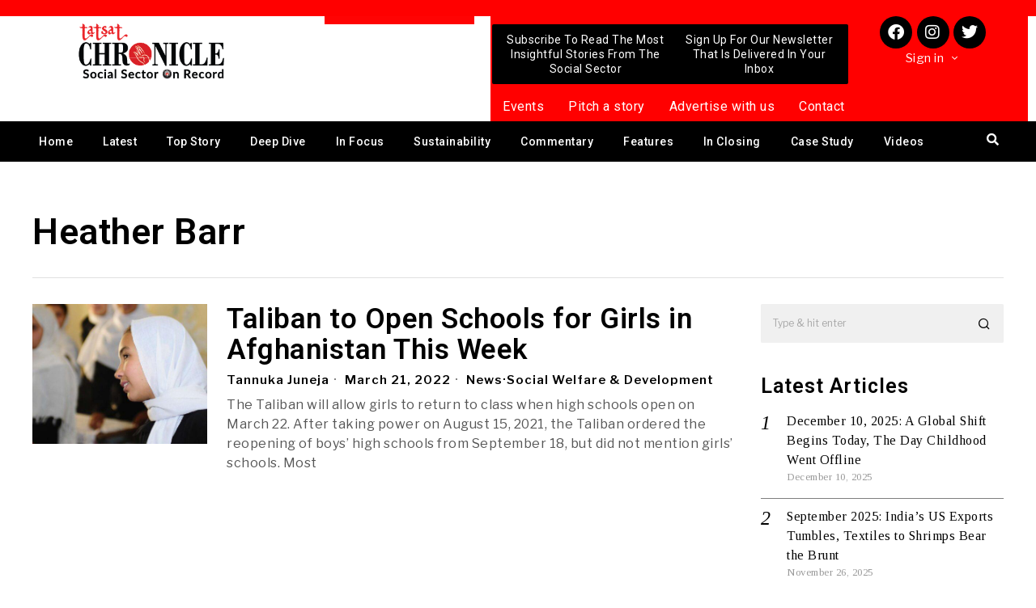

--- FILE ---
content_type: text/html; charset=UTF-8
request_url: https://tatsatchronicle.com/tag/heather-barr/
body_size: 42909
content:
<!DOCTYPE html>
<html lang="en-US">
<head>
	<meta charset="UTF-8" />
	<meta name="viewport" content="width=device-width, initial-scale=1" />
	<link rel="profile" href="http://gmpg.org/xfn/11" />
	<link rel="pingback" href="https://tatsatchronicle.com/xmlrpc.php" />
	
<!-- Author Meta Tags by Molongui Authorship, visit: https://wordpress.org/plugins/molongui-authorship/ -->
<!-- /Molongui Authorship -->

<script>
    document.addEventListener('DOMContentLoaded',function(){
        var fox56_async_css = document.querySelectorAll('link[media="fox56_async"],style[media="fox56_async"]')
        if ( ! fox56_async_css ) {
            return;
        }
        for( var link of fox56_async_css ) {
            link.setAttribute('media','all')
        }
    });
</script>
<meta name='robots' content='index, follow, max-image-preview:large, max-snippet:-1, max-video-preview:-1' />

	<!-- This site is optimized with the Yoast SEO plugin v25.1 - https://yoast.com/wordpress/plugins/seo/ -->
	<title>Heather Barr Archives - Tatsat Chronicle Magazine</title>
	<link rel="canonical" href="https://tatsatchronicle.com/tag/heather-barr/" />
	<meta property="og:locale" content="en_US" />
	<meta property="og:type" content="article" />
	<meta property="og:title" content="Heather Barr Archives - Tatsat Chronicle Magazine" />
	<meta property="og:url" content="https://tatsatchronicle.com/tag/heather-barr/" />
	<meta property="og:site_name" content="Tatsat Chronicle Magazine" />
	<meta name="twitter:card" content="summary_large_image" />
	<script type="application/ld+json" class="yoast-schema-graph">{"@context":"https://schema.org","@graph":[{"@type":"CollectionPage","@id":"https://tatsatchronicle.com/tag/heather-barr/","url":"https://tatsatchronicle.com/tag/heather-barr/","name":"Heather Barr Archives - Tatsat Chronicle Magazine","isPartOf":{"@id":"https://tatsatchronicle.com/#website"},"primaryImageOfPage":{"@id":"https://tatsatchronicle.com/tag/heather-barr/#primaryimage"},"image":{"@id":"https://tatsatchronicle.com/tag/heather-barr/#primaryimage"},"thumbnailUrl":"https://tatsatchronicle.com/wp-content/uploads/2022/03/afghan-girl-education.jpg","inLanguage":"en-US"},{"@type":"ImageObject","inLanguage":"en-US","@id":"https://tatsatchronicle.com/tag/heather-barr/#primaryimage","url":"https://tatsatchronicle.com/wp-content/uploads/2022/03/afghan-girl-education.jpg","contentUrl":"https://tatsatchronicle.com/wp-content/uploads/2022/03/afghan-girl-education.jpg","width":1280,"height":720,"caption":"Girls in Afghanistan"},{"@type":"WebSite","@id":"https://tatsatchronicle.com/#website","url":"https://tatsatchronicle.com/","name":"Tatsat Chronicle Magazine","description":"Social Sector On Record","potentialAction":[{"@type":"SearchAction","target":{"@type":"EntryPoint","urlTemplate":"https://tatsatchronicle.com/?s={search_term_string}"},"query-input":{"@type":"PropertyValueSpecification","valueRequired":true,"valueName":"search_term_string"}}],"inLanguage":"en-US"}]}</script>
	<!-- / Yoast SEO plugin. -->


<link rel='dns-prefetch' href='//www.googletagmanager.com' />
<link rel='dns-prefetch' href='//fonts.googleapis.com' />
<link rel='dns-prefetch' href='//pagead2.googlesyndication.com' />
<link rel="alternate" type="application/rss+xml" title="Tatsat Chronicle Magazine &raquo; Feed" href="https://tatsatchronicle.com/feed/" />
<link rel="alternate" type="application/rss+xml" title="Tatsat Chronicle Magazine &raquo; Comments Feed" href="https://tatsatchronicle.com/comments/feed/" />
<link rel="alternate" type="application/rss+xml" title="Tatsat Chronicle Magazine &raquo; Heather Barr Tag Feed" href="https://tatsatchronicle.com/tag/heather-barr/feed/" />
<style id='wp-img-auto-sizes-contain-inline-css'>
img:is([sizes=auto i],[sizes^="auto," i]){contain-intrinsic-size:3000px 1500px}
/*# sourceURL=wp-img-auto-sizes-contain-inline-css */
</style>
<link rel='stylesheet' id='elementor-frontend-css' href='https://tatsatchronicle.com/wp-content/plugins/elementor/assets/css/frontend.min.css?ver=3.20.3' media='all' />
<link rel='stylesheet' id='swiper-css' href='https://tatsatchronicle.com/wp-content/plugins/elementor/assets/lib/swiper/v8/css/swiper.min.css?ver=8.4.5' media='all' />
<link rel='stylesheet' id='fox-elementor-css' href='https://tatsatchronicle.com/wp-content/plugins/fox-framework/css/framework.css?ver=2.2.0.1' media='all' />
<link rel='stylesheet' id='hfe-widgets-style-css' href='https://tatsatchronicle.com/wp-content/plugins/header-footer-elementor/inc/widgets-css/frontend.css?ver=2.3.1' media='all' />
<style id='wp-emoji-styles-inline-css'>

	img.wp-smiley, img.emoji {
		display: inline !important;
		border: none !important;
		box-shadow: none !important;
		height: 1em !important;
		width: 1em !important;
		margin: 0 0.07em !important;
		vertical-align: -0.1em !important;
		background: none !important;
		padding: 0 !important;
	}
/*# sourceURL=wp-emoji-styles-inline-css */
</style>
<style id='classic-theme-styles-inline-css'>
/*! This file is auto-generated */
.wp-block-button__link{color:#fff;background-color:#32373c;border-radius:9999px;box-shadow:none;text-decoration:none;padding:calc(.667em + 2px) calc(1.333em + 2px);font-size:1.125em}.wp-block-file__button{background:#32373c;color:#fff;text-decoration:none}
/*# sourceURL=/wp-includes/css/classic-themes.min.css */
</style>
<link rel='stylesheet' id='pb_animate-css' href='https://tatsatchronicle.com/wp-content/plugins/ays-popup-box/public/css/animate.css?ver=5.2.9' media='all' />
<link rel='stylesheet' id='contact-form-7-css' href='https://tatsatchronicle.com/wp-content/plugins/contact-form-7/includes/css/styles.css?ver=6.0.6' media='all' />
<link rel='stylesheet' id='ctf_styles-css' href='https://tatsatchronicle.com/wp-content/plugins/custom-twitter-feeds/css/ctf-styles.min.css?ver=2.2.2' media='all' />
<link rel='stylesheet' id='elementor-icons-css' href='https://tatsatchronicle.com/wp-content/plugins/elementor/assets/lib/eicons/css/elementor-icons.min.css?ver=5.29.0' media='all' />
<style id='elementor-icons-inline-css'>

		.elementor-add-new-section .elementor-add-templately-promo-button{
            background-color: #5d4fff;
            background-image: url(https://tatsatchronicle.com/wp-content/plugins/essential-addons-for-elementor-lite/assets/admin/images/templately/logo-icon.svg);
            background-repeat: no-repeat;
            background-position: center center;
            position: relative;
        }
        
		.elementor-add-new-section .elementor-add-templately-promo-button > i{
            height: 12px;
        }
        
        body .elementor-add-new-section .elementor-add-section-area-button {
            margin-left: 0;
        }

		.elementor-add-new-section .elementor-add-templately-promo-button{
            background-color: #5d4fff;
            background-image: url(https://tatsatchronicle.com/wp-content/plugins/essential-addons-for-elementor-lite/assets/admin/images/templately/logo-icon.svg);
            background-repeat: no-repeat;
            background-position: center center;
            position: relative;
        }
        
		.elementor-add-new-section .elementor-add-templately-promo-button > i{
            height: 12px;
        }
        
        body .elementor-add-new-section .elementor-add-section-area-button {
            margin-left: 0;
        }

		.elementor-add-new-section .elementor-add-templately-promo-button{
            background-color: #5d4fff;
            background-image: url(https://tatsatchronicle.com/wp-content/plugins/essential-addons-for-elementor-lite/assets/admin/images/templately/logo-icon.svg);
            background-repeat: no-repeat;
            background-position: center center;
            position: relative;
        }
        
		.elementor-add-new-section .elementor-add-templately-promo-button > i{
            height: 12px;
        }
        
        body .elementor-add-new-section .elementor-add-section-area-button {
            margin-left: 0;
        }

		.elementor-add-new-section .elementor-add-templately-promo-button{
            background-color: #5d4fff;
            background-image: url(https://tatsatchronicle.com/wp-content/plugins/essential-addons-for-elementor-lite/assets/admin/images/templately/logo-icon.svg);
            background-repeat: no-repeat;
            background-position: center center;
            position: relative;
        }
        
		.elementor-add-new-section .elementor-add-templately-promo-button > i{
            height: 12px;
        }
        
        body .elementor-add-new-section .elementor-add-section-area-button {
            margin-left: 0;
        }
/*# sourceURL=elementor-icons-inline-css */
</style>
<link rel='stylesheet' id='elementor-post-13-css' href='https://tatsatchronicle.com/wp-content/uploads/elementor/css/post-13.css?ver=1716280125' media='all' />
<link rel='stylesheet' id='font-awesome-5-all-css' href='https://tatsatchronicle.com/wp-content/plugins/elementor/assets/lib/font-awesome/css/all.min.css?ver=3.20.3' media='all' />
<link rel='stylesheet' id='font-awesome-4-shim-css' href='https://tatsatchronicle.com/wp-content/plugins/elementor/assets/lib/font-awesome/css/v4-shims.min.css?ver=3.20.3' media='all' />
<link rel='stylesheet' id='elementor-global-css' href='https://tatsatchronicle.com/wp-content/uploads/elementor/css/global.css?ver=1716280126' media='all' />
<link rel='stylesheet' id='ihc_front_end_style-css' href='https://tatsatchronicle.com/wp-content/plugins/indeed-membership-pro/assets/css/style.min.css?ver=13.2' media='all' />
<link rel='stylesheet' id='ihc_templates_style-css' href='https://tatsatchronicle.com/wp-content/plugins/indeed-membership-pro/assets/css/templates.min.css?ver=13.2' media='all' />
<link rel='stylesheet' id='woocommerce-layout-css' href='https://tatsatchronicle.com/wp-content/plugins/woocommerce/assets/css/woocommerce-layout.css?ver=9.8.6' media='all' />
<link rel='stylesheet' id='woocommerce-smallscreen-css' href='https://tatsatchronicle.com/wp-content/plugins/woocommerce/assets/css/woocommerce-smallscreen.css?ver=9.8.6' media='only screen and (max-width: 768px)' />
<link rel='stylesheet' id='woocommerce-general-css' href='https://tatsatchronicle.com/wp-content/plugins/woocommerce/assets/css/woocommerce.css?ver=9.8.6' media='all' />
<style id='woocommerce-inline-inline-css'>
.woocommerce form .form-row .required { visibility: visible; }
/*# sourceURL=woocommerce-inline-inline-css */
</style>
<link rel='stylesheet' id='hfe-style-css' href='https://tatsatchronicle.com/wp-content/plugins/header-footer-elementor/assets/css/header-footer-elementor.css?ver=2.3.1' media='all' />
<link rel='stylesheet' id='eael-general-css' href='https://tatsatchronicle.com/wp-content/plugins/essential-addons-for-elementor-lite/assets/front-end/css/view/general.min.css?ver=6.1.12' media='all' />
<link rel='stylesheet' id='eael-200998-css' href='https://tatsatchronicle.com/wp-content/uploads/essential-addons-elementor/eael-200998.css?ver=1647880118' media='all' />
<link rel='stylesheet' id='elementor-post-200998-css' href='https://tatsatchronicle.com/wp-content/uploads/elementor/css/post-200998.css?ver=1716280126' media='all' />
<link rel='stylesheet' id='eael-4107-css' href='https://tatsatchronicle.com/wp-content/uploads/essential-addons-elementor/eael-4107.css?ver=1647880118' media='all' />
<link rel='stylesheet' id='elementor-post-4107-css' href='https://tatsatchronicle.com/wp-content/uploads/elementor/css/post-4107.css?ver=1720437435' media='all' />
<link rel='stylesheet' id='brands-styles-css' href='https://tatsatchronicle.com/wp-content/plugins/woocommerce/assets/css/brands.css?ver=9.8.6' media='all' />
<link rel='stylesheet' id='fox-google-fonts-css' href='https://fonts.googleapis.com/css?family=Libre+Franklin%3Aregular%2C500%2C900italic%2C900%2C600%7CTinos%3Aregular%7CAlfa+Slab+One%3Aregular%7CLora%3Aregular&#038;display=swap&#038;ver=6.0.1' media='fox56_async' />
<style id='fox-above-inline-css'>
@font-face {font-family:'icon56';src:url('https://tatsatchronicle.com/wp-content/themes/fox/css56/icons56/icon56.ttf?2ii130') format('truetype'),url('https://tatsatchronicle.com/wp-content/themes/fox/css56/icons56/icon56.woff?2ii130') format('woff'),url('https://tatsatchronicle.com/wp-content/themes/fox/css56/icons56/icon56.svg?2ii130#icon56') format('svg');font-weight:normal;font-style:normal;font-display:block;}@charset "UTF-8";html {font-family:sans-serif;-ms-text-size-adjust:100%;-webkit-text-size-adjust:100%;}body {margin:0;}article, aside, details, figcaption, figure, footer, header, main, menu, nav, section, summary {display:block;}audio, canvas, progress, video {display:inline-block;}audio:not([controls]) {display:none;height:0;}progress {vertical-align:baseline;}[hidden], template {display:none;}a {background-color:transparent;-webkit-text-decoration-skip:objects;}a:active, a:hover {outline-width:0;}abbr[title] {border-bottom:none;text-decoration:underline;-webkit-text-decoration:underline dotted;text-decoration:underline dotted;}b, strong {font-weight:inherit;}b, strong {font-weight:bolder;}dfn {font-style:italic;}h1 {font-size:2em;margin:0.67em 0;}mark {background-color:#ff0;color:#000;}small {font-size:80%;}sub, sup {font-size:75%;line-height:0;position:relative;vertical-align:baseline;}sub {bottom:-0.25em;}sup {top:-0.5em;}img {border-style:none;}svg:not(:root) {overflow:hidden;}code, kbd, pre, samp {font-family:monospace, monospace;font-size:1em;}figure {margin:1em 40px;}hr {box-sizing:content-box;height:0;overflow:visible;}button, input, select, textarea {font:inherit;margin:0;}optgroup {font-weight:700;}button, input {overflow:visible;}button, select {text-transform:none;}[type=reset], [type=submit], button, html [type=button] {-webkit-appearance:button;}[type=button]::-moz-focus-inner, [type=reset]::-moz-focus-inner, [type=submit]::-moz-focus-inner, button::-moz-focus-inner {border-style:none;padding:0;}[type=button]:-moz-focusring, [type=reset]:-moz-focusring, [type=submit]:-moz-focusring, button:-moz-focusring {outline:1px dotted ButtonText;}fieldset {border:1px solid silver;margin:0 2px;padding:0.35em 0.625em 0.75em;}legend {box-sizing:border-box;color:inherit;display:table;max-width:100%;padding:0;white-space:normal;}textarea {overflow:auto;}[type=checkbox], [type=radio] {box-sizing:border-box;padding:0;}[type=number]::-webkit-inner-spin-button, [type=number]::-webkit-outer-spin-button {height:auto;}[type=search] {-webkit-appearance:textfield;outline-offset:-2px;}[type=search]::-webkit-search-cancel-button, [type=search]::-webkit-search-decoration {-webkit-appearance:none;}::-webkit-input-placeholder {color:inherit;opacity:0.54;}::-webkit-file-upload-button {-webkit-appearance:button;font:inherit;}.clearfix {*zoom:1;}.clearfix:before, .clearfix:after {display:table;content:"";line-height:0;}.clearfix:after {clear:both;}article, aside, details, figcaption, figure, footer, topbar, hgroup, nav, section {display:block;}audio, canvas, video {display:inline-block;*display:inline;*zoom:1;}audio:not([controls]) {display:none;}html {font-size:100%;-webkit-text-size-adjust:100%;-ms-text-size-adjust:100%;}a:focus {outline:thin dotted #333;outline:5px auto -webkit-focus-ring-color;outline-offset:-2px;}a:hover, a:active {outline:0;}sub, sup {position:relative;font-size:75%;line-height:0;vertical-align:baseline;}sup {top:-0.5em;}sub {bottom:-0.25em;}img {max-width:100%;width:auto\9 ;height:auto;vertical-align:middle;border:0;-ms-interpolation-mode:bicubic;}button, input, select, textarea {margin:0;font-size:100%;vertical-align:middle;}button, input {*overflow:visible;line-height:normal;}button::-moz-focus-inner, input::-moz-focus-inner {padding:0;border:0;}[class^=ic56-], [class*=" ic56-"] {font-family:"icon56" !important;font-style:normal;font-weight:normal;font-variant:normal;text-transform:none;line-height:1;-webkit-font-smoothing:antialiased;-moz-osx-font-smoothing:grayscale;}.ic56-link1:before {content:"\e91b";}.ic56-chevron-thin-left:before {content:"\e91f";}.ic56-chevron-thin-right:before {content:"\e91e";}.ic56-chevron-thin-up:before {content:"\e907";}.ic56-chevron-small-up:before {content:"\e908";}.ic56-chevron-thin-down:before {content:"\e909";}.ic56-chevron-small-down:before {content:"\e90a";}.ic56-external-link:before {content:"\e91c";}.ic56-link2:before {content:"\e91d";}.ic56-chevrons-up:before {content:"\e917";}.ic56-shopping-bag:before {content:"\e914";}.ic56-shopping-cart:before {content:"\e915";}.ic56-menu1:before {content:"\e913";}.ic56-x:before {content:"\e910";}.ic56-search:before {content:"\e911";}.ic56-chat_bubble_outline:before {content:"\e918";}.ic56-chat_bubble:before {content:"\e919";}.ic56-chat:before {content:"\e91a";}.ic56-arrow_upward:before {content:"\e916";}.ic56-clear:before {content:"\e912";}.ic56-close:before {content:"\e912";}.ic56-envelope:before {content:"\e90f";}.ic56-caret-right:before {content:"\e90b";}.ic56-caret-left:before {content:"\e90c";}.ic56-caret-up:before {content:"\e90d";}.ic56-caret-down:before {content:"\e90e";}.ic56-quora:before {content:"\e900";}.ic56-tripadvisor:before {content:"\e901";}.ic56-medium:before {content:"\e902";}.ic56-snapchat-square:before {content:"\e903";}.ic56-snapchat-ghost:before {content:"\e904";}.ic56-snapchat:before {content:"\e905";}.ic56-tiktok:before {content:"\e906";}.ic56-search1:before {content:"\e986";}.ic56-menu:before {content:"\e9bd";}.ic56-link:before {content:"\e9cb";}.ic56-cross:before {content:"\ea0f";}.ic56-amazon:before {content:"\ea87";}.ic56-google:before {content:"\ea88";}.ic56-facebook:before {content:"\ea90";}.ic56-facebook2:before {content:"\ea91";}.ic56-instagram:before {content:"\ea92";}.ic56-whatsapp:before {content:"\ea93";}.ic56-spotify:before {content:"\ea94";}.ic56-telegram:before {content:"\ea95";}.ic56-twitter:before {content:"\ea96";}.ic56-vk:before {content:"\ea98";}.ic56-sina-weibo:before {content:"\ea9a";}.ic56-rss:before {content:"\ea9b";}.ic56-youtube:before {content:"\ea9d";}.ic56-twitch:before {content:"\ea9f";}.ic56-vimeo:before {content:"\eaa0";}.ic56-vimeo2:before {content:"\eaa1";}.ic56-flickr:before {content:"\eaa3";}.ic56-dribbble:before {content:"\eaa7";}.ic56-behance:before {content:"\eaa8";}.ic56-500px:before {content:"\eaab";}.ic56-steam:before {content:"\eaac";}.ic56-github:before {content:"\eab0";}.ic56-wordpress:before {content:"\eab4";}.ic56-tumblr:before {content:"\eab9";}.ic56-yahoo:before {content:"\eabb";}.ic56-soundcloud:before {content:"\eac3";}.ic56-soundcloud2:before {content:"\eac4";}.ic56-skype:before {content:"\eac5";}.ic56-reddit:before {content:"\eac6";}.ic56-linkedin:before {content:"\eac9";}.ic56-linkedin2:before {content:"\eaca";}.ic56-pinterest:before {content:"\ead1";}.ic56-pinterest2:before {content:"\ead2";}.ic56-yelp:before {content:"\ead7";}.ic56-paypal:before {content:"\ead8";}:root {--font-body:"Helvetica Neue", Helvetica, Arial, sans-serif;--font-heading:"Helvetica Neue", Helvetica, Arial, sans-serif;--font-nav:"Helvetica Neue", Helvetica, Arial, sans-serif;--accent-color:#db4a37;--link-color:#db4a36;--border-color:#c0c1c0;--input-color:#000;--input-background:#fff;--input-border-color:var(--border-color);--input-border-width:1px;--input-border-radius:1px;--input-height:46px;--input-focus-color:#000;--input-focus-background:#fafafa;--input-focus-border-color:var(--border-color);--input-shadow:none;--input-focus-shadow:none;--input-placeholder-opacity:0.6;--button-padding:28px;--button-height:48px;--button-border-radius:0px;--button-shadow:none;--button-hover-shadow:none;--content-width:1080px;--narrow-width:660px;--ipad-f:0.88;--ipad-portrait-f:0.71;--iphone-f:0.5;--iphone-portrait-f:0.42;--fb:#3b5998;--ms:#0084ff;--tw:#55acee;--pin:#cc2127;--lin:#0077b5;--em:#111;--ws:#128c7e;--rd:#ff4500;--list-widget-border-style:solid;--list-widget-border-color:var(--border-color);--microtip-transition-duration:0ms;}html {overflow-y:scroll;}body {position:relative;overflow:hidden;}.hide_on_desktop {display:none !important;}@media only screen and (max-width:840px) {.show_on_tablet {display:block !important;}}@media only screen and (max-width:840px) {.hide_on_tablet {display:none !important;}}@media only screen and (max-width:600px) {.show_on_mobile {display:block !important;}}@media only screen and (max-width:600px) {.hide_on_mobile {display:none !important;}}.disable--desktop,.disable--tablet,.disable--mobile,.section56--disable {position:relative;}.disable--desktop:before,.disable--tablet:before,.disable--mobile:before,.section56--disable:before {display:none;z-index:999;position:absolute;top:0;left:0;bottom:0;right:0;cursor:not-allowed;}.section56--disable {opacity:0.4;}.section56--disable:before {display:block;content:"";}@media (min-width:1025px) and (max-width:99999px) {.hide--desktop {display:none !important;}.disable--desktop {opacity:0.4;}.disable--desktop:before {content:"";display:block;}}@media (min-width:700px) and (max-width:1024px) {.hide--tablet {display:none !important;}.disable--tablet {opacity:0.4;}.disable--tablet:before {content:"";display:block;}}@media (max-width:699px) {.hide--mobile {display:none !important;}.disable--mobile {opacity:0.4;}.disable--mobile:before {content:"";display:block;}}*, *:before, *:after {box-sizing:border-box;-webkit-box-sizing:border-box;-moz-box-sizing:border-box;}html {font-size:0.625em; }.says,.screen-reader-text,.updated:not(.published),.post-navigation h2 {clip:rect(1px, 1px, 1px, 1px);height:1px;overflow:hidden;position:absolute !important;width:1px;}body {font-family:var(--font-body);font-size:16px;color:#000;line-height:1.5;}@media only screen and (max-width:600px) {body {font-size:14px;}}h1, h2, h3, h4, h5, h6 {line-height:1.3;font-family:var(--font-heading);font-weight:700;}figure, p, h1, h2, h3, h4, h5, h6, blockquote, table, ul, ol, dl, pre, address, .gallery, .wp-block-media-text, .wp-block-embed {margin:0 0 24px;}@media only screen and (max-width:600px) {figure, p, h1, h2, h3, h4, h5, h6, blockquote, table, ul, ol, dl, pre, address, .gallery, .wp-block-media-text, .wp-block-embed {margin-bottom:20px;}}ul, ol {padding-left:1.75em;}ol {list-style-type:decimal;}ul {list-style-type:square;}li {line-height:1.5;}a {color:var(--link-color);text-decoration:none;}a:hover {text-decoration:none;}a:focus {outline:inherit;}img {border:0;max-width:100%;}input, textarea, select {max-width:100%;background:none;}input[type=text],input[type=number],input[type=email],input[type=url],input[type=date],input[type=password],textarea,.fox-input {box-shadow:none;-webkit-appearance:none;-webkit-border-radius:0;color:var(--input-color);border:1px solid var(--input-border-color);border-radius:var(--input-border-radius);background:var(--input-background);border-width:var(--input-border-width);transition:color 0.15s ease-out, background-color 0.15s ease-out, border-color 0.15s ease-out, box-shadow 0.15s ease-out;line-height:var(--input-height);padding:0 14px;font-size:0.9em;font-family:var(--font-body);box-shadow:var(--input-shadow);width:100%;}input[type=text]::-webkit-input-placeholder,input[type=number]::-webkit-input-placeholder,input[type=email]::-webkit-input-placeholder,input[type=url]::-webkit-input-placeholder,input[type=date]::-webkit-input-placeholder,input[type=password]::-webkit-input-placeholder,textarea::-webkit-input-placeholder,.fox-input::-webkit-input-placeholder {opacity:var(--input-placeholder-opacity);color:var(--input-color);}input[type=text]::-moz-placeholder,input[type=number]::-moz-placeholder,input[type=email]::-moz-placeholder,input[type=url]::-moz-placeholder,input[type=date]::-moz-placeholder,input[type=password]::-moz-placeholder,textarea::-moz-placeholder,.fox-input::-moz-placeholder {opacity:var(--input-placeholder-opacity);color:var(--input-color);}input[type=text]:-moz-placeholder,input[type=number]:-moz-placeholder,input[type=email]:-moz-placeholder,input[type=url]:-moz-placeholder,input[type=date]:-moz-placeholder,input[type=password]:-moz-placeholder,textarea:-moz-placeholder,.fox-input:-moz-placeholder {opacity:var(--input-placeholder-opacity);color:var(--input-color);}input[type=text]:-ms-input-placeholder,input[type=number]:-ms-input-placeholder,input[type=email]:-ms-input-placeholder,input[type=url]:-ms-input-placeholder,input[type=date]:-ms-input-placeholder,input[type=password]:-ms-input-placeholder,textarea:-ms-input-placeholder,.fox-input:-ms-input-placeholder {opacity:var(--input-placeholder-opacity);color:var(--input-color);}textarea {height:180px;padding-top:12px;padding-bottom:12px;line-height:1.5;width:100%;}input[type=text]:focus,input[type=number]:focus,input[type=email]:focus,input[type=url]:focus,input[type=date]:focus,input[type=password]:focus,textarea:focus,.fox-input:focus {color:var(--input-focus-color);border-color:var(--input-focus-border-color);background:var(--input-focus-background);box-shadow:var(--input-focus-shadow);outline:0;}input[type=text]:focus::-webkit-input-placeholder,input[type=number]:focus::-webkit-input-placeholder,input[type=email]:focus::-webkit-input-placeholder,input[type=url]:focus::-webkit-input-placeholder,input[type=date]:focus::-webkit-input-placeholder,input[type=password]:focus::-webkit-input-placeholder,textarea:focus::-webkit-input-placeholder,.fox-input:focus::-webkit-input-placeholder {opacity:var(--input-placeholder-opacity);color:var(--input-focus-color);}input[type=text]:focus::-moz-placeholder,input[type=number]:focus::-moz-placeholder,input[type=email]:focus::-moz-placeholder,input[type=url]:focus::-moz-placeholder,input[type=date]:focus::-moz-placeholder,input[type=password]:focus::-moz-placeholder,textarea:focus::-moz-placeholder,.fox-input:focus::-moz-placeholder {opacity:var(--input-placeholder-opacity);color:var(--input-focus-color);}input[type=text]:focus:-moz-placeholder,input[type=number]:focus:-moz-placeholder,input[type=email]:focus:-moz-placeholder,input[type=url]:focus:-moz-placeholder,input[type=date]:focus:-moz-placeholder,input[type=password]:focus:-moz-placeholder,textarea:focus:-moz-placeholder,.fox-input:focus:-moz-placeholder {opacity:var(--input-placeholder-opacity);color:var(--input-focus-color);}input[type=text]:focus:-ms-input-placeholder,input[type=number]:focus:-ms-input-placeholder,input[type=email]:focus:-ms-input-placeholder,input[type=url]:focus:-ms-input-placeholder,input[type=date]:focus:-ms-input-placeholder,input[type=password]:focus:-ms-input-placeholder,textarea:focus:-ms-input-placeholder,.fox-input:focus:-ms-input-placeholder {opacity:var(--input-placeholder-opacity);color:var(--input-focus-color);}select {width:100%;max-width:100%;outline:none;height:var(--input-height);line-height:var(--input-height);border:1px solid var(--input-border-color);border-width:var(--input-border-width);padding:0 12px;}.button56 {display:inline-block;}input[type=submit],button,.btn56 {cursor:pointer;display:inline-flex;align-content:center;align-items:center;justify-content:center;line-height:var(--button-height);padding:0 var(--button-padding);font-family:var(--font-heading);border:0 solid;border-radius:var(--button-border-radius);box-shadow:var(--button-shadow);font-size:12px;text-transform:uppercase;letter-spacing:1px;font-weight:bold;letter-spacing:0;transition:all 0.3s ease-out;color:white;background:black;}input[type=submit]:hover,button:hover,.btn56:hover {box-shadow:var(--button-hover-shadow);color:white;background:var(--accent-color);}input[type=submit] i,button i,.btn56 i {margin-left:5px;}.btn56--primary {background-color:var(--accent-color);color:white;}.btn56--primary:hover {color:white;}.btn56--black {color:white;background:#191919;}.btn56--black:hover {color:white;background:#000;}.btn56--outline {color:inherit;border:2px solid;background:none;}.btn56--outline:hover {color:inherit;background:none;}.btn56--fill {background:none;color:inherit;border:2px solid;}.btn56--fill:hover {background-color:black;border-color:black;color:white;}.btn56--tiny {line-height:28px;padding-left:15px;padding-right:15px;font-size:0.8em;}.btn56--tiny.btn56--outline, .btn56--tiny.btn56--fill {line-height:26px;}.btn56--small {line-height:38px;padding-left:20px;padding-right:20px;}.btn56--small.btn56--outline, .btn56--small.btn56--fill {line-height:36px;}.btn56--normal {line-height:48px;padding-left:28px;padding-right:28px;}.btn56--normal.btn56--outline, .btn56--normal.btn56--fill {line-height:46px;}.btn56--medium {line-height:58px;padding-left:38px;padding-right:38px;}.btn56--medium.btn56--outline, .btn56--medium.btn56--fill {line-height:56px;}.btn56--large {line-height:68px;padding-left:48px;padding-right:48px;}.btn56--large.btn56--outline, .btn56--large.btn56--fill {line-height:66px;}.button56--align {display:block;}.button56--align .btn56 {display:inline-flex;}.button56--block {display:block;text-align:center;}.button56--block .btn56 {display:inline-flex;}.button56--block-full .btn56 {width:100%;}.button56--block-half .btn56 {width:50%;}@media only screen and (max-width:600px) {.button56--block-half .btn56 {width:100%;}}.button56--block-third .btn56 {width:33.33%;}@media only screen and (max-width:600px) {.button56--block-third .btn56 {width:100%;}}.align-center {text-align:center;}.align-left {text-align:left;}.align-right {text-align:right;}.textskin--dark {color:white;}.textskin--dark .meta56 .meta56__category--fancy a,.textskin--dark .meta56 .meta56__category--fancy a:hover {color:inherit;}.skin--dark {background:#000;color:white;}.skin--dark .widget_archive li, .skin--dark .widget_nav_menu li, .skin--dark .widget_meta li, .skin--dark .widget_recent_entries li, .skin--dark .widget_categories li, .skin--dark .widget_product_categories li {border-color:rgba(255, 255, 255, 0.2);}.hide {display:none !important;}.stretch--full .container {width:98%;max-width:100%;}.fox56-social-list ul {list-style:none;margin:0;padding:0;display:flex;align-items:center;flex-flow:row wrap;}.fox56-social-list li {display:block;}.fox56-social-list li + li {margin-left:6px;}.fox56-social-list a {display:flex;align-content:center;align-items:center;justify-content:center;width:32px;height:32px;border-radius:50%;border:0 solid;text-align:center;font-size:18px;color:inherit;text-decoration:none;transition:all 0.15s ease-out;}.fox56-social-list i {display:block;}.fox56-social-list img {display:block;width:18px;}.fox56-social-list a:hover {color:var(--accent-color);}.share56 {display:flex;align-items:center;}.align-center .share56,.share56.align-center {justify-content:center;}.align-right .share56,.share56.align-right {justify-content:flex-end;}.share56 ul {list-style:none;margin:0;padding:0;display:flex;align-items:center;flex-flow:row wrap;}@media only screen and (max-width:600px) {.share56__label {display:none;}}.share56__label + ul {margin-left:16px;}@media only screen and (max-width:600px) {.share56__label + ul {margin-left:0;}}.share56 li {display:block;}.share56 a {display:block;color:#fff;background:#111;text-decoration:none;text-align:center;display:flex;align-items:center;justify-content:center;font-size:16px;height:32px;transition:all 0.2s ease-out;}.share56 a:hover {color:white;background-color:#111;}.share56 a span {display:none;}.share56--full ul {text-align:center;width:100%;display:grid;grid-auto-columns:1fr;-moz-column-gap:3px; column-gap:3px;}.share56--full li {grid-row:1;}.share56--inline a {width:32px;height:32px;border-radius:30px;}.share56--inline li + li {margin-left:3px;}.share56--brand a {color:white;box-shadow:0 -2px 0 rgba(0, 0, 0, 0.1) inset;}.share56--brand a:hover {color:white;}.share56--brand .li-facebook a {background:var(--fb);}.share56--brand .li-twitter a {background:var(--tw);}.share56--brand .li-pinterest a {background:var(--pin);}.share56--brand .li-linkedin a {background:var(--lin);}.share56--brand .li-reddit a {background:var(--rd);}.share56--brand .li-whatsapp a {background:var(--ws);}.share56--brand .li-email a {background:var(--em);}.row56 {display:grid;-moz-column-gap:24px; column-gap:24px;margin:0;}@media only screen and (max-width:840px) {.row56 {display:block;}}.row56--1cols {grid-template-columns:1fr;}.row56--2cols {grid-template-columns:repeat(2, 1fr);}.row56--3cols {grid-template-columns:repeat(3, 1fr);}.row56--4cols {grid-template-columns:repeat(4, 1fr);}.row56--5cols {grid-template-columns:repeat(5, 1fr);}@media only screen and (max-width:840px) {.row56__col + .row56__col {margin-top:24px;}}[class*=col-].row56__col {padding:0;}.col--1 {grid-column:1/-1;}.col--1-1 {grid-column:1/span 1;}.col--1-2 {grid-column:1/span 2;}.col--1-3 {grid-column:1/span 3;}.col--1-4 {grid-column:1/span 4;}.col--2 {grid-column:2/-1;}.col--2-1 {grid-column:2/span 1;}.col--2-2 {grid-column:2/span 2;}.col--2-3 {grid-column:2/span 3;}.col--2-4 {grid-column:2/span 4;}.col--3 {grid-column:3/-1;}.col--3-1 {grid-column:3/span 1;}.col--3-2 {grid-column:3/span 2;}.col--3-3 {grid-column:3/span 3;}.col--4 {grid-column:4/-1;}.col--4-1 {grid-column:4/span 1;}.col--4-2 {grid-column:4/span 2;}.col--4-3 {grid-column:4/span 3;}.order--1 {order:1;}.order--2 {order:2;}.order--3 {order:3;}.order--4 {order:4;}.order--5 {order:5;}.order--6 {order:6;}.row {display:flex;align-items:stretch;flex-flow:row wrap;margin:0 -10px;}.col {padding:0 10px;}.col-0-1 {width:0;display:none !important;}.col-1-1 {width:100%;}.col-1-2 {width:50%;}.col-1-3 {width:33.33%;}.col-2-3 {width:66.66%;}.col-1-4 {width:25%;}.col-3-4 {width:75%;}.col-1-5 {width:20%;}.col-2-5 {width:40%;}.col-3-5 {width:60%;}.col-4-5 {width:80%;}.col-1-6 {width:16.66%;}.col-5-6 {width:83.3333333%;}.col-1-7 {width:14.28%;}.col-1-8 {width:12.5%;}#wi-main {overflow:hidden;}body {background:#fff;border:0 solid;}body.layout-boxed #wi-all {background-color:white;max-width:100%;margin-left:auto;margin-right:auto;width:calc(var(--content-width) + 60px);position:relative;border:0 solid;}#wi-all,.wi-content,.widget-area {max-width:100%;}#wi-all::after,.wi-content::after,.widget-area::after {clear:both;content:"";display:table;}body.layout-boxed.body--hand-drawn #wi-all {border:0;}body.layout-boxed.body--hand-drawn .handborder {position:absolute;}body.layout-boxed.body--hand-drawn .handborder--left,body.layout-boxed.body--hand-drawn .handborder--right {top:0;bottom:0;width:2px;background:url(https://tatsatchronicle.com/wp-content/themes/fox/images/line.webp) top left repeat-y;}body.layout-boxed.body--hand-drawn .handborder--top,body.layout-boxed.body--hand-drawn .handborder--bottom {left:0;right:0;height:2px;background:url(https://tatsatchronicle.com/wp-content/themes/fox/images/line-h.webp) top left repeat-x;}body.layout-boxed.body--hand-drawn .handborder--right {right:0;}body.layout-boxed.body--hand-drawn .handborder--left {left:0;}body.layout-boxed.body--hand-drawn .handborder--top {top:0;}body.layout-boxed.body--hand-drawn .handborder--bottom {bottom:0;}.container {width:var(--content-width);max-width:97%;margin-left:auto;margin-right:auto;*zoom:1;clear:both;}.container:before, .container:after {clear:both;display:table;content:"";line-height:0;}.container::after {clear:both;content:"";display:table;}.container .container {max-width:100%;}@media only screen and (max-width:600px) {.container {max-width:94%;}}.wi-content {padding:20px 0 60px;}@media only screen and (max-width:840px) {.wi-content {padding-bottom:40px;}}@media only screen and (max-width:600px) {.wi-content {padding-bottom:30px;}}.home.blog .wi-content {overflow:hidden;padding-top:10px;}@media only screen and (max-width:840px) {.home.blog .wi-content {padding-top:0 !important;}}.archive .wi-content {padding-top:60px;padding-bottom:80px;}.hassidebar > .container--main {display:flex;align-items:stretch;}@media only screen and (max-width:840px) {.hassidebar > .container--main {display:block;}}.hassidebar > .container--main > .primary56 {width:calc(100% - 260px);flex:none;}@media only screen and (max-width:1024px) {.hassidebar > .container--main > .primary56 {width:calc(100% - 200px);}}@media only screen and (max-width:840px) {.hassidebar > .container--main > .primary56 {width:100%;}}.hassidebar > .container--main > .secondary56 {flex:none;}@media only screen and (max-width:1024px) {.hassidebar > .container--main > .secondary56 {width:200px;}}@media only screen and (max-width:840px) {.hassidebar > .container--main > .secondary56 {width:100%;}}.secondary56 {width:260px;}.secondary56 {position:relative;}.secondary56__sep {position:absolute;z-index:10;top:0;bottom:0;border-left:0 solid var(--border-color);}.hassidebar--right .primary56 {padding-right:32px;}@media only screen and (max-width:1024px) {.hassidebar--right .primary56 {padding-right:10px;}}@media only screen and (max-width:840px) {.hassidebar--right .primary56 {padding-right:0;}}.hassidebar--right .secondary56__sep {left:-16px;}@media only screen and (max-width:1024px) {.hassidebar--right .secondary56__sep {left:-5px;}}@media only screen and (max-width:840px) {.hassidebar--right .secondary56__sep {display:none;}}.hassidebar--left .secondary56 {order:1;}.hassidebar--left .secondary56__sep {right:-16px;}@media only screen and (max-width:1024px) {.hassidebar--left .secondary56__sep {right:-5px;}}@media only screen and (max-width:840px) {.hassidebar--left .secondary56__sep {display:none;}}.hassidebar--left .primary56 {order:2;padding-left:32px;}@media only screen and (max-width:1024px) {.hassidebar--left .primary56 {padding-left:16px;}}@media only screen and (max-width:840px) {.hassidebar--left .primary56 {padding-left:0;}}.ad56 {line-height:0;text-align:center;}.ad56__content {display:inline-block;padding:10px 0;}.ad56__content--banner a {display:block;}.ad56__wrapper {padding:0;}.ad56--code {display:flex;justify-content:center;text-align:center;}.ad56--code > * {display:block;}.banner56 {display:block;margin:0 auto;max-width:100%;text-align:center;}.banner56 a {display:block;outline:0;}.banner56--mobile {display:none;}@media only screen and (max-width:600px) {.banner56--mobile {display:block;}.banner56--mobile ~ .banner56--desktop, .banner56--mobile ~ .banner56--tablet {display:none;}}.banner56--tablet {display:none;}@media only screen and (max-width:840px) {.banner56--tablet {display:block;}.banner56--tablet ~ .banner56--desktop {display:none;}}.meta56 {display:flex;align-items:center;flex-flow:row wrap;font-size:0.9em;line-height:1.4;font-family:var(--font-heading);-ms-word-wrap:break-word;word-wrap:break-word;}.align-center .meta56 {justify-content:center;}.align-right .meta56 {justify-content:flex-end;}.meta56__item + .meta56__item:before {content:"·";margin:0 5px;opacity:0.5;}.meta56__item a {color:inherit;transition:all 0.15s ease-out;}.meta56__item a:hover {color:inherit;}.meta56__comment a {display:inline-flex;align-items:center;}.meta56__comment a span + i {margin-left:2px;}.meta56__comment a i.off {opacity:0.4;}.meta56__author {display:flex;align-items:center;flex-flow:row wrap;}.meta56__author a {display:flex;align-items:center;align-content:center;}.meta56__author a img {width:32px;display:block;border-radius:50%;margin-right:6px;}.meta56__author__by {margin-right:5px;}.meta56__author__sep {margin:0 6px;}.meta56__category {-ms-word-wrap:break-word;word-wrap:break-word;}.meta56__category a {color:inherit;}.meta56__category--fancy {text-transform:uppercase;font-family:var(--font-heading);letter-spacing:1px;font-size:0.85em;}.meta56__category--fancy .sep {margin:0 4px;opacity:0.5;}.meta56__category--fancy a {border-bottom:2px solid transparent;transition:all 0.15s ease-out;}.meta56__category--fancy a:hover {border-bottom-color:currentColor;}@media only screen and (max-width:420px) {.meta56__category--fancy {font-size:0.8em;}}.meta56 .meta56__category--fancy a,.meta56 .meta56__category--fancy a:hover {color:var(--accent-color);}.meta56__category--fancy--box a {display:inline-block;border:2px solid;padding:4px 6px;}.meta56__category--fancy--solid a {display:inline-block;padding:2px 4px;border:0;}.carousel56 {overflow:hidden;position:relative;}.carousel56__container {margin:0 -16px;}.blog56--slider .carousel56__container {margin:0 -1px !important;}.blog56--slider .carousel-cell {padding:0 1px !important;}.main-carousel {overflow-x:scroll;overflow-y:hidden;white-space:nowrap;width:auto;display:flex;-ms-overflow-style:-ms-autohiding-scrollbar;-ms-overflow-style:none; scrollbar-width:none; }.main-carousel.flickity-enabled {overflow-x:auto;overflow-y:auto;display:block;}.main-carousel::-webkit-scrollbar {display:none;}.carousel-cell {flex:none;display:block;white-space:normal !important;padding:0 16px;}.carousel56--1cols .carousel-cell {width:100%;}.carousel56--2cols .carousel-cell {width:50%;}.carousel56--3cols .carousel-cell {width:33.33%;}.carousel56--4cols .carousel-cell {width:25%;}.carousel56--5cols .carousel-cell {width:20%;}.carousel56--6cols .carousel-cell {width:16.66%;}@media only screen and (max-width:840px) {.carousel56--tablet--1cols .carousel-cell {width:100%;}.carousel56--tablet--2cols .carousel-cell {width:50%;}.carousel56--tablet--3cols .carousel-cell {width:33.33%;}.carousel56--tablet--4cols .carousel-cell {width:25%;}}@media only screen and (max-width:600px) {.carousel56--mobile--1cols .carousel-cell {width:100%;}.carousel56--mobile--2cols .carousel-cell {width:50%;}}.carousel56--hint--1cols .carousel-cell {width:90%;}.carousel56--hint--2cols .carousel-cell {width:45%;}.carousel56--hint--3cols .carousel-cell {width:30%;}.carousel56--hint--4cols .carousel-cell {width:22.5%;}.carousel56--hint--5cols .carousel-cell {width:18%;}.carousel56--hint--6cols .carousel-cell {width:15%;}@media only screen and (max-width:840px) {.carousel56--tablet--hint--1cols .carousel-cell {width:90%;}.carousel56--tablet--hint--2cols .carousel-cell {width:45%;}.carousel56--tablet--hint--3cols .carousel-cell {width:30%;}.carousel56--tablet--hint--4cols .carousel-cell {width:22.5%;}}@media only screen and (max-width:600px) {.carousel56--mobile--hint--1cols .carousel-cell {width:90%;}.carousel56--mobile--hint--2cols .carousel-cell {width:45%;}}.titlebar56 {display:block;border:0 solid;}.titlebar56 .container {border:0 solid;padding:20px 0;}@media only screen and (max-width:600px) {.titlebar56 .container {padding:10px 0;}}.titlebar56__main {display:block;margin:0 auto;max-width:100%;width:600px;}.align-left .titlebar56__main {margin-left:0;}.align-right .titlebar56__main {margin-left:auto;margin-right:0;}.titlebar56__title {margin:0;font-size:64px;}@media only screen and (max-width:600px) {.titlebar56__title {font-size:32px;}}.titlebar56__description {font-weight:300;font-size:1.1em;line-height:1.4;}@media only screen and (max-width:600px) {.titlebar56__description {font-size:0.9em;line-height:1.3;}}.titlebar56__description p {margin:0;}.titlebar56__label {display:inline-block;background:black;color:white;font-family:var(--font-heading);font-size:10px;text-transform:uppercase;letter-spacing:1px;padding:0 6px;line-height:20px;}.terms56 {line-height:0;}.terms56 ul {display:inline-block;overflow:hidden;list-style:none;margin:0;padding:0;}.terms56 li {float:left;margin:0 4px 2px 0;}.terms56 a {display:block;color:inherit;background:#f0f0f0;padding:0 14px;line-height:24px;font-family:var(--font-heading);border:0 solid;transition:all 0.15s ease-out;}.terms56 a:hover {color:inherit;background:#e0e0e0;}@media only screen and (max-width:600px) {.terms56 a {padding:0 10px;}}.titlebar56--author .titlebar56__main {display:flex;align-items:flex-start;}.titlebar56--author .titlebar56__title {font-size:2em;}@media only screen and (max-width:600px) {.titlebar56--author .titlebar56__title {font-size:1.2em;}}.titlebar56__author__avatar {display:block;width:150px;margin-top:8px;}@media only screen and (max-width:840px) {.titlebar56__author__avatar {width:90px;}}@media only screen and (max-width:600px) {.titlebar56__author__avatar {width:54px;}}.titlebar56__author__text {padding-left:20px;width:calc(100% - 80px);}@media only screen and (max-width:600px) {.titlebar56__author__text {padding-left:10px;}}@media only screen and (max-width:600px) {.titlebar56--author .fox56-social-list a {font-size:14px;width:28px;height:28px;}}.authorbox56--avatar-acute .authorbox56__avatar {position:relative;z-index:30;color:inherit;}.authorbox56--avatar-acute .authorbox56__avatar:hover {color:inherit;}.authorbox56--avatar-acute .authorbox56__avatar img {background:white;width:100%;position:relative;z-index:30;background:white;padding:4px;border:1px solid;}.authorbox56--avatar-acute .authorbox56__avatar:after {content:"";display:block;position:absolute;z-index:4;top:4px;left:4px;width:106%;height:106%;background:rgba(0, 0, 0, 0.2);transform:rotate(5deg);}.authorbox56--avatar-round .authorbox56__avatar img {border-radius:4px;}.authorbox56--avatar-circle .authorbox56__avatar img {border-radius:50%;}.titlebar56.has-cover {position:relative;}.titlebar56.has-cover .container {position:relative;z-index:30;padding:5em 0;}@media only screen and (max-width:840px) {.titlebar56.has-cover .container {padding:3em 0;}}@media only screen and (max-width:600px) {.titlebar56.has-cover .container {padding:1.2em 0;}}.titlebar56__overlay,.titlebar56__bg,.titlebar56__bg img {position:absolute;top:0;right:0;bottom:0;left:0;z-index:1;}.titlebar56__bg img {width:100%;height:100%;-o-object-fit:cover; object-fit:cover;-o-object-position:center; object-position:center;}.titlebar56__overlay {z-index:10;background:rgba(0, 0, 0, 0.6);}.toparea56 .container {padding:2em 0;border-bottom:1px solid var(--border-color);}.toparea56 .blog56--slider .post56__overlay {background:rgba(0, 0, 0, 0.3);}.toparea56 .blog56--slider .post56--ontop .post56__text__inner {max-width:600px;}.toparea56 .blog56--slider .post56__padding {padding-bottom:55%;}@media only screen and (max-width:840px) {.toparea56 .blog56--slider .post56__padding {padding-bottom:70%;}}@media only screen and (max-width:600px) {.toparea56 .blog56--slider .post56__padding {padding-bottom:90%;}}.archive56__main {padding:2em 0;}@media only screen and (max-width:600px) {.archive56__main {padding:1em 0;}}.page56 {padding-bottom:30px;}.page56__header {padding:20px 0;}.page56__title {margin:0;}.single56--narrow .single56__header,.single56--narrow .hero56__content_meta,.single56--narrow .single56__content,.single56--narrow .single56__before_content,.single56--narrow .primary56 .share56__outer,.single56--narrow .primary56 .single56__related,.single56--narrow .primary56 .single56__heading,.single56--narrow .primary56 .single56__tags,.single56--narrow .primary56 .single56__authorbox,.single56--narrow .primary56 #comments,.single56--narrow .primary56 .single56__nav {width:var(--narrow-width);max-width:100%;margin-left:auto;margin-right:auto;}.single56--narrow.no-sidebar .single56__thumbnail {width:var(--narrow-width);max-width:100%;margin-left:auto;margin-right:auto;}.single56--thumbnail-stretch-full .single56__thumbnail .single_thumbnail56 {width:auto;max-width:none;margin-left:calc((100% - 100vw) / 2);margin-right:calc((100% - 100vw) / 2);}.single56--thumbnail-stretch-full .single56__thumbnail .single_thumbnail56 img {display:block;width:100%;}.single56--thumbnail-stretch-container .single56__thumbnail,.single56--thumbnail-stretch-container.single56--narrow .single56__thumbnail {width:100%;}.single56--thumbnail-stretch-container .single56__thumbnail img,.single56--thumbnail-stretch-container.single56--narrow .single56__thumbnail img {display:block;width:100%;}.single56--thumbnail-stretch-bigger .single56__thumbnail .single_thumbnail56 {margin-left:-60px;margin-right:-60px;}@media only screen and (max-width:600px) {.single56--thumbnail-stretch-bigger .single56__thumbnail .single_thumbnail56 {margin-left:0;margin-right:0;}}.darkmode {background:black;color:white;}.darkmode .review-text {background:rgba(255, 255, 255, 0.2);}.darkmode .review-text-inner {border-color:rgba(255, 255, 255, 0.2);}.scrollup56,.site-footer,.footer_sidebar56,.footer_bottom56,.widget,.sidedock56,.fox-error {display:none;}.header56__section {border:0 solid;}.header56__section__container {border:0 solid;}.header56__section .header56__part {display:flex;align-items:center;}.header56__part--center {justify-content:center;}.header56__part--right {justify-content:flex-end;}.header56__element {display:block;}.header56__element + .header56__element {margin-left:8px;}.container.stretch--full {width:98%;max-width:100%;}.topbar56 .container .row {height:32px;}.main_header56 .container {padding:14px 0;}.header_bottom56 .container .row {height:32px;}@media only screen and (max-width:840px) {.header_desktop56 {display:none;}}.header_mobile56 {border:0 solid #c0c0c0;display:none;}@media only screen and (max-width:840px) {.header_mobile56 {display:block;}}.header_mobile56 .container .row,.header_mobile56__height {height:54px;}.header_mobile56 .logo56 img {width:auto;height:32px;}.header_mobile56--sticky {position:fixed;top:0;left:0;right:0;z-index:999;background:white;}.header_mobile56__height {display:none;}@media only screen and (max-width:840px) {.header_mobile56--sticky + .header_mobile56__height {display:block;}}.logo56 {text-align:center;}.logo56 a {color:inherit;}.logo56 a:hover {color:inherit;}.logo56 .logo-type-image,.logo56 .fox-logo.logo-type-image {line-height:0;}.text-logo {display:block;font-weight:600;font-size:2em;text-transform:uppercase;}.slogan {margin:0;text-transform:uppercase;letter-spacing:2px;font-weight:300;}.search-btn {display:block;color:inherit;font-size:18px;cursor:pointer;}.search-btn i {display:block;}.search-btn img {width:32px;}.search-wrapper-classic {display:none;}.search-wrapper-modal {display:none;}.header_cart56 {color:inherit;position:relative;width:32px;height:32px;line-height:32px;text-align:center;display:block;}.header_cart56:hover {color:inherit;}.header_cart56 img {width:24px;}.header_cart56 i {line-height:inherit;}.header_cart56 .num {position:absolute;top:-3px;right:-6px;width:18px;height:18px;line-height:18px;border-radius:50%;display:block;background:var(--accent-color);color:#fff;font-size:10px;font-family:sans-serif;text-align:center;letter-spacing:0;}.hamburger {display:block;width:40px;height:40px;display:flex;align-items:center;justify-content:center;border:0 solid;color:inherit;font-size:18px;transition:all 0.15s ease-out;cursor:pointer;}.hamburger i {line-height:inherit;}.hamburger .icon-close {display:none;}.hamburger img {display:block;max-width:100%;width:100%;}.mainnav {font-family:var(--font-nav);}.mainnav ul {list-style:none;margin:0;padding:0;}.mainnav ul:after {clear:both;content:"";display:table;}.mainnav a {color:inherit;text-decoration:none;display:block;}.mainnav a span {display:block;}.mainnav a span .menu-icon-icon {display:inline-block;margin-right:4px;}.mainnav ul.menu > li {display:block;float:left;position:relative;}.mainnav ul.menu > li > a {position:relative;display:flex;align-items:center;font-size:16px;padding:0 12px;line-height:40px;transition:all 0.15s ease-out;}.mainnav ul.sub-menu {display:block;position:absolute;z-index:999;top:100%;left:0;background:white;width:180px;border:1px solid #ccc;display:none;}.mainnav ul.sub-menu li {border-top:0 solid;}.mainnav ul.sub-menu > li {position:relative;}.mainnav ul.sub-menu a {color:inherit;display:block;line-height:28px;padding:0 12px;text-decoration:none;}.mainnav li:hover > ul.sub-menu {display:block;}.mainnav ul.sub-menu ul.sub-menu {top:0;left:100%;}.mainnav ul.menu > li > a:after {position:absolute;left:10%;width:90%;height:2px;display:none;content:"";z-index:10;transition:all 0.15s ease-out;background:currentColor;transform:scale(0, 1);transform-origin:top center;}.mainnav ul.menu > li:hover > a:after,.mainnav ul.menu > li.current-menu-item > a:after,.mainnav ul.menu > li.current-menu-ancestor > a:after {transform:scale(1, 1);}.nav--active-bar-top ul.menu > li > a:after {display:block;top:0;}.nav--active-bar-bottom ul.menu > li > a:after {display:block;bottom:0;}.nav--has-item-sep ul.menu > li + li > a:before {content:"";display:block;position:absolute;left:0;border:1px solid #aaa;border-width:0 0 0 1px;height:16px;margin-top:-8px;top:50%;}.mk {text-decoration:none;font-style:normal;font-size:14px;margin-left:3px;display:block;}.nav--dropdown-indicator-angle-down ul.menu > li.menu-item-has-children > a > .mk,.nav--dropdown-indicator-angle-down ul.menu > li.mega > a > .mk {font-family:"icon56" !important;font-style:normal;font-weight:normal;font-variant:normal;text-transform:none;line-height:1;-webkit-font-smoothing:antialiased;-moz-osx-font-smoothing:grayscale;}.nav--dropdown-indicator-angle-down ul.menu > li.menu-item-has-children > a > .mk:before,.nav--dropdown-indicator-angle-down ul.menu > li.mega > a > .mk:before {content:"\e90a";}.nav--dropdown-indicator-caret-down ul.menu > li.menu-item-has-children > a > .mk,.nav--dropdown-indicator-caret-down ul.menu > li.mega > a > .mk {font-family:"icon56" !important;font-style:normal;font-weight:normal;font-variant:normal;text-transform:none;line-height:1;-webkit-font-smoothing:antialiased;-moz-osx-font-smoothing:grayscale;}.nav--dropdown-indicator-caret-down ul.menu > li.menu-item-has-children > a > .mk:before,.nav--dropdown-indicator-caret-down ul.menu > li.mega > a > .mk:before {content:"\e90e";}.nav--dropdown-indicator-plus ul.menu > li.menu-item-has-children > a > .mk:before,.nav--dropdown-indicator-plus ul.menu > li.mega > a > .mk:before {content:"+";}.mainnav ul.menu > li.menu-item-has-children,.mainnav ul.menu > li.mega {position:relative;}.mainnav ul.menu > li.menu-item-has-children:before, .mainnav ul.menu > li.menu-item-has-children:after,.mainnav ul.menu > li.mega:before,.mainnav ul.menu > li.mega:after {display:none;content:"";position:absolute;bottom:0px;left:30px;z-index:29;width:0;height:0;border-left:8px solid transparent;border-right:8px solid transparent;border-bottom:8px solid white;}.mainnav ul.menu > li.menu-item-has-children:before,.mainnav ul.menu > li.mega:before {z-index:28;border-left:9px solid transparent;border-right:9px solid transparent;border-bottom:9px solid #ccc;bottom:0px;left:29px;}.nav--dropdown-has-arrow ul.menu > li.menu-item-has-children:hover:before, .nav--dropdown-has-arrow ul.menu > li.menu-item-has-children:hover:after,.nav--dropdown-has-arrow ul.menu > li.mega:hover:before,.nav--dropdown-has-arrow ul.menu > li.mega:hover:after {display:block;}.nav--dropdown-shadow-1 ul.sub-menu {box-shadow:3px 3px 10px rgba(0, 0, 0, 0.1);}.nav--dropdown-shadow-2 ul.sub-menu {box-shadow:3px 3px 10px rgba(0, 0, 0, 0.2);}.nav--dropdown-shadow-3 ul.sub-menu {box-shadow:3px 3px 10px rgba(0, 0, 0, 0.3);}.nav--dropdown-has-sep ul.sub-menu li + li {border-top-width:1px;}.mainnav li.mega > .sub-menu {display:none;align-items:stretch;padding:20px 0;}.mainnav li.mega > .sub-menu > li {display:block;position:relative;flex:none;}.mainnav li.mega > .sub-menu > li:before {content:"";top:0px;bottom:0px;border-left:1px solid;position:absolute;left:0;display:none;}.mainnav li.mega > .sub-menu > li > a {display:block;font-weight:600;}.mainnav li.mega > .sub-menu > li + li {border-top:0;}.mainnav li.mega > .sub-menu > li + li:before {display:block;}.mainnav li.mega > .sub-menu ul {display:block !important;position:static !important;box-shadow:none !important;border:0;margin:0;padding:1px;border-radius:0;background:none;}.mainnav li.mega > .sub-menu ul > li + li {border-top:0;}.mainnav li.mega:hover > .sub-menu {display:none;}.mainnav li.mega.mega-loaded:hover > .sub-menu {display:flex;}.mega.column-2 > .sub-menu {width:360px;}.mega.column-2 > .sub-menu > li {width:50%;}.mega.column-3 > .sub-menu {width:540px;}.mega.column-3 > .sub-menu > li {width:33.33%;}.mega.column-4 > .sub-menu > li {width:25%;}.mega.column-5 > .sub-menu > li {width:20%;}.mega.mega-full {position:relative;}.mega.mega-full > .sub-menu {width:100%;}.mainnav li.mega > .submenu-display-items {padding-left:10px;padding-right:10px;}.mainnav li.mega > .submenu-display-items > li:before {border:0;display:none;}.mainnav li.mega > .submenu-display-items li, .mainnav li.mega > .submenu-display-items a {background:none !important;}.mainnav li.mega > .submenu-display-items .post-nav-item-title {text-transform:inherit;font-size:1.1em;line-height:1.1 !important;font-weight:inherit;margin:4px 0 0;letter-spacing:0;}.mainnav li.mega > .submenu-display-items .post-nav-item-title a {line-height:inherit !important;}.offcanvas56 {display:none;}.offcanvas56__overlay {opacity:0;visibility:hidden;}.minimal-header {height:40px;}.minimal-header-inner {position:relative;display:flex;align-items:center;height:100%;}.minimal-logo {display:block;margin-left:20px;}.minimal-logo a {outline:0;text-decoration:none;color:inherit;}.minimal-logo a:hover {color:inherit;}.minimal-logo img {display:block;height:24px;width:auto;}.minimal-logo .minimal-logo-img-white {display:none;}@media only screen and (max-width:840px) {.minimal-header-inner {justify-content:center;}.minimal-header .hamburger {position:absolute;top:50%;left:0;transform:translate(0, -50%);}.minimal-logo {margin-left:0;}}@media (min-width:1024px) {.body--hero,.body--hero.layout-boxed,.body--hero .wi-wrapper,.body--hero.layout-boxed .wi-wrapper {padding-top:0;}.body--hero .wi-all {margin-top:0;}.minimal-header {position:fixed;top:0;left:0;right:0;z-index:999999;}.minimal-header .hamburger {transition:color 0.25s, background-color 0.25s, border-color 0.25s;}.admin-bar .minimal-header {top:32px;}.min-logo-text {display:block;font-family:var(--font-heading);}.minimal-header .min-text-logo {font-size:24px;}.minimal-header.top-mode .minimal-header-inner {justify-content:center;}.minimal-header.top-mode .hamburger {position:absolute;top:50%;left:0;transform:translate(0, -50%);z-index:9999;}.minimal-header.top-mode .minimal-logo {margin-left:0;}.minimal-header-inner {position:absolute;top:0;left:0;right:0;bottom:0;}.body--hero--half .minimal-header {right:50%;}.body--hero--half .minimal-header .minimal-logo-img-white {display:none;}.body--hero--half .minimal-logo-img-white {display:none;}.body--hero--full .minimal-header .minimal-logo-img,.body--hero--half--dark .minimal-header .minimal-logo-img {display:block;}.body--hero--full .minimal-header .minimal-logo-img-white,.body--hero--half--dark .minimal-header .minimal-logo-img-white {display:none;}.body--hero--full .minimal-header.top-mode .hamburger,.body--hero--full .minimal-header.top-mode .min-text-logo,.body--hero--half--dark .minimal-header.top-mode .hamburger,.body--hero--half--dark .minimal-header.top-mode .min-text-logo {color:white;}.body--hero--full .minimal-header.top-mode .minimal-logo-img,.body--hero--half--dark .minimal-header.top-mode .minimal-logo-img {display:none;}.body--hero--full .minimal-header.top-mode .minimal-logo-img-white,.body--hero--half--dark .minimal-header.top-mode .minimal-logo-img-white {display:block;}}
/*# sourceURL=fox-above-inline-css */
</style>
<link rel='stylesheet' id='fox-style-1-css' href='https://tatsatchronicle.com/wp-content/themes/fox/css56/common-below.css?ver=6.0.1' media='fox56_async' />
<link rel='stylesheet' id='fox-style-2-css' href='https://tatsatchronicle.com/wp-content/themes/fox/css56/header-below.css?ver=6.0.1' media='fox56_async' />
<link rel='stylesheet' id='fox-style-3-css' href='https://tatsatchronicle.com/wp-content/themes/fox/css56/footer.css?ver=6.0.1' media='fox56_async' />
<link rel='stylesheet' id='fox-style-4-css' href='https://tatsatchronicle.com/wp-content/themes/fox/css56/widgets.css?ver=6.0.1' media='fox56_async' />
<link rel='stylesheet' id='fox-style-5-css' href='https://tatsatchronicle.com/wp-content/themes/fox/css56/builder/common.css?ver=6.0.1' media='fox56_async' />
<link rel='stylesheet' id='fox-style-6-css' href='https://tatsatchronicle.com/wp-content/themes/fox/css56/builder/grid.css?ver=6.0.1' media='fox56_async' />
<link rel='stylesheet' id='fox-style-7-css' href='https://tatsatchronicle.com/wp-content/themes/fox/css56/builder/list.css?ver=6.0.1' media='fox56_async' />
<link rel='stylesheet' id='fox-style-8-css' href='https://tatsatchronicle.com/wp-content/themes/fox/css56/builder/masonry.css?ver=6.0.1' media='fox56_async' />
<link rel='stylesheet' id='fox-style-9-css' href='https://tatsatchronicle.com/wp-content/themes/fox/css56/builder/carousel.css?ver=6.0.1' media='fox56_async' />
<link rel='stylesheet' id='fox-style-10-css' href='https://tatsatchronicle.com/wp-content/themes/fox/css56/builder/group.css?ver=6.0.1' media='fox56_async' />
<link rel='stylesheet' id='fox-style-11-css' href='https://tatsatchronicle.com/wp-content/themes/fox/css56/builder/others.css?ver=6.0.1' media='fox56_async' />
<link rel='stylesheet' id='fox-style-12-css' href='https://tatsatchronicle.com/wp-content/themes/fox/css56/misc.css?ver=6.0.1' media='fox56_async' />
<link rel='stylesheet' id='fox-style-13-css' href='https://tatsatchronicle.com/wp-content/themes/fox/css56/lightbox.css?ver=6.0.1' media='fox56_async' />
<style id='style56-inline-css'>
:root{--font-body:"Libre Franklin", sans-serif;}:root{--font-heading:"Tinos", serif;}:root{--font-nav:"Libre Franklin", sans-serif;}
/*# sourceURL=style56-inline-css */
</style>
<link rel='stylesheet' id='style-css' href='https://tatsatchronicle.com/wp-content/themes/fox/style55.css?ver=6.0.1' media='all' />
<style id='style-inline-css'>
body .elementor-section.elementor-section-boxed>.elementor-container{max-width:1240px}@media (min-width:1024px) {.secondary, .section-secondary{width:300px}.has-sidebar .primary, .section-has-sidebar .section-primary, .section-sep{width:calc(100% - 300px)}}
/*# sourceURL=style-inline-css */
</style>
<link rel='stylesheet' id='hfe-elementor-icons-css' href='https://tatsatchronicle.com/wp-content/plugins/elementor/assets/lib/eicons/css/elementor-icons.min.css?ver=5.34.0' media='all' />
<link rel='stylesheet' id='hfe-icons-list-css' href='https://tatsatchronicle.com/wp-content/plugins/elementor/assets/css/widget-icon-list.min.css?ver=3.24.3' media='all' />
<link rel='stylesheet' id='hfe-social-icons-css' href='https://tatsatchronicle.com/wp-content/plugins/elementor/assets/css/widget-social-icons.min.css?ver=3.24.0' media='all' />
<link rel='stylesheet' id='hfe-social-share-icons-brands-css' href='https://tatsatchronicle.com/wp-content/plugins/elementor/assets/lib/font-awesome/css/brands.css?ver=5.15.3' media='all' />
<link rel='stylesheet' id='hfe-social-share-icons-fontawesome-css' href='https://tatsatchronicle.com/wp-content/plugins/elementor/assets/lib/font-awesome/css/fontawesome.css?ver=5.15.3' media='all' />
<link rel='stylesheet' id='hfe-nav-menu-icons-css' href='https://tatsatchronicle.com/wp-content/plugins/elementor/assets/lib/font-awesome/css/solid.css?ver=5.15.3' media='all' />
<link rel='stylesheet' id='google-fonts-1-css' href='https://fonts.googleapis.com/css?family=Roboto%3A100%2C100italic%2C200%2C200italic%2C300%2C300italic%2C400%2C400italic%2C500%2C500italic%2C600%2C600italic%2C700%2C700italic%2C800%2C800italic%2C900%2C900italic%7CRoboto+Slab%3A100%2C100italic%2C200%2C200italic%2C300%2C300italic%2C400%2C400italic%2C500%2C500italic%2C600%2C600italic%2C700%2C700italic%2C800%2C800italic%2C900%2C900italic&#038;display=auto&#038;ver=6.9' media='all' />
<link rel='stylesheet' id='elementor-icons-shared-0-css' href='https://tatsatchronicle.com/wp-content/plugins/elementor/assets/lib/font-awesome/css/fontawesome.min.css?ver=5.15.3' media='all' />
<link rel='stylesheet' id='elementor-icons-fa-brands-css' href='https://tatsatchronicle.com/wp-content/plugins/elementor/assets/lib/font-awesome/css/brands.min.css?ver=5.15.3' media='all' />
<link rel='stylesheet' id='elementor-icons-fa-solid-css' href='https://tatsatchronicle.com/wp-content/plugins/elementor/assets/lib/font-awesome/css/solid.min.css?ver=5.15.3' media='all' />
<link rel='stylesheet' id='elementor-icons-fa-regular-css' href='https://tatsatchronicle.com/wp-content/plugins/elementor/assets/lib/font-awesome/css/regular.min.css?ver=5.15.3' media='all' />
<link rel="preconnect" href="https://fonts.gstatic.com/" crossorigin><script src="https://tatsatchronicle.com/wp-includes/js/jquery/jquery.min.js?ver=3.7.1" id="jquery-core-js"></script>
<script src="https://tatsatchronicle.com/wp-includes/js/jquery/jquery-migrate.min.js?ver=3.4.1" id="jquery-migrate-js"></script>
<script id="jquery-js-after">
!function($){"use strict";$(document).ready(function(){$(this).scrollTop()>100&&$(".hfe-scroll-to-top-wrap").removeClass("hfe-scroll-to-top-hide"),$(window).scroll(function(){$(this).scrollTop()<100?$(".hfe-scroll-to-top-wrap").fadeOut(300):$(".hfe-scroll-to-top-wrap").fadeIn(300)}),$(".hfe-scroll-to-top-wrap").on("click",function(){$("html, body").animate({scrollTop:0},300);return!1})})}(jQuery);
//# sourceURL=jquery-js-after
</script>
<script id="ays-pb-js-extra">
var pbLocalizeObj = {"ajax":"https://tatsatchronicle.com/wp-admin/admin-ajax.php","seconds":"seconds","thisWillClose":"This will close in","icons":{"close_icon":"\u003Csvg class=\"ays_pb_material_close_icon\" xmlns=\"https://www.w3.org/2000/svg\" height=\"36px\" viewBox=\"0 0 24 24\" width=\"36px\" fill=\"#000000\" alt=\"Pop-up Close\"\u003E\u003Cpath d=\"M0 0h24v24H0z\" fill=\"none\"/\u003E\u003Cpath d=\"M19 6.41L17.59 5 12 10.59 6.41 5 5 6.41 10.59 12 5 17.59 6.41 19 12 13.41 17.59 19 19 17.59 13.41 12z\"/\u003E\u003C/svg\u003E","close_circle_icon":"\u003Csvg class=\"ays_pb_material_close_circle_icon\" xmlns=\"https://www.w3.org/2000/svg\" height=\"24\" viewBox=\"0 0 24 24\" width=\"36\" alt=\"Pop-up Close\"\u003E\u003Cpath d=\"M0 0h24v24H0z\" fill=\"none\"/\u003E\u003Cpath d=\"M12 2C6.47 2 2 6.47 2 12s4.47 10 10 10 10-4.47 10-10S17.53 2 12 2zm5 13.59L15.59 17 12 13.41 8.41 17 7 15.59 10.59 12 7 8.41 8.41 7 12 10.59 15.59 7 17 8.41 13.41 12 17 15.59z\"/\u003E\u003C/svg\u003E","volume_up_icon":"\u003Csvg class=\"ays_pb_fa_volume\" xmlns=\"https://www.w3.org/2000/svg\" height=\"24\" viewBox=\"0 0 24 24\" width=\"36\"\u003E\u003Cpath d=\"M0 0h24v24H0z\" fill=\"none\"/\u003E\u003Cpath d=\"M3 9v6h4l5 5V4L7 9H3zm13.5 3c0-1.77-1.02-3.29-2.5-4.03v8.05c1.48-.73 2.5-2.25 2.5-4.02zM14 3.23v2.06c2.89.86 5 3.54 5 6.71s-2.11 5.85-5 6.71v2.06c4.01-.91 7-4.49 7-8.77s-2.99-7.86-7-8.77z\"/\u003E\u003C/svg\u003E","volume_mute_icon":"\u003Csvg xmlns=\"https://www.w3.org/2000/svg\" height=\"24\" viewBox=\"0 0 24 24\" width=\"24\"\u003E\u003Cpath d=\"M0 0h24v24H0z\" fill=\"none\"/\u003E\u003Cpath d=\"M7 9v6h4l5 5V4l-5 5H7z\"/\u003E\u003C/svg\u003E"}};
//# sourceURL=ays-pb-js-extra
</script>
<script src="https://tatsatchronicle.com/wp-content/plugins/ays-popup-box/public/js/ays-pb-public.js?ver=5.2.9" id="ays-pb-js"></script>
<script src="https://tatsatchronicle.com/wp-content/plugins/elementor/assets/lib/font-awesome/js/v4-shims.min.js?ver=3.20.3" id="font-awesome-4-shim-js"></script>
<script id="ihc-front_end_js-js-extra">
var ihc_translated_labels = {"delete_level":"Are you sure you want to delete this membership?","cancel_level":"Are you sure you want to cancel this membership?"};
//# sourceURL=ihc-front_end_js-js-extra
</script>
<script src="https://tatsatchronicle.com/wp-content/plugins/indeed-membership-pro/assets/js/functions.min.js?ver=13.2" id="ihc-front_end_js-js"></script>
<script id="ihc-front_end_js-js-after">
var ihc_site_url='https://tatsatchronicle.com';
var ihc_plugin_url='https://tatsatchronicle.com/wp-content/plugins/indeed-membership-pro/';
var ihc_ajax_url='https://tatsatchronicle.com/wp-admin/admin-ajax.php';
var ihcStripeMultiply='100';
//# sourceURL=ihc-front_end_js-js-after
</script>
<script src="https://tatsatchronicle.com/wp-content/plugins/woocommerce/assets/js/jquery-blockui/jquery.blockUI.min.js?ver=2.7.0-wc.9.8.6" id="jquery-blockui-js" defer data-wp-strategy="defer"></script>
<script id="wc-add-to-cart-js-extra">
var wc_add_to_cart_params = {"ajax_url":"/wp-admin/admin-ajax.php","wc_ajax_url":"/?wc-ajax=%%endpoint%%","i18n_view_cart":"View cart","cart_url":"https://tatsatchronicle.com/cart/","is_cart":"","cart_redirect_after_add":"no"};
//# sourceURL=wc-add-to-cart-js-extra
</script>
<script src="https://tatsatchronicle.com/wp-content/plugins/woocommerce/assets/js/frontend/add-to-cart.min.js?ver=9.8.6" id="wc-add-to-cart-js" defer data-wp-strategy="defer"></script>
<script src="https://tatsatchronicle.com/wp-content/plugins/woocommerce/assets/js/js-cookie/js.cookie.min.js?ver=2.1.4-wc.9.8.6" id="js-cookie-js" defer data-wp-strategy="defer"></script>
<script id="woocommerce-js-extra">
var woocommerce_params = {"ajax_url":"/wp-admin/admin-ajax.php","wc_ajax_url":"/?wc-ajax=%%endpoint%%","i18n_password_show":"Show password","i18n_password_hide":"Hide password"};
//# sourceURL=woocommerce-js-extra
</script>
<script src="https://tatsatchronicle.com/wp-content/plugins/woocommerce/assets/js/frontend/woocommerce.min.js?ver=9.8.6" id="woocommerce-js" defer data-wp-strategy="defer"></script>

<!-- Google tag (gtag.js) snippet added by Site Kit -->

<!-- Google Analytics snippet added by Site Kit -->
<script src="https://www.googletagmanager.com/gtag/js?id=G-DQR2K82GYY" id="google_gtagjs-js" async></script>
<script id="google_gtagjs-js-after">
window.dataLayer = window.dataLayer || [];function gtag(){dataLayer.push(arguments);}
gtag("set","linker",{"domains":["tatsatchronicle.com"]});
gtag("js", new Date());
gtag("set", "developer_id.dZTNiMT", true);
gtag("config", "G-DQR2K82GYY");
//# sourceURL=google_gtagjs-js-after
</script>

<!-- End Google tag (gtag.js) snippet added by Site Kit -->
<link rel="https://api.w.org/" href="https://tatsatchronicle.com/wp-json/" /><link rel="alternate" title="JSON" type="application/json" href="https://tatsatchronicle.com/wp-json/wp/v2/tags/2568" /><link rel="EditURI" type="application/rsd+xml" title="RSD" href="https://tatsatchronicle.com/xmlrpc.php?rsd" />
<meta name="generator" content="WordPress 6.9" />
<meta name="generator" content="WooCommerce 9.8.6" />
<meta name="generator" content="Site Kit by Google 1.152.1" /><meta name='ump-hash' content='MTMuMnwyMDI0MDIyMnwx'><meta name='ump-token' content='d3afab8256'>            <style>
                .molongui-disabled-link
                {
                    border-bottom: none !important;
                    text-decoration: none !important;
                    color: inherit !important;
                    cursor: inherit !important;
                }
                .molongui-disabled-link:hover,
                .molongui-disabled-link:hover span
                {
                    border-bottom: none !important;
                    text-decoration: none !important;
                    color: inherit !important;
                    cursor: inherit !important;
                }
            </style>
                <style id="css-preview">
        .topbar56__container { border-bottom-width : 0px ;} .topbar56__container { border-top-width : 0px ;} .main_header56 .container { padding-bottom : 14px ;} .header_bottom56 .container .row { height : 40px ;} .header_bottom56 { background-color : #0a0a0a ;} .header_bottom56 { border-bottom-width : 0px ;} .header_bottom56 { border-top-width : 0px ;} .header_bottom56__container { border-bottom-width : 0px ;} .header_bottom56__container { border-top-width : 0px ;} .header_bottom56, .header_bottom56__container { border-color : #e0e0e0 ;} .header_desktop56 .logo56 img { width : 250px ;} .header_mobile56 .logo56 img { height : 24px ;} .site-description { color : #797979 ;} .header56__social li + li { margin-left : 3px ;} .header56__social a { width : 30px ;} .header56__social a { height : 30px ;} .header56__social a { font-size : 16px ;} .header56__social a img { width : 16px ;} .header56__social a { border-radius : 30px ;} .header56__social a { border-width : 0px ;} .header56__social a { background : #000 ;} .header56__social a { color : #fff ;} .header56__social a:hover { background : #000 ;} .header56__social a:hover { color : #fff ;} .header56__search .search-btn { font-size : 16px ;} .search-wrapper-modal { background-color : #b7b7b7 ;} .header_cart56, .header_cart56 img { width : 24px ;} .mainnav ul.menu > li > a { color : #ffffff ;} .mainnav ul.menu > li > a:hover { color : #ff0000 ;} .mainnav ul.menu > li.current-menu-item > a, .mainnav ul.menu > li.current-menu-ancestor > a { color : #dd0000 ;} .mainnav ul.menu > li > a:after { width : 100% ;} .mainnav ul.menu > li > a:after { left : calc((100% - 100%)/2) ;} .mainnav ul.menu > li > a:after { height : 2px ;} .mainnav .mk { color : #cccccc ;} .mainnav ul.sub-menu { background : #111 ;} .mainnav ul.sub-menu { border-top-width : 0px ;} .mainnav ul.sub-menu { border-right-width : 0px ;} .mainnav ul.sub-menu { border-bottom-width : 0px ;} .mainnav ul.sub-menu { border-left-width : 0px ;} .mainnav ul.sub-menu { border-radius : 0px ;} .mainnav ul.sub-menu a:hover { color : #dd0000 ;} .mainnav ul.sub-menu a:hover { background-color : #f0f0f0 ;} .mainnav ul.sub-menu li { border-top-color : #e0e0e0 ;} .mainnav li.mega .sub-menu > li:before { border-left-color : #e0e0e0 ;} .offcanvas56 { padding-top : 16px ;} .offcanvas56 { padding-bottom : 16px ;} .offcanvas56 { padding-left : 16px ;} .offcanvas56 { padding-right : 16px ;} .offcanvasnav56 ul.sub-menu, .offcanvasnav56 li + li { border-top-width : 0px ;} .offcanvasnav56 a, .offcanvasnav56 .mk { line-height : 42px ;} .offcanvasnav56 .mk { width : 42px ;} .offcanvasnav56 .mk { height : 42px ;} .masthead--sticky .masthead__wrapper.before-sticky { border-bottom-width : 1px ;} .masthead--sticky .masthead__wrapper.before-sticky { border-color : #e0e0e1 ;} .masthead--sticky .masthead__wrapper.before-sticky { box-shadow : 0 3px 10px rgba(0,0,0,0.0) ;} .minimal-logo img { height : 20px ;} .primary56__segment--section_64ca4336cf74111 .post56__padding { padding-bottom : 80% ;} .primary56__segment--section_64ca4336cf74111 .post56__height { height : 320px ;} .primary56__segment--section_64ca4336cf74111 .post56__overlay { background : rgba(0,0,0,.3) ;} .primary56__segment--section_64ca4336cf74111 .row56__col--medium .post56--list--thumb-pixel .thumbnail56 { width : 120px ;} .primary56__segment--section_64ca4336cf74111 .row56__col--medium .post56--list--thumb-pixel .thumbnail56 + .post56__text { width : calc(100% - 120px) ;} .primary56__segment--section_64ca4336cf74111 .row56__col--small .post56--list--thumb-pixel .thumbnail56 { width : 120px ;} .primary56__segment--section_64ca4336cf74111 .row56__col--small .post56--list--thumb-pixel .thumbnail56 + .post56__text { width : calc(100% - 120px) ;} .primary56__segment--section_64ca4336cf74111 .carousel-cell { padding : 0 16px ;} .primary56__segment--section_64ca4336cf74111 .carousel56__container { margin : 0 -16px ;} .primary56__segment--section_64ca4336cf74111 .blog56--grid { column-gap : 32px ;} .primary56__segment--section_64ca4336cf74111 .blog56--list { column-gap : 32px ;} .primary56__segment--section_64ca4336cf74111 .masonry-cell { padding-left : calc(32px/2) ;} .primary56__segment--section_64ca4336cf74111 .masonry-cell { padding-right : calc(32px/2) ;} .primary56__segment--section_64ca4336cf74111 .main-masonry { margin-left : calc(-32px/2) ;} .primary56__segment--section_64ca4336cf74111 .main-masonry { margin-right : calc(-32px/2) ;} .primary56__segment--section_64ca4336cf74111 .row56 { column-gap : 32px ;} .primary56__segment--section_64ca4336cf74111 .blog56__sep { column-gap : 32px ;} .primary56__segment--section_64ca4336cf74111 .blog56__sep__line { transform : translate( calc(32px/2), 0 ) ;} .primary56__segment--section_64ca4336cf74111 .blog56--grid { row-gap : 100px ;} .primary56__segment--section_64ca4336cf74111 .blog56--list { row-gap : 100px ;} .primary56__segment--section_64ca4336cf74111 .masonry-cell { padding-top : 100px ;} .primary56__segment--section_64ca4336cf74111 .main-masonry { margin-top : -100px ;} .primary56__segment--section_64ca4336cf74111 .post56__sep__line { top : calc(-100px/2) ;} .primary56__segment--section_64ca4336cf74111 .component56 + .component56 { margin-top : 8px ;} .primary56__segment--section_64ca4336cf74111 .thumbnail56 { margin-bottom : 10px ;} .primary56__segment--section_64ca4336cf74111 .title56 { margin-bottom : 10px ;} .primary56__segment--section_64ca4336cf74111 .excerpt56 { margin-bottom : 10px ;} .primary56__segment--section_64ca4336cf74111 .blog56__sep__line { border-right-width : 0px ;} .primary56__segment--section_64ca4336cf74111 .post56__sep__line { border-top-width : 1px ;} .primary56__segment--section_64ca4336cf74111 .post56__sep__line { border-color : #eaeaea ;} .primary56__segment--section_64ca4336cf74111 .post56 { border-radius : 0px ;} .primary56__segment--section_64ca4336cf74111 .post56 { box-shadow : 2px 8px 20px rgba(0,0,0,0.0) ;} .primary56__segment--section_64ca4336cf74111 .post56__text { padding : 0px ;} .primary56__segment--section_64ca4336cf74111 .post56--list--thumb-percent .thumbnail56 { width : 40% ;} .primary56__segment--section_64ca4336cf74111 .post56--list--thumb-percent .thumbnail56 + .post56__text { width : calc(100% - 40%) ;} .primary56__segment--section_64ca4336cf74111 .post56--list--thumb-pixel .thumbnail56 { width : 240px ;} .primary56__segment--section_64ca4336cf74111 .post56--list--thumb-pixel .thumbnail56 + .post56__text { width : calc(100% - 240px) ;} .primary56__segment--section_64ca4336cf74111 .post56--list--thumb-left .thumbnail56 { padding-right : 24px ;} .primary56__segment--section_64ca4336cf74111 .post56--list--thumb-right .thumbnail56 { padding-left : 24px ;} .primary56__segment--section_64ca4336cf74111 .thumbnail56 img { border-radius : 0px ;} .primary56__segment--section_64ca4336cf74111 .thumbnail56 .thumbnail56__hover-img { width : 40% ;} .primary56__segment--section_64ca4336cf74111 .meta56__author img { width : 32px ;} .primary56__segment--section_64ca4336cf74111 .title56 { font-size : 26px ;} .section_64ca4336cf74111 { padding : 20px 0 0 ;} .builder56 .section_64ca4336cf74111 .secondary56__sep { border-left-width : 1px ;} .builder56 .section_64ca4336cf74111 .secondary56__sep { border-color : #e0e0e0 ;} .builder56 .section_64ca4336cf74111 .heading56--middle-line .heading56__line { height : 1px ;} .builder56 .section_64ca4336cf74111 .heading56--border-top { border-top-width : 1px ;} .builder56 .section_64ca4336cf74111 .heading56--border-bottom { border-bottom-width : 1px ;} .builder56 .section_64ca4336cf74111 .heading56--border-around .heading56__text { border-width : 1px ;} .builder56 .section_64ca4336cf74111 .heading56 { font-size : 18px ;} .builder56 .section_64ca4336cf74111 .heading56--middle-line .heading56__line { background-color : #e0e0e1 ;} .builder56 .section_64ca4336cf74111 .heading56--border-top, .builder56 .section_64ca4336cf74111 .heading56--border-bottom { border-color : #e0e0e1 ;} .builder56 .section_64ca4336cf74111 .heading56--border-around .heading56__text { border-color : #e0e0e1 ;} .builder56 .section_64ca4336cf74111 .ad56__wrapper { padding : 0px 0 ;} .titlebar56__main { width : 600px ;} .toparea56 .post56--list--thumb-percent .thumbnail56 { width : 54% ;} .toparea56 .post56--list--thumb-percent .thumbnail56 + .post56__text { width : calc(100% - 54%) ;} .toparea56 .post56--list--thumb-left .thumbnail56 { padding-right : 45px ;} .toparea56 > .container > .blog56--list .post56--list--thumb-right .thumbnail56 { padding-left : 45px ;} .blog56--grid { column-gap : 32px ;} .blog56--list { column-gap : 32px ;} .masonry-cell { padding-left : calc(32px/2) ;} .masonry-cell { padding-right : calc(32px/2) ;} .main-masonry { margin-left : calc(-32px/2) ;} .main-masonry { margin-right : calc(-32px/2) ;} .row56 { column-gap : 32px ;} .blog56__sep { column-gap : 32px ;} .blog56__sep__line { transform : translate( calc(32px/2), 0 ) ;} .blog56--grid { row-gap : 100px ;} .blog56--list { row-gap : 100px ;} .masonry-cell { padding-top : 100px ;} .main-masonry { margin-top : -100px ;} .post56__sep__line { top : calc(-100px/2) ;} .post56__sep__line { border-top-width : 1px ;} .post56__sep__line { border-color : #eaeaea ;} .post56--list--thumb-pixel .thumbnail56 { width : 240px ;} .post56--list--thumb-pixel .thumbnail56 + .post56__text { width : calc(100% - 240px) ;} .thumbnail56 img { border-radius : 0px ;} .thumbnail56 .thumbnail56__hover-img { width : 40% ;} .terms56 a { font-weight : 400 ;} .terms56 a { font-size : 12px ;} .terms56 a { letter-spacing : 1px ;} .terms56 a { text-transform : uppercase ;} .terms56 a { border-width : 1px ;} .terms56 a { color : #111 ;} .terms56 a { background : #fff ;} .terms56 a { border-color : #e0e0e1 ;} .terms56 a:hover { color : #fff ;} .terms56 a:hover { background : #000 ;} .terms56 a:hover { border-color : #000 ;} .singlenav56__post__bg { padding-bottom : 45% ;} .singlenav56--1cols .singlenav56__post__bg { padding-bottom : calc(45%/1.8) ;} .progress56 { height : 3px ;} .single56__related .title56 { font-size : 18px ;} .share56--inline a { width : 32px ;} .share56--inline a { height : 32px ;} .share56--full a { height : 32px ;} .share56 a { font-size : 18px ;} .share56--inline a { border-radius : 4px ;} .share56--inline li + li { margin-left : 8px ;} .share56--full ul { column-gap : 8px ;} .sidedock56__post__title { font-size : 18px ;} .footer56__col__sep { border-color : #e0e0e0 ;} .footer_sidebar56 { background-color : #fafafa ;} .footer_sidebar56 { border-top-width : 1px ;} .footer_sidebar56 { border-color : #eaeaea ;} .footer_bottom56 { background-color : #ffffff ;} .footer_bottom56 .container { padding : 20px 0 ;} .footer_bottom56 { border-top-width : 1px ;} .footer_bottom56 { border-color : #eaeaea ;} .footer56__logo img { width : 260px ;} .footer56__social li + li { margin-left : 3px ;} .footer56__social a { width : 24px ;} .footer56__social a { height : 24px ;} .footer56__social a { font-size : 16px ;} .footer56__social a img { width : 16px ;} .footer56__social a { border-radius : 0px ;} .footer56__social a { border-width : 0px ;} .scrollup56--noimage { border-width : 0px ;} :root { --content-width : 1200px ;} body { background-color : rgba(255,255,255,0) ;} body { font-weight : 400 ;} body { font-size : 16px ;} body { line-height : 1.5 ;} body { letter-spacing : 0px ;} body { text-transform : none ;} body { color : #000000 ;} a { color : #ff0000 ;} a:hover { color : #d60700 ;} :root { --border-color : #e0e0e1 ;} :root { --accent-color : #0a0a0a ;} ::-moz-selection { background-color : #ffffff ;} ::selection { background-color : #ffffff ;} ::-moz-selection { color : #ffffff ;} ::selection { color : #ffffff ;} h1, h2, h3, h4, h5, h6 { font-weight : 600 ;} h1, h2, h3, h4, h5, h6 { font-style : normal ;} h1, h2, h3, h4, h5, h6 { line-height : 1.1 ;} h1, h2, h3, h4, h5, h6 { text-transform : none ;} .text-logo { font-family : Alfa Slab One ;} .text-logo { font-weight : 400 ;} .text-logo { font-style : normal ;} .text-logo { font-size : 40px ;} .text-logo { line-height : 1.1 ;} .text-logo { letter-spacing : 0px ;} .text-logo { text-transform : none ;} .slogan { font-family : var(--font-body) ;} .slogan { font-weight : 400 ;} .slogan { font-style : normal ;} .slogan { font-size : 10px ;} .slogan { line-height : 1.1 ;} .slogan { letter-spacing : 2px ;} .slogan { text-transform : uppercase ;} .mainnav ul.menu > li > a { font-weight : 500 ;} .mainnav ul.menu > li > a { font-size : 12px ;} .mainnav ul.menu > li > a { text-transform : uppercase ;} .mainnav ul.sub-menu, .post-nav-item-title { font-style : normal ;} .mainnav ul.sub-menu, .post-nav-item-title { font-size : 13px ;} .offcanvasnav56 { font-weight : 400 ;} .offcanvasnav56 { font-style : normal ;} .offcanvasnav56 { font-size : 15px ;} .offcanvasnav56 { text-transform : none ;} .footer56__nav a { font-size : 11px ;} .footer56__nav a { letter-spacing : 1px ;} .footer56__nav a { text-transform : uppercase ;} button,input[type="submit"],.btn56 { font-family : var(--font-body) ;} button,input[type="submit"],.btn56 { font-weight : 500 ;} button,input[type="submit"],.btn56 { font-style : normal ;} button,input[type="submit"],.btn56 { font-size : 12px ;} button,input[type="submit"],.btn56 { letter-spacing : 1px ;} button,input[type="submit"],.btn56 { text-transform : uppercase ;} :root { --button-border-radius : 0px ;} input[type="text"], input[type="number"], input[type="email"], input[type="url"], input[type="date"], input[type="password"], textarea, .fox-input { font-family : var(--font-nav) ;} input[type="text"], input[type="number"], input[type="email"], input[type="url"], input[type="date"], input[type="password"], textarea, .fox-input { font-style : normal ;} input[type="text"], input[type="number"], input[type="email"], input[type="url"], input[type="date"], input[type="password"], textarea, .fox-input { font-size : 12px ;} input[type="text"], input[type="number"], input[type="email"], input[type="url"], input[type="date"], input[type="password"], textarea, .fox-input { text-transform : none ;} :root { --input-background : #f0f0f0 ;} :root { --input-color : #777777 ;} :root { --input-border-color : #f0f0f0 ;} :root { --input-focus-background : #eaeaea ;} :root { --input-focus-border-color : #f0f0f0 ;} blockquote { font-family : var(--font-body) ;} blockquote { font-weight : 900 ;} blockquote { font-style : italic ;} blockquote { font-size : 18px ;} blockquote { letter-spacing : 1px ;} blockquote { text-transform : none ;} .widget + .widget { border-top-width : 0px ;} .widget-title { font-family : var(--font-nav) ;} .widget-title { font-weight : 900 ;} .widget-title { font-style : normal ;} .widget-title { font-size : 10px ;} .widget-title { letter-spacing : 1px ;} .widget-title { text-transform : uppercase ;} .widget-title { text-align : left ;} .widget-title { border-color : #e0e0e0 ;} :root { --list-widget-border-color : #e0e0e1 ;} .wi-dropcap,.enable-dropcap .dropcap-content > p:first-of-type:first-letter, p.has-drop-cap:not(:focus):first-letter { font-family : var(--font-heading) ;} .wi-dropcap,.enable-dropcap .dropcap-content > p:first-of-type:first-letter, p.has-drop-cap:not(:focus):first-letter { font-weight : 600 ;} .wp-caption-text, .single_thumbnail56 figcaption, .thumbnail56 figcaption, .wp-block-image figcaption, .blocks-gallery-caption { font-family : var(--font-body) ;} .wp-caption-text, .single_thumbnail56 figcaption, .thumbnail56 figcaption, .wp-block-image figcaption, .blocks-gallery-caption { font-style : normal ;} .wp-caption-text, .single_thumbnail56 figcaption, .thumbnail56 figcaption, .wp-block-image figcaption, .blocks-gallery-caption { font-size : 14px ;} .wp-caption-text, .single_thumbnail56 figcaption, .thumbnail56 figcaption, .wp-block-image figcaption, .blocks-gallery-caption { color : #797979 ;} .heading56 { font-family : var(--font-nav) ;} .heading56 { font-weight : 600 ;} .heading56 { font-style : normal ;} .heading56 { font-size : 14px ;} .heading56 { line-height : 1.3 ;} .heading56 { letter-spacing : 1px ;} .heading56 { text-transform : uppercase ;} .title56 { font-family : var(--font-heading) ;} .title56 { font-style : normal ;} .title56 { font-size : 26px ;} .title56 a:hover { text-decoration : underline ;} .title56 a:hover { text-decoration-color : #cccccc ;} .meta56 { font-family : var(--font-nav) ;} .meta56 { font-weight : 600 ;} .meta56 { font-style : normal ;} .meta56 { font-size : 15px ;} .meta56 { letter-spacing : 1px ;} .meta56 { text-transform : none ;} .meta56 { color : #000000 ;} .meta56 a { color : #000000 ;} .meta56 a:hover { color : #dd3333 ;} .excerpt56 { color : #555555 ;} .meta56__category--fancy { font-family : var(--font-nav) ;} .meta56__category--fancy { font-weight : 600 ;} .meta56__category--fancy { font-style : normal ;} .meta56__category--fancy { font-size : 15px ;} .meta56__category--fancy { letter-spacing : 1px ;} .meta56__category--fancy { text-transform : uppercase ;} .meta56 .meta56__category--fancy a, .meta56 .meta56__category--fancy a:hover { color : #ff0000 ;} .single56__title { font-family : var(--font-heading) ;} .single56__title { font-weight : 600 ;} .single56__title { font-style : normal ;} .single56__title { font-size : 51px ;} .single56__subtitle { font-family : var(--font-heading) ;} .single56__subtitle { font-weight : 500 ;} .single56__subtitle { font-style : italic ;} .single56__subtitle { font-size : 20px ;} .single56__subtitle { line-height : 1.2 ;} .single56__subtitle { letter-spacing : 1px ;} .single56__subtitle { color : #797979 ;} .single56__content { font-family : Lora ;} .single56__content { font-weight : 400 ;} .single56__content { font-style : normal ;} .single56__content { font-size : 16px ;} .single56__content { line-height : 1.7 ;} .single56__heading { font-family : var(--font-nav) ;} .single56__heading { font-weight : 400 ;} .single56__heading { font-style : normal ;} .single56__heading { font-size : 20px ;} .single56__heading { letter-spacing : 0px ;} .single56__heading { text-transform : uppercase ;} .single56__heading { text-align : center ;} .single56--small-heading-normal .single56__heading { border-top-width : 1px ;} .titlebar56__title { font-family : var(--font-heading) ;} .titlebar56__title { font-size : 44px ;} .titlebar56__title { text-transform : none ;} .titlebar56 .container { padding : 2em 0 ;} .titlebar56 .container { border-bottom-width : 1px ;} .titlebar56, .titlebar56 .container { border-color : #e0e0e0 ;} .pagination56 .page-numbers { border-radius : 30px ;} .pagination56 .page-numbers:hover, .pagination56 .page-numbers.current { color : #fff ;} .pagination56 .page-numbers:hover, .pagination56 .page-numbers.current { background : #0a0a0a ;} .woocommerce ul.products li.product h3,.woocommerce ul.products li.product .price, .product-thumbnail-inner { text-align : center ;}
@media(max-width:1024px) { .primary56__segment--section_64ca4336cf74111 .post56__padding { padding-bottom : 80% ;} .primary56__segment--section_64ca4336cf74111 .post56__height { height : 320px ;} .primary56__segment--section_64ca4336cf74111 .row56__col--medium .post56--list--thumb-pixel .thumbnail56 { width : 120px ;} .primary56__segment--section_64ca4336cf74111 .row56__col--medium .post56--list--thumb-pixel .thumbnail56 + .post56__text { width : calc(100% - 120px) ;} .primary56__segment--section_64ca4336cf74111 .row56__col--small .post56--list--thumb-pixel .thumbnail56 { width : 120px ;} .primary56__segment--section_64ca4336cf74111 .row56__col--small .post56--list--thumb-pixel .thumbnail56 + .post56__text { width : calc(100% - 120px) ;} .primary56__segment--section_64ca4336cf74111 .carousel-cell { padding : 0 8px ;} .primary56__segment--section_64ca4336cf74111 .carousel56__container { margin : 0 -8px ;} .primary56__segment--section_64ca4336cf74111 .blog56--grid { column-gap : 24px ;} .primary56__segment--section_64ca4336cf74111 .blog56--list { column-gap : 24px ;} .primary56__segment--section_64ca4336cf74111 .masonry-cell { padding-left : calc(24px/2) ;} .primary56__segment--section_64ca4336cf74111 .masonry-cell { padding-right : calc(24px/2) ;} .primary56__segment--section_64ca4336cf74111 .main-masonry { margin-left : calc(-24px/2) ;} .primary56__segment--section_64ca4336cf74111 .main-masonry { margin-right : calc(-24px/2) ;} .primary56__segment--section_64ca4336cf74111 .row56 { column-gap : 24px ;} .primary56__segment--section_64ca4336cf74111 .blog56__sep { column-gap : 24px ;} .primary56__segment--section_64ca4336cf74111 .blog56__sep__line { transform : translate( calc(24px/2), 0 ) ;} .primary56__segment--section_64ca4336cf74111 .blog56--grid { row-gap : 66px ;} .primary56__segment--section_64ca4336cf74111 .blog56--list { row-gap : 66px ;} .primary56__segment--section_64ca4336cf74111 .masonry-cell { padding-top : 66px ;} .primary56__segment--section_64ca4336cf74111 .main-masonry { margin-top : -66px ;} .primary56__segment--section_64ca4336cf74111 .post56__sep__line { top : calc(-66px/2) ;} .primary56__segment--section_64ca4336cf74111 .component56 + .component56 { margin-top : 8px ;} .primary56__segment--section_64ca4336cf74111 .thumbnail56 { margin-bottom : 8px ;} .primary56__segment--section_64ca4336cf74111 .title56 { margin-bottom : 8px ;} .primary56__segment--section_64ca4336cf74111 .excerpt56 { margin-bottom : 8px ;} .primary56__segment--section_64ca4336cf74111 .post56__text { padding : 0px ;} .primary56__segment--section_64ca4336cf74111 .post56--list--thumb-percent .thumbnail56 { width : 40% ;} .primary56__segment--section_64ca4336cf74111 .post56--list--thumb-percent .thumbnail56 + .post56__text { width : calc(100% - 40%) ;} .primary56__segment--section_64ca4336cf74111 .post56--list--thumb-left .thumbnail56 { padding-right : 16px ;} .primary56__segment--section_64ca4336cf74111 .post56--list--thumb-right .thumbnail56 { padding-left : 16px ;} .primary56__segment--section_64ca4336cf74111 .meta56__author img { width : 24px ;} .primary56__segment--section_64ca4336cf74111 .title56 { font-size : 22px ;} .section_64ca4336cf74111 { padding : 20px 0 0 ;} .section_64ca4336cf74111 { padding : 20px 0 0 ;} .builder56 .section_64ca4336cf74111 .heading56--middle-line .heading56__line { height : 1px ;} .builder56 .section_64ca4336cf74111 .heading56--border-top { border-top-width : 1px ;} .builder56 .section_64ca4336cf74111 .heading56--border-bottom { border-bottom-width : 1px ;} .builder56 .section_64ca4336cf74111 .heading56--border-around .heading56__text { border-width : 1px ;} .builder56 .section_64ca4336cf74111 .heading56 { font-size : 17px ;} .builder56 .section_64ca4336cf74111 .ad56__wrapper { padding : 0px 0 ;} .toparea56 .post56--list--thumb-percent .thumbnail56 { width : 54% ;} .toparea56 .post56--list--thumb-percent .thumbnail56 + .post56__text { width : calc(100% - 54%) ;} .toparea56 .post56--list--thumb-left .thumbnail56 { padding-right : 20px ;} .toparea56 > .container > .blog56--list .post56--list--thumb-right .thumbnail56 { padding-left : 20px ;} .blog56--grid { column-gap : 24px ;} .blog56--list { column-gap : 24px ;} .masonry-cell { padding-left : calc(24px/2) ;} .masonry-cell { padding-right : calc(24px/2) ;} .main-masonry { margin-left : calc(-24px/2) ;} .main-masonry { margin-right : calc(-24px/2) ;} .row56 { column-gap : 24px ;} .blog56__sep { column-gap : 24px ;} .blog56__sep__line { transform : translate( calc(24px/2), 0 ) ;} .blog56--grid { row-gap : 66px ;} .blog56--list { row-gap : 66px ;} .masonry-cell { padding-top : 66px ;} .main-masonry { margin-top : -66px ;} .post56__sep__line { top : calc(-66px/2) ;} .single56__related .title56 { font-size : 16px ;} .sidedock56__post__title { font-size : 16px ;} body { font-size : 14px ;} .text-logo { font-size : 26px ;} blockquote { font-size : 18px ;} .title56 { font-size : 22px ;} .meta56 { font-size : 15px ;} .meta56__category--fancy { font-size : 14px ;} .single56__title { font-size : 44px ;} .single56__subtitle { font-size : 18px ;} .single56__content { font-size : 16px ;} .titlebar56__title { font-size : 32px ;} }
@media (min-width: 1024px) { .secondary56 { width : 300px ;} .hassidebar > .container--main > .primary56 { width : calc(100% - 300px) ;} }
@media only screen and (min-width: 840px) { .builder56 .section_64ca4336cf74111 .secondary56 { width : 260px ;} .builder56 .section_64ca4336cf74111.hassidebar > .container > .primary56 { width : calc(100% - 260px) ;} }
@media(max-width:600px) { .primary56__segment--section_64ca4336cf74111 .post56__padding { padding-bottom : 80% ;} .primary56__segment--section_64ca4336cf74111 .post56__height { height : 320px ;} .primary56__segment--section_64ca4336cf74111 .row56__col--medium .post56--list--thumb-pixel .thumbnail56 { width : 90px ;} .primary56__segment--section_64ca4336cf74111 .row56__col--medium .post56--list--thumb-pixel .thumbnail56 + .post56__text { width : calc(100% - 90px) ;} .primary56__segment--section_64ca4336cf74111 .row56__col--small .post56--list--thumb-pixel .thumbnail56 { width : 90px ;} .primary56__segment--section_64ca4336cf74111 .row56__col--small .post56--list--thumb-pixel .thumbnail56 + .post56__text { width : calc(100% - 90px) ;} .primary56__segment--section_64ca4336cf74111 .carousel-cell { padding : 0 8px ;} .primary56__segment--section_64ca4336cf74111 .carousel56__container { margin : 0 -8px ;} .primary56__segment--section_64ca4336cf74111 .blog56--grid { column-gap : 16px ;} .primary56__segment--section_64ca4336cf74111 .blog56--list { column-gap : 16px ;} .primary56__segment--section_64ca4336cf74111 .masonry-cell { padding-left : calc(16px/2) ;} .primary56__segment--section_64ca4336cf74111 .masonry-cell { padding-right : calc(16px/2) ;} .primary56__segment--section_64ca4336cf74111 .main-masonry { margin-left : calc(-16px/2) ;} .primary56__segment--section_64ca4336cf74111 .main-masonry { margin-right : calc(-16px/2) ;} .primary56__segment--section_64ca4336cf74111 .row56 { column-gap : 16px ;} .primary56__segment--section_64ca4336cf74111 .blog56__sep { column-gap : 16px ;} .primary56__segment--section_64ca4336cf74111 .blog56__sep__line { transform : translate( calc(16px/2), 0 ) ;} .primary56__segment--section_64ca4336cf74111 .blog56--grid { row-gap : 40px ;} .primary56__segment--section_64ca4336cf74111 .blog56--list { row-gap : 40px ;} .primary56__segment--section_64ca4336cf74111 .masonry-cell { padding-top : 40px ;} .primary56__segment--section_64ca4336cf74111 .main-masonry { margin-top : -40px ;} .primary56__segment--section_64ca4336cf74111 .post56__sep__line { top : calc(-40px/2) ;} .primary56__segment--section_64ca4336cf74111 .component56 + .component56 { margin-top : 6px ;} .primary56__segment--section_64ca4336cf74111 .thumbnail56 { margin-bottom : 6px ;} .primary56__segment--section_64ca4336cf74111 .title56 { margin-bottom : 6px ;} .primary56__segment--section_64ca4336cf74111 .excerpt56 { margin-bottom : 6px ;} .primary56__segment--section_64ca4336cf74111 .post56__text { padding : 0px ;} .primary56__segment--section_64ca4336cf74111 .post56--list--thumb-percent .thumbnail56 { width : 30% ;} .primary56__segment--section_64ca4336cf74111 .post56--list--thumb-percent .thumbnail56 + .post56__text { width : calc(100% - 30%) ;} .primary56__segment--section_64ca4336cf74111 .post56--list--thumb-left .thumbnail56 { padding-right : 8px ;} .primary56__segment--section_64ca4336cf74111 .post56--list--thumb-right .thumbnail56 { padding-left : 8px ;} .primary56__segment--section_64ca4336cf74111 .meta56__author img { width : 20px ;} .primary56__segment--section_64ca4336cf74111 .title56 { font-size : 19px ;} .builder56 .section_64ca4336cf74111 .heading56--middle-line .heading56__line { height : 1px ;} .builder56 .section_64ca4336cf74111 .heading56--border-top { border-top-width : 1px ;} .builder56 .section_64ca4336cf74111 .heading56--border-bottom { border-bottom-width : 1px ;} .builder56 .section_64ca4336cf74111 .heading56--border-around .heading56__text { border-width : 1px ;} .builder56 .section_64ca4336cf74111 .heading56 { font-size : 16px ;} .builder56 .section_64ca4336cf74111 .ad56__wrapper { padding : 0px 0 ;} .toparea56 .post56--list--thumb-percent .thumbnail56 { width : 30% ;} .toparea56 .post56--list--thumb-percent .thumbnail56 + .post56__text { width : calc(100% - 30%) ;} .toparea56 .post56--list--thumb-left .thumbnail56 { padding-right : 8px ;} .toparea56 > .container > .blog56--list .post56--list--thumb-right .thumbnail56 { padding-left : 8px ;} .blog56--grid { column-gap : 16px ;} .blog56--list { column-gap : 16px ;} .masonry-cell { padding-left : calc(16px/2) ;} .masonry-cell { padding-right : calc(16px/2) ;} .main-masonry { margin-left : calc(-16px/2) ;} .main-masonry { margin-right : calc(-16px/2) ;} .row56 { column-gap : 16px ;} .blog56__sep { column-gap : 16px ;} .blog56__sep__line { transform : translate( calc(16px/2), 0 ) ;} .blog56--grid { row-gap : 40px ;} .blog56--list { row-gap : 40px ;} .masonry-cell { padding-top : 40px ;} .main-masonry { margin-top : -40px ;} .post56__sep__line { top : calc(-40px/2) ;} .single56__related .title56 { font-size : 15px ;} .sidedock56__post__title { font-size : 15px ;} body { font-size : 14px ;} .text-logo { font-size : 20px ;} button,input[type="submit"],.btn56 { font-size : 12px ;} input[type="text"], input[type="number"], input[type="email"], input[type="url"], input[type="date"], input[type="password"], textarea, .fox-input { font-size : 16px ;} blockquote { font-size : 16px ;} .widget-title { font-size : 12px ;} .wp-caption-text, .single_thumbnail56 figcaption, .thumbnail56 figcaption, .wp-block-image figcaption, .blocks-gallery-caption { font-size : 12px ;} .heading56 { font-size : 12px ;} .title56 { font-size : 19px ;} .meta56 { font-size : 13px ;} .meta56__category--fancy { font-size : 14px ;} .single56__title { font-size : 32px ;} .single56__subtitle { font-size : 15px ;} .single56__content { font-size : 14px ;} .single56__heading { font-size : 16px ;} .titlebar56__title { font-size : 27px ;} }            </style>
    	<noscript><style>.woocommerce-product-gallery{ opacity: 1 !important; }</style></noscript>
	
<!-- Google AdSense meta tags added by Site Kit -->
<meta name="google-adsense-platform-account" content="ca-host-pub-2644536267352236">
<meta name="google-adsense-platform-domain" content="sitekit.withgoogle.com">
<!-- End Google AdSense meta tags added by Site Kit -->
<meta name="generator" content="Elementor 3.20.3; features: e_optimized_assets_loading, additional_custom_breakpoints, block_editor_assets_optimize, e_image_loading_optimization; settings: css_print_method-external, google_font-enabled, font_display-auto">

<!-- Google AdSense snippet added by Site Kit -->
<script async src="https://pagead2.googlesyndication.com/pagead/js/adsbygoogle.js?client=ca-pub-8304972952148923&amp;host=ca-host-pub-2644536267352236" crossorigin="anonymous"></script>

<!-- End Google AdSense snippet added by Site Kit -->
<link rel="icon" href="https://tatsatchronicle.com/wp-content/uploads/2021/04/cropped-tatsat_chronicle_logo-32x32.png" sizes="32x32" />
<link rel="icon" href="https://tatsatchronicle.com/wp-content/uploads/2021/04/cropped-tatsat_chronicle_logo-192x192.png" sizes="192x192" />
<link rel="apple-touch-icon" href="https://tatsatchronicle.com/wp-content/uploads/2021/04/cropped-tatsat_chronicle_logo-180x180.png" />
<meta name="msapplication-TileImage" content="https://tatsatchronicle.com/wp-content/uploads/2021/04/cropped-tatsat_chronicle_logo-270x270.png" />
<link rel='stylesheet' id='wc-blocks-style-css' href='https://tatsatchronicle.com/wp-content/plugins/woocommerce/assets/client/blocks/wc-blocks.css?ver=wc-9.8.6' media='all' />
<style id='global-styles-inline-css'>
:root{--wp--preset--aspect-ratio--square: 1;--wp--preset--aspect-ratio--4-3: 4/3;--wp--preset--aspect-ratio--3-4: 3/4;--wp--preset--aspect-ratio--3-2: 3/2;--wp--preset--aspect-ratio--2-3: 2/3;--wp--preset--aspect-ratio--16-9: 16/9;--wp--preset--aspect-ratio--9-16: 9/16;--wp--preset--color--black: #000000;--wp--preset--color--cyan-bluish-gray: #abb8c3;--wp--preset--color--white: #ffffff;--wp--preset--color--pale-pink: #f78da7;--wp--preset--color--vivid-red: #cf2e2e;--wp--preset--color--luminous-vivid-orange: #ff6900;--wp--preset--color--luminous-vivid-amber: #fcb900;--wp--preset--color--light-green-cyan: #7bdcb5;--wp--preset--color--vivid-green-cyan: #00d084;--wp--preset--color--pale-cyan-blue: #8ed1fc;--wp--preset--color--vivid-cyan-blue: #0693e3;--wp--preset--color--vivid-purple: #9b51e0;--wp--preset--gradient--vivid-cyan-blue-to-vivid-purple: linear-gradient(135deg,rgb(6,147,227) 0%,rgb(155,81,224) 100%);--wp--preset--gradient--light-green-cyan-to-vivid-green-cyan: linear-gradient(135deg,rgb(122,220,180) 0%,rgb(0,208,130) 100%);--wp--preset--gradient--luminous-vivid-amber-to-luminous-vivid-orange: linear-gradient(135deg,rgb(252,185,0) 0%,rgb(255,105,0) 100%);--wp--preset--gradient--luminous-vivid-orange-to-vivid-red: linear-gradient(135deg,rgb(255,105,0) 0%,rgb(207,46,46) 100%);--wp--preset--gradient--very-light-gray-to-cyan-bluish-gray: linear-gradient(135deg,rgb(238,238,238) 0%,rgb(169,184,195) 100%);--wp--preset--gradient--cool-to-warm-spectrum: linear-gradient(135deg,rgb(74,234,220) 0%,rgb(151,120,209) 20%,rgb(207,42,186) 40%,rgb(238,44,130) 60%,rgb(251,105,98) 80%,rgb(254,248,76) 100%);--wp--preset--gradient--blush-light-purple: linear-gradient(135deg,rgb(255,206,236) 0%,rgb(152,150,240) 100%);--wp--preset--gradient--blush-bordeaux: linear-gradient(135deg,rgb(254,205,165) 0%,rgb(254,45,45) 50%,rgb(107,0,62) 100%);--wp--preset--gradient--luminous-dusk: linear-gradient(135deg,rgb(255,203,112) 0%,rgb(199,81,192) 50%,rgb(65,88,208) 100%);--wp--preset--gradient--pale-ocean: linear-gradient(135deg,rgb(255,245,203) 0%,rgb(182,227,212) 50%,rgb(51,167,181) 100%);--wp--preset--gradient--electric-grass: linear-gradient(135deg,rgb(202,248,128) 0%,rgb(113,206,126) 100%);--wp--preset--gradient--midnight: linear-gradient(135deg,rgb(2,3,129) 0%,rgb(40,116,252) 100%);--wp--preset--font-size--small: 13px;--wp--preset--font-size--medium: 20px;--wp--preset--font-size--large: 36px;--wp--preset--font-size--x-large: 42px;--wp--preset--spacing--20: 0.44rem;--wp--preset--spacing--30: 0.67rem;--wp--preset--spacing--40: 1rem;--wp--preset--spacing--50: 1.5rem;--wp--preset--spacing--60: 2.25rem;--wp--preset--spacing--70: 3.38rem;--wp--preset--spacing--80: 5.06rem;--wp--preset--shadow--natural: 6px 6px 9px rgba(0, 0, 0, 0.2);--wp--preset--shadow--deep: 12px 12px 50px rgba(0, 0, 0, 0.4);--wp--preset--shadow--sharp: 6px 6px 0px rgba(0, 0, 0, 0.2);--wp--preset--shadow--outlined: 6px 6px 0px -3px rgb(255, 255, 255), 6px 6px rgb(0, 0, 0);--wp--preset--shadow--crisp: 6px 6px 0px rgb(0, 0, 0);}:where(.is-layout-flex){gap: 0.5em;}:where(.is-layout-grid){gap: 0.5em;}body .is-layout-flex{display: flex;}.is-layout-flex{flex-wrap: wrap;align-items: center;}.is-layout-flex > :is(*, div){margin: 0;}body .is-layout-grid{display: grid;}.is-layout-grid > :is(*, div){margin: 0;}:where(.wp-block-columns.is-layout-flex){gap: 2em;}:where(.wp-block-columns.is-layout-grid){gap: 2em;}:where(.wp-block-post-template.is-layout-flex){gap: 1.25em;}:where(.wp-block-post-template.is-layout-grid){gap: 1.25em;}.has-black-color{color: var(--wp--preset--color--black) !important;}.has-cyan-bluish-gray-color{color: var(--wp--preset--color--cyan-bluish-gray) !important;}.has-white-color{color: var(--wp--preset--color--white) !important;}.has-pale-pink-color{color: var(--wp--preset--color--pale-pink) !important;}.has-vivid-red-color{color: var(--wp--preset--color--vivid-red) !important;}.has-luminous-vivid-orange-color{color: var(--wp--preset--color--luminous-vivid-orange) !important;}.has-luminous-vivid-amber-color{color: var(--wp--preset--color--luminous-vivid-amber) !important;}.has-light-green-cyan-color{color: var(--wp--preset--color--light-green-cyan) !important;}.has-vivid-green-cyan-color{color: var(--wp--preset--color--vivid-green-cyan) !important;}.has-pale-cyan-blue-color{color: var(--wp--preset--color--pale-cyan-blue) !important;}.has-vivid-cyan-blue-color{color: var(--wp--preset--color--vivid-cyan-blue) !important;}.has-vivid-purple-color{color: var(--wp--preset--color--vivid-purple) !important;}.has-black-background-color{background-color: var(--wp--preset--color--black) !important;}.has-cyan-bluish-gray-background-color{background-color: var(--wp--preset--color--cyan-bluish-gray) !important;}.has-white-background-color{background-color: var(--wp--preset--color--white) !important;}.has-pale-pink-background-color{background-color: var(--wp--preset--color--pale-pink) !important;}.has-vivid-red-background-color{background-color: var(--wp--preset--color--vivid-red) !important;}.has-luminous-vivid-orange-background-color{background-color: var(--wp--preset--color--luminous-vivid-orange) !important;}.has-luminous-vivid-amber-background-color{background-color: var(--wp--preset--color--luminous-vivid-amber) !important;}.has-light-green-cyan-background-color{background-color: var(--wp--preset--color--light-green-cyan) !important;}.has-vivid-green-cyan-background-color{background-color: var(--wp--preset--color--vivid-green-cyan) !important;}.has-pale-cyan-blue-background-color{background-color: var(--wp--preset--color--pale-cyan-blue) !important;}.has-vivid-cyan-blue-background-color{background-color: var(--wp--preset--color--vivid-cyan-blue) !important;}.has-vivid-purple-background-color{background-color: var(--wp--preset--color--vivid-purple) !important;}.has-black-border-color{border-color: var(--wp--preset--color--black) !important;}.has-cyan-bluish-gray-border-color{border-color: var(--wp--preset--color--cyan-bluish-gray) !important;}.has-white-border-color{border-color: var(--wp--preset--color--white) !important;}.has-pale-pink-border-color{border-color: var(--wp--preset--color--pale-pink) !important;}.has-vivid-red-border-color{border-color: var(--wp--preset--color--vivid-red) !important;}.has-luminous-vivid-orange-border-color{border-color: var(--wp--preset--color--luminous-vivid-orange) !important;}.has-luminous-vivid-amber-border-color{border-color: var(--wp--preset--color--luminous-vivid-amber) !important;}.has-light-green-cyan-border-color{border-color: var(--wp--preset--color--light-green-cyan) !important;}.has-vivid-green-cyan-border-color{border-color: var(--wp--preset--color--vivid-green-cyan) !important;}.has-pale-cyan-blue-border-color{border-color: var(--wp--preset--color--pale-cyan-blue) !important;}.has-vivid-cyan-blue-border-color{border-color: var(--wp--preset--color--vivid-cyan-blue) !important;}.has-vivid-purple-border-color{border-color: var(--wp--preset--color--vivid-purple) !important;}.has-vivid-cyan-blue-to-vivid-purple-gradient-background{background: var(--wp--preset--gradient--vivid-cyan-blue-to-vivid-purple) !important;}.has-light-green-cyan-to-vivid-green-cyan-gradient-background{background: var(--wp--preset--gradient--light-green-cyan-to-vivid-green-cyan) !important;}.has-luminous-vivid-amber-to-luminous-vivid-orange-gradient-background{background: var(--wp--preset--gradient--luminous-vivid-amber-to-luminous-vivid-orange) !important;}.has-luminous-vivid-orange-to-vivid-red-gradient-background{background: var(--wp--preset--gradient--luminous-vivid-orange-to-vivid-red) !important;}.has-very-light-gray-to-cyan-bluish-gray-gradient-background{background: var(--wp--preset--gradient--very-light-gray-to-cyan-bluish-gray) !important;}.has-cool-to-warm-spectrum-gradient-background{background: var(--wp--preset--gradient--cool-to-warm-spectrum) !important;}.has-blush-light-purple-gradient-background{background: var(--wp--preset--gradient--blush-light-purple) !important;}.has-blush-bordeaux-gradient-background{background: var(--wp--preset--gradient--blush-bordeaux) !important;}.has-luminous-dusk-gradient-background{background: var(--wp--preset--gradient--luminous-dusk) !important;}.has-pale-ocean-gradient-background{background: var(--wp--preset--gradient--pale-ocean) !important;}.has-electric-grass-gradient-background{background: var(--wp--preset--gradient--electric-grass) !important;}.has-midnight-gradient-background{background: var(--wp--preset--gradient--midnight) !important;}.has-small-font-size{font-size: var(--wp--preset--font-size--small) !important;}.has-medium-font-size{font-size: var(--wp--preset--font-size--medium) !important;}.has-large-font-size{font-size: var(--wp--preset--font-size--large) !important;}.has-x-large-font-size{font-size: var(--wp--preset--font-size--x-large) !important;}
/*# sourceURL=global-styles-inline-css */
</style>
<link rel='stylesheet' id='ays-pb-min-css' href='https://tatsatchronicle.com/wp-content/plugins/ays-popup-box/public/css/ays-pb-public-min.css?ver=5.2.9' media='all' />
</head>

<body class="archive tag tag-heather-barr tag-2568 wp-theme-fox theme-fox woocommerce-no-js ehf-header ehf-footer ehf-template-fox ehf-stylesheet-fox style--tagcloud-1 fox-theme lightmode layout-wide style--dropcap-default dropcap-style-default style--dropcap-font-heading style--tag-block style--list-widget-1 style--blockquote-no-icon style--single-heading-border_top body-sticky-sidebar elementor-default elementor-kit-13">
<div id="page" class="hfeed site">

		<header id="masthead" itemscope="itemscope" itemtype="https://schema.org/WPHeader">
			<p class="main-title bhf-hidden" itemprop="headline"><a href="https://tatsatchronicle.com" title="Tatsat Chronicle Magazine" rel="home">Tatsat Chronicle Magazine</a></p>
					<div data-elementor-type="wp-post" data-elementor-id="200998" class="elementor elementor-200998">
						<section class="elementor-section elementor-top-section elementor-element elementor-element-c8b37f7 elementor-section-boxed elementor-section-height-default elementor-section-height-default" data-id="c8b37f7" data-element_type="section" data-settings="{&quot;background_background&quot;:&quot;classic&quot;}">
						<div class="elementor-container elementor-column-gap-default">
					<div class="elementor-column elementor-col-100 elementor-top-column elementor-element elementor-element-93d5845" data-id="93d5845" data-element_type="column">
			<div class="elementor-widget-wrap elementor-element-populated">
						<div class="elementor-element elementor-element-a24cb5f elementor-widget elementor-widget-spacer" data-id="a24cb5f" data-element_type="widget" data-widget_type="spacer.default">
				<div class="elementor-widget-container">
					<div class="elementor-spacer">
			<div class="elementor-spacer-inner"></div>
		</div>
				</div>
				</div>
					</div>
		</div>
					</div>
		</section>
				<header class="elementor-section elementor-top-section elementor-element elementor-element-61be22c elementor-section-content-top elementor-section-full_width elementor-hidden-mobile elementor-section-height-default elementor-section-height-default" data-id="61be22c" data-element_type="section" data-settings="{&quot;animation&quot;:&quot;none&quot;,&quot;background_background&quot;:&quot;classic&quot;}">
						<div class="elementor-container elementor-column-gap-default">
					<div class="elementor-column elementor-col-25 elementor-top-column elementor-element elementor-element-8d3d716" data-id="8d3d716" data-element_type="column">
			<div class="elementor-widget-wrap elementor-element-populated">
						<div class="elementor-element elementor-element-427dcb5 elementor-widget elementor-widget-spacer" data-id="427dcb5" data-element_type="widget" data-widget_type="spacer.default">
				<div class="elementor-widget-container">
					<div class="elementor-spacer">
			<div class="elementor-spacer-inner"></div>
		</div>
				</div>
				</div>
					</div>
		</div>
				<div class="elementor-column elementor-col-25 elementor-top-column elementor-element elementor-element-8665ea9" data-id="8665ea9" data-element_type="column" data-settings="{&quot;background_background&quot;:&quot;classic&quot;}">
			<div class="elementor-widget-wrap elementor-element-populated">
						<div class="elementor-element elementor-element-1d919fb elementor-widget__width-initial elementor-widget elementor-widget-image" data-id="1d919fb" data-element_type="widget" data-widget_type="image.default">
				<div class="elementor-widget-container">
														<a href="https://tatsatchronicle.com/">
							<img width="301" height="141" src="https://tatsatchronicle.com/wp-content/uploads/2021/07/tatsat-chronicle-logo.png" class="attachment-full size-full wp-image-201192" alt="tatsat-chronicle-logo" />								</a>
													</div>
				</div>
					</div>
		</div>
				<div class="elementor-column elementor-col-25 elementor-top-column elementor-element elementor-element-2cadd76 elementor-hidden-phone elementor-hidden-tablet triangle-topright" data-id="2cadd76" data-element_type="column" data-settings="{&quot;animation&quot;:&quot;none&quot;,&quot;background_background&quot;:&quot;classic&quot;}">
			<div class="elementor-widget-wrap elementor-element-populated">
					<div class="elementor-background-overlay"></div>
						<div class="elementor-element elementor-element-86274b6 elementor-widget elementor-widget-spacer" data-id="86274b6" data-element_type="widget" data-widget_type="spacer.default">
				<div class="elementor-widget-container">
					<div class="elementor-spacer">
			<div class="elementor-spacer-inner"></div>
		</div>
				</div>
				</div>
					</div>
		</div>
				<div class="elementor-column elementor-col-25 elementor-top-column elementor-element elementor-element-694f4d8" data-id="694f4d8" data-element_type="column" data-settings="{&quot;background_background&quot;:&quot;classic&quot;}">
			<div class="elementor-widget-wrap elementor-element-populated">
						<section class="elementor-section elementor-inner-section elementor-element elementor-element-8c8956c elementor-hidden-phone elementor-section-content-middle elementor-section-boxed elementor-section-height-default elementor-section-height-default" data-id="8c8956c" data-element_type="section" data-settings="{&quot;background_background&quot;:&quot;classic&quot;}">
						<div class="elementor-container elementor-column-gap-default">
					<div class="elementor-column elementor-col-33 elementor-inner-column elementor-element elementor-element-f394002" data-id="f394002" data-element_type="column">
			<div class="elementor-widget-wrap elementor-element-populated">
						<div class="elementor-element elementor-element-e1dd313 elementor-widget elementor-widget-eael-creative-button" data-id="e1dd313" data-element_type="widget" data-widget_type="eael-creative-button.default">
				<div class="elementor-widget-container">
			        <div class="eael-creative-button-wrapper">

            <a class="eael-creative-button eael-creative-button--default" href="https://tatsatchronicle.com/member-subscription-plan/" data-text="Go!">

	    
                <div class="creative-button-inner">

                    
                    <span class="cretive-button-text">Subscribe To Read The Most Insightful Stories From The Social Sector </span>

                                    </div>
	                        </a>
        </div>
        		</div>
				</div>
					</div>
		</div>
				<div class="elementor-column elementor-col-33 elementor-inner-column elementor-element elementor-element-5ab5ec9" data-id="5ab5ec9" data-element_type="column">
			<div class="elementor-widget-wrap elementor-element-populated">
						<div class="elementor-element elementor-element-dbf132c elementor-widget elementor-widget-eael-creative-button" data-id="dbf132c" data-element_type="widget" data-widget_type="eael-creative-button.default">
				<div class="elementor-widget-container">
			        <div class="eael-creative-button-wrapper">

            <a class="eael-creative-button eael-creative-button--default" href="#newsletter" data-text="Go!">

	    
                <div class="creative-button-inner">

                    
                    <span class="cretive-button-text">Sign Up For Our Newsletter That Is Delivered In Your Inbox</span>

                                    </div>
	                        </a>
        </div>
        		</div>
				</div>
					</div>
		</div>
				<div class="elementor-column elementor-col-33 elementor-inner-column elementor-element elementor-element-699fefd elementor-hidden-tablet elementor-hidden-phone" data-id="699fefd" data-element_type="column" data-settings="{&quot;animation&quot;:&quot;none&quot;,&quot;background_background&quot;:&quot;classic&quot;}">
			<div class="elementor-widget-wrap elementor-element-populated">
						<div class="elementor-element elementor-element-089db57 elementor-shape-circle elementor-widget__width-initial elementor-grid-0 e-grid-align-center elementor-widget elementor-widget-social-icons" data-id="089db57" data-element_type="widget" data-widget_type="social-icons.default">
				<div class="elementor-widget-container">
					<div class="elementor-social-icons-wrapper elementor-grid">
							<span class="elementor-grid-item">
					<a class="elementor-icon elementor-social-icon elementor-social-icon-facebook elementor-repeater-item-97cad00" href="https://www.facebook.com/thetatsatchronicle/" target="_blank">
						<span class="elementor-screen-only">Facebook</span>
						<i class="fab fa-facebook"></i>					</a>
				</span>
							<span class="elementor-grid-item">
					<a class="elementor-icon elementor-social-icon elementor-social-icon-instagram elementor-repeater-item-ed427fc" href="https://www.instagram.com/tatsatchronicle/" target="_blank">
						<span class="elementor-screen-only">Instagram</span>
						<i class="fab fa-instagram"></i>					</a>
				</span>
							<span class="elementor-grid-item">
					<a class="elementor-icon elementor-social-icon elementor-social-icon-twitter elementor-repeater-item-9c0f231" href="https://twitter.com/TatsatChronicle" target="_blank">
						<span class="elementor-screen-only">Twitter</span>
						<i class="fab fa-twitter"></i>					</a>
				</span>
					</div>
				</div>
				</div>
				<div class="elementor-element elementor-element-ffff86c align-center dropdown-align-left elementor-widget elementor-widget-fox_nav" data-id="ffff86c" data-element_type="widget" data-widget_type="fox_nav.default">
				<div class="elementor-widget-container">
			
<div class="el-nav nav-member-login hnav el-nav-dropdown-left el-nav-menu">
    
    <div class="nav-inner">
    
        <div class="style-indicator-angle-down"><ul id="menu-member-login" class="menu"><li id="menu-item-222275" class="menu-item menu-item-type-custom menu-item-object-custom menu-item-has-children menu-item-222275"><a href="#"><span>Sign in</span><u class="mk"></u></a>
<ul class="sub-menu">
	<li id="menu-item-222322" class="menu-item menu-item-type-post_type menu-item-object-page menu-item-222322"><a href="https://tatsatchronicle.com/member-login/"><span>Login</span><u class="mk"></u></a></li>
	<li id="menu-item-222323" class="menu-item menu-item-type-post_type menu-item-object-page menu-item-222323"><a href="https://tatsatchronicle.com/member-registration/"><span>Registration</span><u class="mk"></u></a></li>
	<li id="menu-item-222324" class="menu-item menu-item-type-post_type menu-item-object-page menu-item-222324"><a href="https://tatsatchronicle.com/member-reset-password/"><span>Reset Password</span><u class="mk"></u></a></li>
	<li id="menu-item-222325" class="menu-item menu-item-type-post_type menu-item-object-page menu-item-222325"><a href="https://tatsatchronicle.com/member-subscription-plan/"><span>Subscription Plan</span><u class="mk"></u></a></li>
</ul>
</li>
</ul></div>        
    </div>
    
</div>		</div>
				</div>
					</div>
		</div>
					</div>
		</section>
				<div class="elementor-element elementor-element-e366150 elementor-widget__width-initial hfe-nav-menu__align-left hfe-submenu-icon-arrow hfe-submenu-animation-none hfe-link-redirect-child hfe-nav-menu__breakpoint-tablet elementor-widget elementor-widget-navigation-menu" data-id="e366150" data-element_type="widget" data-settings="{&quot;padding_vertical_menu_item&quot;:{&quot;unit&quot;:&quot;px&quot;,&quot;size&quot;:10,&quot;sizes&quot;:[]},&quot;menu_row_space&quot;:{&quot;unit&quot;:&quot;px&quot;,&quot;size&quot;:0,&quot;sizes&quot;:[]},&quot;padding_horizontal_menu_item&quot;:{&quot;unit&quot;:&quot;px&quot;,&quot;size&quot;:15,&quot;sizes&quot;:[]},&quot;padding_horizontal_menu_item_tablet&quot;:{&quot;unit&quot;:&quot;px&quot;,&quot;size&quot;:&quot;&quot;,&quot;sizes&quot;:[]},&quot;padding_horizontal_menu_item_mobile&quot;:{&quot;unit&quot;:&quot;px&quot;,&quot;size&quot;:&quot;&quot;,&quot;sizes&quot;:[]},&quot;padding_vertical_menu_item_tablet&quot;:{&quot;unit&quot;:&quot;px&quot;,&quot;size&quot;:&quot;&quot;,&quot;sizes&quot;:[]},&quot;padding_vertical_menu_item_mobile&quot;:{&quot;unit&quot;:&quot;px&quot;,&quot;size&quot;:&quot;&quot;,&quot;sizes&quot;:[]},&quot;menu_space_between&quot;:{&quot;unit&quot;:&quot;px&quot;,&quot;size&quot;:&quot;&quot;,&quot;sizes&quot;:[]},&quot;menu_space_between_tablet&quot;:{&quot;unit&quot;:&quot;px&quot;,&quot;size&quot;:&quot;&quot;,&quot;sizes&quot;:[]},&quot;menu_space_between_mobile&quot;:{&quot;unit&quot;:&quot;px&quot;,&quot;size&quot;:&quot;&quot;,&quot;sizes&quot;:[]},&quot;menu_row_space_tablet&quot;:{&quot;unit&quot;:&quot;px&quot;,&quot;size&quot;:&quot;&quot;,&quot;sizes&quot;:[]},&quot;menu_row_space_mobile&quot;:{&quot;unit&quot;:&quot;px&quot;,&quot;size&quot;:&quot;&quot;,&quot;sizes&quot;:[]},&quot;dropdown_border_radius&quot;:{&quot;unit&quot;:&quot;px&quot;,&quot;top&quot;:&quot;&quot;,&quot;right&quot;:&quot;&quot;,&quot;bottom&quot;:&quot;&quot;,&quot;left&quot;:&quot;&quot;,&quot;isLinked&quot;:true},&quot;dropdown_border_radius_tablet&quot;:{&quot;unit&quot;:&quot;px&quot;,&quot;top&quot;:&quot;&quot;,&quot;right&quot;:&quot;&quot;,&quot;bottom&quot;:&quot;&quot;,&quot;left&quot;:&quot;&quot;,&quot;isLinked&quot;:true},&quot;dropdown_border_radius_mobile&quot;:{&quot;unit&quot;:&quot;px&quot;,&quot;top&quot;:&quot;&quot;,&quot;right&quot;:&quot;&quot;,&quot;bottom&quot;:&quot;&quot;,&quot;left&quot;:&quot;&quot;,&quot;isLinked&quot;:true},&quot;width_dropdown_item&quot;:{&quot;unit&quot;:&quot;px&quot;,&quot;size&quot;:&quot;220&quot;,&quot;sizes&quot;:[]},&quot;width_dropdown_item_tablet&quot;:{&quot;unit&quot;:&quot;px&quot;,&quot;size&quot;:&quot;&quot;,&quot;sizes&quot;:[]},&quot;width_dropdown_item_mobile&quot;:{&quot;unit&quot;:&quot;px&quot;,&quot;size&quot;:&quot;&quot;,&quot;sizes&quot;:[]},&quot;padding_horizontal_dropdown_item&quot;:{&quot;unit&quot;:&quot;px&quot;,&quot;size&quot;:&quot;&quot;,&quot;sizes&quot;:[]},&quot;padding_horizontal_dropdown_item_tablet&quot;:{&quot;unit&quot;:&quot;px&quot;,&quot;size&quot;:&quot;&quot;,&quot;sizes&quot;:[]},&quot;padding_horizontal_dropdown_item_mobile&quot;:{&quot;unit&quot;:&quot;px&quot;,&quot;size&quot;:&quot;&quot;,&quot;sizes&quot;:[]},&quot;padding_vertical_dropdown_item&quot;:{&quot;unit&quot;:&quot;px&quot;,&quot;size&quot;:15,&quot;sizes&quot;:[]},&quot;padding_vertical_dropdown_item_tablet&quot;:{&quot;unit&quot;:&quot;px&quot;,&quot;size&quot;:&quot;&quot;,&quot;sizes&quot;:[]},&quot;padding_vertical_dropdown_item_mobile&quot;:{&quot;unit&quot;:&quot;px&quot;,&quot;size&quot;:&quot;&quot;,&quot;sizes&quot;:[]},&quot;distance_from_menu&quot;:{&quot;unit&quot;:&quot;px&quot;,&quot;size&quot;:&quot;&quot;,&quot;sizes&quot;:[]},&quot;distance_from_menu_tablet&quot;:{&quot;unit&quot;:&quot;px&quot;,&quot;size&quot;:&quot;&quot;,&quot;sizes&quot;:[]},&quot;distance_from_menu_mobile&quot;:{&quot;unit&quot;:&quot;px&quot;,&quot;size&quot;:&quot;&quot;,&quot;sizes&quot;:[]},&quot;toggle_size&quot;:{&quot;unit&quot;:&quot;px&quot;,&quot;size&quot;:&quot;&quot;,&quot;sizes&quot;:[]},&quot;toggle_size_tablet&quot;:{&quot;unit&quot;:&quot;px&quot;,&quot;size&quot;:&quot;&quot;,&quot;sizes&quot;:[]},&quot;toggle_size_mobile&quot;:{&quot;unit&quot;:&quot;px&quot;,&quot;size&quot;:&quot;&quot;,&quot;sizes&quot;:[]},&quot;toggle_border_width&quot;:{&quot;unit&quot;:&quot;px&quot;,&quot;size&quot;:&quot;&quot;,&quot;sizes&quot;:[]},&quot;toggle_border_width_tablet&quot;:{&quot;unit&quot;:&quot;px&quot;,&quot;size&quot;:&quot;&quot;,&quot;sizes&quot;:[]},&quot;toggle_border_width_mobile&quot;:{&quot;unit&quot;:&quot;px&quot;,&quot;size&quot;:&quot;&quot;,&quot;sizes&quot;:[]},&quot;toggle_border_radius&quot;:{&quot;unit&quot;:&quot;px&quot;,&quot;size&quot;:&quot;&quot;,&quot;sizes&quot;:[]},&quot;toggle_border_radius_tablet&quot;:{&quot;unit&quot;:&quot;px&quot;,&quot;size&quot;:&quot;&quot;,&quot;sizes&quot;:[]},&quot;toggle_border_radius_mobile&quot;:{&quot;unit&quot;:&quot;px&quot;,&quot;size&quot;:&quot;&quot;,&quot;sizes&quot;:[]}}" data-widget_type="navigation-menu.default">
				<div class="elementor-widget-container">
						<div class="hfe-nav-menu hfe-layout-horizontal hfe-nav-menu-layout horizontal hfe-pointer__none" data-layout="horizontal">
				<div role="button" class="hfe-nav-menu__toggle elementor-clickable">
					<span class="screen-reader-text">Menu</span>
					<div class="hfe-nav-menu-icon">
						<i aria-hidden="true"  class="fas fa-align-justify"></i>					</div>
				</div>
				<nav class="hfe-nav-menu__layout-horizontal hfe-nav-menu__submenu-arrow" data-toggle-icon="&lt;i aria-hidden=&quot;true&quot; tabindex=&quot;0&quot; class=&quot;fas fa-align-justify&quot;&gt;&lt;/i&gt;" data-close-icon="&lt;i aria-hidden=&quot;true&quot; tabindex=&quot;0&quot; class=&quot;far fa-window-close&quot;&gt;&lt;/i&gt;" data-full-width="yes">
					<ul id="menu-1-e366150" class="hfe-nav-menu"><li id="menu-item-220379" class="menu-item menu-item-type-post_type menu-item-object-page parent hfe-creative-menu"><a href="https://tatsatchronicle.com/events/" class = "hfe-menu-item">Events</a></li>
<li id="menu-item-220382" class="menu-item menu-item-type-post_type menu-item-object-page parent hfe-creative-menu"><a href="https://tatsatchronicle.com/pitch-a-story/" class = "hfe-menu-item">Pitch a story</a></li>
<li id="menu-item-220381" class="menu-item menu-item-type-post_type menu-item-object-page parent hfe-creative-menu"><a href="https://tatsatchronicle.com/advertise-with-us/" class = "hfe-menu-item">Advertise with us</a></li>
<li id="menu-item-220380" class="menu-item menu-item-type-post_type menu-item-object-page parent hfe-creative-menu"><a href="https://tatsatchronicle.com/contact/" class = "hfe-menu-item">Contact</a></li>
</ul> 
				</nav>
			</div>
					</div>
				</div>
					</div>
		</div>
					</div>
		</header>
				<nav class="elementor-section elementor-top-section elementor-element elementor-element-ac8a3e4 elementor-section-stretched elementor-hidden-phone elementor-section-content-middle elementor-section-boxed elementor-section-height-default elementor-section-height-default" data-id="ac8a3e4" data-element_type="section" data-settings="{&quot;stretch_section&quot;:&quot;section-stretched&quot;,&quot;background_background&quot;:&quot;classic&quot;,&quot;animation&quot;:&quot;none&quot;}">
						<div class="elementor-container elementor-column-gap-default">
					<div class="elementor-column elementor-col-50 elementor-top-column elementor-element elementor-element-39b8c6f" data-id="39b8c6f" data-element_type="column">
			<div class="elementor-widget-wrap elementor-element-populated">
						<div class="elementor-element elementor-element-d7f02bb hfe-submenu-icon-plus hfe-nav-menu__align-justify hfe-submenu-animation-none hfe-link-redirect-child hfe-nav-menu__breakpoint-tablet elementor-widget elementor-widget-navigation-menu" data-id="d7f02bb" data-element_type="widget" data-settings="{&quot;width_dropdown_item&quot;:{&quot;unit&quot;:&quot;px&quot;,&quot;size&quot;:200,&quot;sizes&quot;:[]},&quot;padding_horizontal_dropdown_item&quot;:{&quot;unit&quot;:&quot;px&quot;,&quot;size&quot;:12,&quot;sizes&quot;:[]},&quot;padding_vertical_dropdown_item&quot;:{&quot;unit&quot;:&quot;px&quot;,&quot;size&quot;:12,&quot;sizes&quot;:[]},&quot;padding_vertical_menu_item_mobile&quot;:{&quot;unit&quot;:&quot;px&quot;,&quot;size&quot;:12,&quot;sizes&quot;:[]},&quot;padding_horizontal_menu_item&quot;:{&quot;unit&quot;:&quot;px&quot;,&quot;size&quot;:15,&quot;sizes&quot;:[]},&quot;padding_horizontal_menu_item_tablet&quot;:{&quot;unit&quot;:&quot;px&quot;,&quot;size&quot;:&quot;&quot;,&quot;sizes&quot;:[]},&quot;padding_horizontal_menu_item_mobile&quot;:{&quot;unit&quot;:&quot;px&quot;,&quot;size&quot;:&quot;&quot;,&quot;sizes&quot;:[]},&quot;padding_vertical_menu_item&quot;:{&quot;unit&quot;:&quot;px&quot;,&quot;size&quot;:15,&quot;sizes&quot;:[]},&quot;padding_vertical_menu_item_tablet&quot;:{&quot;unit&quot;:&quot;px&quot;,&quot;size&quot;:&quot;&quot;,&quot;sizes&quot;:[]},&quot;menu_space_between&quot;:{&quot;unit&quot;:&quot;px&quot;,&quot;size&quot;:&quot;&quot;,&quot;sizes&quot;:[]},&quot;menu_space_between_tablet&quot;:{&quot;unit&quot;:&quot;px&quot;,&quot;size&quot;:&quot;&quot;,&quot;sizes&quot;:[]},&quot;menu_space_between_mobile&quot;:{&quot;unit&quot;:&quot;px&quot;,&quot;size&quot;:&quot;&quot;,&quot;sizes&quot;:[]},&quot;menu_row_space&quot;:{&quot;unit&quot;:&quot;px&quot;,&quot;size&quot;:&quot;&quot;,&quot;sizes&quot;:[]},&quot;menu_row_space_tablet&quot;:{&quot;unit&quot;:&quot;px&quot;,&quot;size&quot;:&quot;&quot;,&quot;sizes&quot;:[]},&quot;menu_row_space_mobile&quot;:{&quot;unit&quot;:&quot;px&quot;,&quot;size&quot;:&quot;&quot;,&quot;sizes&quot;:[]},&quot;dropdown_border_radius&quot;:{&quot;unit&quot;:&quot;px&quot;,&quot;top&quot;:&quot;&quot;,&quot;right&quot;:&quot;&quot;,&quot;bottom&quot;:&quot;&quot;,&quot;left&quot;:&quot;&quot;,&quot;isLinked&quot;:true},&quot;dropdown_border_radius_tablet&quot;:{&quot;unit&quot;:&quot;px&quot;,&quot;top&quot;:&quot;&quot;,&quot;right&quot;:&quot;&quot;,&quot;bottom&quot;:&quot;&quot;,&quot;left&quot;:&quot;&quot;,&quot;isLinked&quot;:true},&quot;dropdown_border_radius_mobile&quot;:{&quot;unit&quot;:&quot;px&quot;,&quot;top&quot;:&quot;&quot;,&quot;right&quot;:&quot;&quot;,&quot;bottom&quot;:&quot;&quot;,&quot;left&quot;:&quot;&quot;,&quot;isLinked&quot;:true},&quot;width_dropdown_item_tablet&quot;:{&quot;unit&quot;:&quot;px&quot;,&quot;size&quot;:&quot;&quot;,&quot;sizes&quot;:[]},&quot;width_dropdown_item_mobile&quot;:{&quot;unit&quot;:&quot;px&quot;,&quot;size&quot;:&quot;&quot;,&quot;sizes&quot;:[]},&quot;padding_horizontal_dropdown_item_tablet&quot;:{&quot;unit&quot;:&quot;px&quot;,&quot;size&quot;:&quot;&quot;,&quot;sizes&quot;:[]},&quot;padding_horizontal_dropdown_item_mobile&quot;:{&quot;unit&quot;:&quot;px&quot;,&quot;size&quot;:&quot;&quot;,&quot;sizes&quot;:[]},&quot;padding_vertical_dropdown_item_tablet&quot;:{&quot;unit&quot;:&quot;px&quot;,&quot;size&quot;:&quot;&quot;,&quot;sizes&quot;:[]},&quot;padding_vertical_dropdown_item_mobile&quot;:{&quot;unit&quot;:&quot;px&quot;,&quot;size&quot;:&quot;&quot;,&quot;sizes&quot;:[]},&quot;distance_from_menu&quot;:{&quot;unit&quot;:&quot;px&quot;,&quot;size&quot;:&quot;&quot;,&quot;sizes&quot;:[]},&quot;distance_from_menu_tablet&quot;:{&quot;unit&quot;:&quot;px&quot;,&quot;size&quot;:&quot;&quot;,&quot;sizes&quot;:[]},&quot;distance_from_menu_mobile&quot;:{&quot;unit&quot;:&quot;px&quot;,&quot;size&quot;:&quot;&quot;,&quot;sizes&quot;:[]},&quot;toggle_size&quot;:{&quot;unit&quot;:&quot;px&quot;,&quot;size&quot;:&quot;&quot;,&quot;sizes&quot;:[]},&quot;toggle_size_tablet&quot;:{&quot;unit&quot;:&quot;px&quot;,&quot;size&quot;:&quot;&quot;,&quot;sizes&quot;:[]},&quot;toggle_size_mobile&quot;:{&quot;unit&quot;:&quot;px&quot;,&quot;size&quot;:&quot;&quot;,&quot;sizes&quot;:[]},&quot;toggle_border_width&quot;:{&quot;unit&quot;:&quot;px&quot;,&quot;size&quot;:&quot;&quot;,&quot;sizes&quot;:[]},&quot;toggle_border_width_tablet&quot;:{&quot;unit&quot;:&quot;px&quot;,&quot;size&quot;:&quot;&quot;,&quot;sizes&quot;:[]},&quot;toggle_border_width_mobile&quot;:{&quot;unit&quot;:&quot;px&quot;,&quot;size&quot;:&quot;&quot;,&quot;sizes&quot;:[]},&quot;toggle_border_radius&quot;:{&quot;unit&quot;:&quot;px&quot;,&quot;size&quot;:&quot;&quot;,&quot;sizes&quot;:[]},&quot;toggle_border_radius_tablet&quot;:{&quot;unit&quot;:&quot;px&quot;,&quot;size&quot;:&quot;&quot;,&quot;sizes&quot;:[]},&quot;toggle_border_radius_mobile&quot;:{&quot;unit&quot;:&quot;px&quot;,&quot;size&quot;:&quot;&quot;,&quot;sizes&quot;:[]}}" data-widget_type="navigation-menu.default">
				<div class="elementor-widget-container">
						<div class="hfe-nav-menu hfe-layout-horizontal hfe-nav-menu-layout horizontal hfe-pointer__none" data-layout="horizontal">
				<div role="button" class="hfe-nav-menu__toggle elementor-clickable">
					<span class="screen-reader-text">Menu</span>
					<div class="hfe-nav-menu-icon">
						<i aria-hidden="true"  class="fas fa-align-justify"></i>					</div>
				</div>
				<nav class="hfe-nav-menu__layout-horizontal hfe-nav-menu__submenu-plus" data-toggle-icon="&lt;i aria-hidden=&quot;true&quot; tabindex=&quot;0&quot; class=&quot;fas fa-align-justify&quot;&gt;&lt;/i&gt;" data-close-icon="&lt;i aria-hidden=&quot;true&quot; tabindex=&quot;0&quot; class=&quot;far fa-window-close&quot;&gt;&lt;/i&gt;" data-full-width="yes">
					<ul id="menu-1-d7f02bb" class="hfe-nav-menu"><li id="menu-item-220481" class="menu-item menu-item-type-post_type menu-item-object-page menu-item-home parent hfe-creative-menu"><a href="https://tatsatchronicle.com/" class = "hfe-menu-item">Home</a></li>
<li id="menu-item-220509" class="menu-item menu-item-type-taxonomy menu-item-object-category parent mega mega-item mega-for-category hfe-creative-menu"><a href="https://tatsatchronicle.com/category/news/latest-news/" class = "hfe-menu-item">Latest</a><ul class="sub-menu submenu-display-items">            <li class="menu-item post-nav-item">

                <article class="wi-post post-item post-nav-item-inner" itemscope itemtype="https://schema.org/CreativeWork">
                    <div class="nav-thumbnail-wrapper">
                            <figure class="thumbnail56 component56 hover--none">
                <a href="https://tatsatchronicle.com/september-2025-indias-us-exports-tumbles-textiles-to-shrimps-bear-the-brunt/">
            <img fetchpriority="high" width="480" height="384" src="https://tatsatchronicle.com/wp-content/uploads/2025/11/01-480x384.jpg" class="attachment-thumbnail-medium size-thumbnail-medium wp-post-image" alt="" decoding="async" />                    </a>
            </figure>
                        </div>
                    <div class="post-nav-item-text">
                            <h4 class="title56 component56 post-nav-item-title">
        <a href="https://tatsatchronicle.com/september-2025-indias-us-exports-tumbles-textiles-to-shrimps-bear-the-brunt/">
            September 2025: India’s US Exports Tumbles, Textiles to Shrimps Bear the Brunt        </a>
    </h4>
                        </div><!-- .post-nav-item-text -->
                </article><!-- .post-nav-item-inner -->

            </li><!-- .post-nav-item.menu-item -->
                        <li class="menu-item post-nav-item">

                <article class="wi-post post-item post-nav-item-inner" itemscope itemtype="https://schema.org/CreativeWork">
                    <div class="nav-thumbnail-wrapper">
                                            </div>
                    <div class="post-nav-item-text">
                            <h4 class="title56 component56 post-nav-item-title">
        <a href="https://tatsatchronicle.com/centre-in-high-tech-protected-cropping-systems-launched-to-climate-proof-crop-production/">
            Centre In High-Tech Protected Cropping Systems Launched To Climate-Proof Crop Production        </a>
    </h4>
                        </div><!-- .post-nav-item-text -->
                </article><!-- .post-nav-item-inner -->

            </li><!-- .post-nav-item.menu-item -->
                        <li class="menu-item post-nav-item">

                <article class="wi-post post-item post-nav-item-inner" itemscope itemtype="https://schema.org/CreativeWork">
                    <div class="nav-thumbnail-wrapper">
                            <figure class="thumbnail56 component56 hover--none">
                <a href="https://tatsatchronicle.com/interlinked-crises-impacting-global-employment-divide-ilo/">
            <img width="480" height="384" src="https://tatsatchronicle.com/wp-content/uploads/2022/09/Forced-Labour-480x384.jpg" class="attachment-thumbnail-medium size-thumbnail-medium wp-post-image" alt="Employment" decoding="async" />                    </a>
            </figure>
                        </div>
                    <div class="post-nav-item-text">
                            <h4 class="title56 component56 post-nav-item-title">
        <a href="https://tatsatchronicle.com/interlinked-crises-impacting-global-employment-divide-ilo/">
            Interlinked Crises Impacting Global Employment Divide: ILO        </a>
    </h4>
                        </div><!-- .post-nav-item-text -->
                </article><!-- .post-nav-item-inner -->

            </li><!-- .post-nav-item.menu-item -->
            </ul></li>
<li id="menu-item-220483" class="menu-item menu-item-type-taxonomy menu-item-object-category parent mega mega-item mega-for-category hfe-creative-menu"><a href="https://tatsatchronicle.com/category/top-story/" class = "hfe-menu-item">Top Story</a><ul class="sub-menu submenu-display-items">            <li class="menu-item post-nav-item">

                <article class="wi-post post-item post-nav-item-inner" itemscope itemtype="https://schema.org/CreativeWork">
                    <div class="nav-thumbnail-wrapper">
                            <figure class="thumbnail56 component56 hover--none">
                <a href="https://tatsatchronicle.com/scs-split-verdict-on-gm-mustard-can-be-a-setback-for-agro-tech-research/">
            <img loading="lazy" width="480" height="384" src="https://tatsatchronicle.com/wp-content/uploads/2024/08/DMH_11-Plant_Photo_Wiki-Commons-480x384.jpg" class="attachment-thumbnail-medium size-thumbnail-medium wp-post-image" alt="Mustard GM" decoding="async" />                    </a>
            </figure>
                        </div>
                    <div class="post-nav-item-text">
                            <h4 class="title56 component56 post-nav-item-title">
        <a href="https://tatsatchronicle.com/scs-split-verdict-on-gm-mustard-can-be-a-setback-for-agro-tech-research/">
            SC’s Split Verdict On GM Mustard Can Be A Setback For Agro-Tech Research        </a>
    </h4>
                        </div><!-- .post-nav-item-text -->
                </article><!-- .post-nav-item-inner -->

            </li><!-- .post-nav-item.menu-item -->
                        <li class="menu-item post-nav-item">

                <article class="wi-post post-item post-nav-item-inner" itemscope itemtype="https://schema.org/CreativeWork">
                    <div class="nav-thumbnail-wrapper">
                            <figure class="thumbnail56 component56 hover--none">
                <a href="https://tatsatchronicle.com/budget2024-fms-seventh-budget-lacks-vision-fails-to-address-structural-flaws-in-indias-economy/">
            <img loading="lazy" width="480" height="384" src="https://tatsatchronicle.com/wp-content/uploads/2024/07/H20240723162961-480x384.jpg" class="attachment-thumbnail-medium size-thumbnail-medium wp-post-image" alt="Budget" decoding="async" />                    </a>
            </figure>
                        </div>
                    <div class="post-nav-item-text">
                            <h4 class="title56 component56 post-nav-item-title">
        <a href="https://tatsatchronicle.com/budget2024-fms-seventh-budget-lacks-vision-fails-to-address-structural-flaws-in-indias-economy/">
            #Budget2024: FM’s seventh budget lacks vision, fails to address structural flaws in India&#8217;s economy        </a>
    </h4>
                        </div><!-- .post-nav-item-text -->
                </article><!-- .post-nav-item-inner -->

            </li><!-- .post-nav-item.menu-item -->
                        <li class="menu-item post-nav-item">

                <article class="wi-post post-item post-nav-item-inner" itemscope itemtype="https://schema.org/CreativeWork">
                    <div class="nav-thumbnail-wrapper">
                            <figure class="thumbnail56 component56 hover--none">
                <a href="https://tatsatchronicle.com/the-case-of-indias-disappearing-forest-cover/">
            <img loading="lazy" width="480" height="384" src="https://tatsatchronicle.com/wp-content/uploads/2024/07/Forest_near_Chahala_Simlipal_Biosphere_Reserve-480x384.jpg" class="attachment-thumbnail-medium size-thumbnail-medium wp-post-image" alt="Forest" decoding="async" />                    </a>
            </figure>
                        </div>
                    <div class="post-nav-item-text">
                            <h4 class="title56 component56 post-nav-item-title">
        <a href="https://tatsatchronicle.com/the-case-of-indias-disappearing-forest-cover/">
            The Case Of India’s Disappearing Forest Cover        </a>
    </h4>
                        </div><!-- .post-nav-item-text -->
                </article><!-- .post-nav-item-inner -->

            </li><!-- .post-nav-item.menu-item -->
            </ul></li>
<li id="menu-item-220484" class="menu-item menu-item-type-taxonomy menu-item-object-category parent mega mega-item mega-for-category hfe-creative-menu"><a href="https://tatsatchronicle.com/category/deep-dive/" class = "hfe-menu-item">Deep Dive</a><ul class="sub-menu submenu-display-items">            <li class="menu-item post-nav-item">

                <article class="wi-post post-item post-nav-item-inner" itemscope itemtype="https://schema.org/CreativeWork">
                    <div class="nav-thumbnail-wrapper">
                            <figure class="thumbnail56 component56 hover--none">
                <a href="https://tatsatchronicle.com/neet-paper-leaks-is-symptom-of-systemic-breakdown-of-indias-education-system/">
            <img loading="lazy" width="480" height="384" src="https://tatsatchronicle.com/wp-content/uploads/2024/07/Paper-Leak-480x384.jpg" class="attachment-thumbnail-medium size-thumbnail-medium wp-post-image" alt="Leaks" decoding="async" />                    </a>
            </figure>
                        </div>
                    <div class="post-nav-item-text">
                            <h4 class="title56 component56 post-nav-item-title">
        <a href="https://tatsatchronicle.com/neet-paper-leaks-is-symptom-of-systemic-breakdown-of-indias-education-system/">
            NEET Paper Leaks Is Symptom Of Breakdown Of India’s Education System        </a>
    </h4>
                        </div><!-- .post-nav-item-text -->
                </article><!-- .post-nav-item-inner -->

            </li><!-- .post-nav-item.menu-item -->
                        <li class="menu-item post-nav-item">

                <article class="wi-post post-item post-nav-item-inner" itemscope itemtype="https://schema.org/CreativeWork">
                    <div class="nav-thumbnail-wrapper">
                            <figure class="thumbnail56 component56 hover--none">
                <a href="https://tatsatchronicle.com/the-biggest-challenge-for-the-national-democratic-alliance-government-led-by-narendra-modi-in-his-third-term-will-be-to-address-the-structural-issues-that-have-plagued-the-economy-over-the-past-deca/">
            <img loading="lazy" width="480" height="384" src="https://tatsatchronicle.com/wp-content/uploads/2024/07/H20240624161731-480x384.jpg" class="attachment-thumbnail-medium size-thumbnail-medium wp-post-image" alt="" decoding="async" />                    </a>
            </figure>
                        </div>
                    <div class="post-nav-item-text">
                            <h4 class="title56 component56 post-nav-item-title">
        <a href="https://tatsatchronicle.com/the-biggest-challenge-for-the-national-democratic-alliance-government-led-by-narendra-modi-in-his-third-term-will-be-to-address-the-structural-issues-that-have-plagued-the-economy-over-the-past-deca/">
            Will Modi Be Able To Address The Spiralling Unemployment Crisis In His Third Term?        </a>
    </h4>
                        </div><!-- .post-nav-item-text -->
                </article><!-- .post-nav-item-inner -->

            </li><!-- .post-nav-item.menu-item -->
                        <li class="menu-item post-nav-item">

                <article class="wi-post post-item post-nav-item-inner" itemscope itemtype="https://schema.org/CreativeWork">
                    <div class="nav-thumbnail-wrapper">
                            <figure class="thumbnail56 component56 hover--none">
                <a href="https://tatsatchronicle.com/agristack-in-its-current-form-is-a-half-baked-idea/">
            <img loading="lazy" width="480" height="384" src="https://tatsatchronicle.com/wp-content/uploads/2022/05/agriculture-480x384.jpg" class="attachment-thumbnail-medium size-thumbnail-medium wp-post-image" alt="AgriStack" decoding="async" />                    </a>
            </figure>
                        </div>
                    <div class="post-nav-item-text">
                            <h4 class="title56 component56 post-nav-item-title">
        <a href="https://tatsatchronicle.com/agristack-in-its-current-form-is-a-half-baked-idea/">
            AgriStack In Its Current Form Is A Half-Baked Idea        </a>
    </h4>
                        </div><!-- .post-nav-item-text -->
                </article><!-- .post-nav-item-inner -->

            </li><!-- .post-nav-item.menu-item -->
            </ul></li>
<li id="menu-item-220485" class="menu-item menu-item-type-taxonomy menu-item-object-category parent mega mega-item mega-for-category hfe-creative-menu"><a href="https://tatsatchronicle.com/category/infocus/" class = "hfe-menu-item">In Focus</a><ul class="sub-menu submenu-display-items">            <li class="menu-item post-nav-item">

                <article class="wi-post post-item post-nav-item-inner" itemscope itemtype="https://schema.org/CreativeWork">
                    <div class="nav-thumbnail-wrapper">
                            <figure class="thumbnail56 component56 hover--none">
                <a href="https://tatsatchronicle.com/press-bodies-pushback-against-new-laws-that-curtail-media-freedom/">
            <img loading="lazy" width="480" height="384" src="https://tatsatchronicle.com/wp-content/uploads/2024/06/freedom-of-the-press-2048461_1920-480x384.jpg" class="attachment-thumbnail-medium size-thumbnail-medium wp-post-image" alt="Press" decoding="async" />                    </a>
            </figure>
                        </div>
                    <div class="post-nav-item-text">
                            <h4 class="title56 component56 post-nav-item-title">
        <a href="https://tatsatchronicle.com/press-bodies-pushback-against-new-laws-that-curtail-media-freedom/">
            Press Bodies’ Pushback Against New Laws That Curtail Media Freedom        </a>
    </h4>
                        </div><!-- .post-nav-item-text -->
                </article><!-- .post-nav-item-inner -->

            </li><!-- .post-nav-item.menu-item -->
                        <li class="menu-item post-nav-item">

                <article class="wi-post post-item post-nav-item-inner" itemscope itemtype="https://schema.org/CreativeWork">
                    <div class="nav-thumbnail-wrapper">
                            <figure class="thumbnail56 component56 hover--none">
                <a href="https://tatsatchronicle.com/more-than-50-people-died-due-to-heat-stroke-in-various-parts-of-north-and-central-india/">
            <img loading="lazy" width="480" height="384" src="https://tatsatchronicle.com/wp-content/uploads/2024/06/t-0-480x384.gif" class="attachment-thumbnail-medium size-thumbnail-medium wp-post-image" alt="Heat" decoding="async" />                    </a>
            </figure>
                        </div>
                    <div class="post-nav-item-text">
                            <h4 class="title56 component56 post-nav-item-title">
        <a href="https://tatsatchronicle.com/more-than-50-people-died-due-to-heat-stroke-in-various-parts-of-north-and-central-india/">
            More Than 50 People Died Due To Heat Stroke In Various Parts Of North And Central India        </a>
    </h4>
                        </div><!-- .post-nav-item-text -->
                </article><!-- .post-nav-item-inner -->

            </li><!-- .post-nav-item.menu-item -->
                        <li class="menu-item post-nav-item">

                <article class="wi-post post-item post-nav-item-inner" itemscope itemtype="https://schema.org/CreativeWork">
                    <div class="nav-thumbnail-wrapper">
                            <figure class="thumbnail56 component56 hover--none">
                <a href="https://tatsatchronicle.com/india-efta-agreement-set-to-boost-trade-with-switzerland/">
            <img loading="lazy" width="480" height="343" src="https://tatsatchronicle.com/wp-content/uploads/2024/05/Indo_swiss-480x343.jpg" class="attachment-thumbnail-medium size-thumbnail-medium wp-post-image" alt="Agreement" decoding="async" />                    </a>
            </figure>
                        </div>
                    <div class="post-nav-item-text">
                            <h4 class="title56 component56 post-nav-item-title">
        <a href="https://tatsatchronicle.com/india-efta-agreement-set-to-boost-trade-with-switzerland/">
            India-EFTA Agreement  Set To Boost Trade With Switzerland        </a>
    </h4>
                        </div><!-- .post-nav-item-text -->
                </article><!-- .post-nav-item-inner -->

            </li><!-- .post-nav-item.menu-item -->
            </ul></li>
<li id="menu-item-220486" class="menu-item menu-item-type-taxonomy menu-item-object-category parent mega mega-item mega-for-category hfe-creative-menu"><a href="https://tatsatchronicle.com/category/sustainability/" class = "hfe-menu-item">Sustainability</a><ul class="sub-menu submenu-display-items">            <li class="menu-item post-nav-item">

                <article class="wi-post post-item post-nav-item-inner" itemscope itemtype="https://schema.org/CreativeWork">
                    <div class="nav-thumbnail-wrapper">
                            <figure class="thumbnail56 component56 hover--none">
                <a href="https://tatsatchronicle.com/mangroves-provide-rooted-remedies-to-surging-storms/">
            <img loading="lazy" width="480" height="384" src="https://tatsatchronicle.com/wp-content/uploads/2024/07/Mangrove_tree_in_Sundarbans_By-By-Amartya-Bag_Wiki-CommonsJPG-480x384.jpg" class="attachment-thumbnail-medium size-thumbnail-medium wp-post-image" alt="Mangroves" decoding="async" />                    </a>
            </figure>
                        </div>
                    <div class="post-nav-item-text">
                            <h4 class="title56 component56 post-nav-item-title">
        <a href="https://tatsatchronicle.com/mangroves-provide-rooted-remedies-to-surging-storms/">
            Mangroves Provide Rooted Remedies To Surging Storms        </a>
    </h4>
                        </div><!-- .post-nav-item-text -->
                </article><!-- .post-nav-item-inner -->

            </li><!-- .post-nav-item.menu-item -->
                        <li class="menu-item post-nav-item">

                <article class="wi-post post-item post-nav-item-inner" itemscope itemtype="https://schema.org/CreativeWork">
                    <div class="nav-thumbnail-wrapper">
                            <figure class="thumbnail56 component56 hover--none">
                <a href="https://tatsatchronicle.com/the-case-of-indias-disappearing-forest-cover/">
            <img loading="lazy" width="480" height="384" src="https://tatsatchronicle.com/wp-content/uploads/2024/07/Forest_near_Chahala_Simlipal_Biosphere_Reserve-480x384.jpg" class="attachment-thumbnail-medium size-thumbnail-medium wp-post-image" alt="Forest" decoding="async" />                    </a>
            </figure>
                        </div>
                    <div class="post-nav-item-text">
                            <h4 class="title56 component56 post-nav-item-title">
        <a href="https://tatsatchronicle.com/the-case-of-indias-disappearing-forest-cover/">
            The Case Of India’s Disappearing Forest Cover        </a>
    </h4>
                        </div><!-- .post-nav-item-text -->
                </article><!-- .post-nav-item-inner -->

            </li><!-- .post-nav-item.menu-item -->
                        <li class="menu-item post-nav-item">

                <article class="wi-post post-item post-nav-item-inner" itemscope itemtype="https://schema.org/CreativeWork">
                    <div class="nav-thumbnail-wrapper">
                            <figure class="thumbnail56 component56 hover--none">
                <a href="https://tatsatchronicle.com/great-nicobar-project-will-sound-the-death-knell-for-the-nicobar-tribes-and-biodiversity/">
            <img loading="lazy" width="480" height="384" src="https://tatsatchronicle.com/wp-content/uploads/2024/06/Rain_over_Great_Nicobar_Biosphere_Reserve-480x384.jpg" class="attachment-thumbnail-medium size-thumbnail-medium wp-post-image" alt="Nicobar" decoding="async" />                    </a>
            </figure>
                        </div>
                    <div class="post-nav-item-text">
                            <h4 class="title56 component56 post-nav-item-title">
        <a href="https://tatsatchronicle.com/great-nicobar-project-will-sound-the-death-knell-for-the-nicobar-tribes-and-biodiversity/">
            Great Nicobar Project Will Sound The Death Knell For The Nicobar Tribes and Biodiversity        </a>
    </h4>
                        </div><!-- .post-nav-item-text -->
                </article><!-- .post-nav-item-inner -->

            </li><!-- .post-nav-item.menu-item -->
            </ul></li>
<li id="menu-item-220487" class="menu-item menu-item-type-taxonomy menu-item-object-category parent mega mega-item mega-for-category hfe-creative-menu"><a href="https://tatsatchronicle.com/category/commentary/" class = "hfe-menu-item">Commentary</a><ul class="sub-menu submenu-display-items">            <li class="menu-item post-nav-item">

                <article class="wi-post post-item post-nav-item-inner" itemscope itemtype="https://schema.org/CreativeWork">
                    <div class="nav-thumbnail-wrapper">
                            <figure class="thumbnail56 component56 hover--none">
                <a href="https://tatsatchronicle.com/kho-khos-grand-resurgence-a-historic-step-towards-global-recognition/">
            <img loading="lazy" width="480" height="384" src="https://tatsatchronicle.com/wp-content/uploads/2025/01/pm-480x384.jpg" class="attachment-thumbnail-medium size-thumbnail-medium wp-post-image" alt="" decoding="async" />                    </a>
            </figure>
                        </div>
                    <div class="post-nav-item-text">
                            <h4 class="title56 component56 post-nav-item-title">
        <a href="https://tatsatchronicle.com/kho-khos-grand-resurgence-a-historic-step-towards-global-recognition/">
            Kho Kho’s Grand Resurgence: A Historic Step Towards Global Recognition        </a>
    </h4>
                        </div><!-- .post-nav-item-text -->
                </article><!-- .post-nav-item-inner -->

            </li><!-- .post-nav-item.menu-item -->
                        <li class="menu-item post-nav-item">

                <article class="wi-post post-item post-nav-item-inner" itemscope itemtype="https://schema.org/CreativeWork">
                    <div class="nav-thumbnail-wrapper">
                            <figure class="thumbnail56 component56 hover--none">
                <a href="https://tatsatchronicle.com/bonds-of-disempowerment/">
            <img loading="lazy" width="480" height="384" src="https://tatsatchronicle.com/wp-content/uploads/2024/03/Bonds-1-480x384.jpg" class="attachment-thumbnail-medium size-thumbnail-medium wp-post-image" alt="Bonds" decoding="async" />                    </a>
            </figure>
                        </div>
                    <div class="post-nav-item-text">
                            <h4 class="title56 component56 post-nav-item-title">
        <a href="https://tatsatchronicle.com/bonds-of-disempowerment/">
            Bonds Of Disempowerment        </a>
    </h4>
                        </div><!-- .post-nav-item-text -->
                </article><!-- .post-nav-item-inner -->

            </li><!-- .post-nav-item.menu-item -->
                        <li class="menu-item post-nav-item">

                <article class="wi-post post-item post-nav-item-inner" itemscope itemtype="https://schema.org/CreativeWork">
                    <div class="nav-thumbnail-wrapper">
                            <figure class="thumbnail56 component56 hover--none">
                <a href="https://tatsatchronicle.com/will-legally-guaranteed-enhanced-msp-aid-crop-diversification-in-punjab/">
            <img loading="lazy" width="480" height="384" src="https://tatsatchronicle.com/wp-content/uploads/2022/02/Rabbi-crop-wheat-in-India-480x384.jpg" class="attachment-thumbnail-medium size-thumbnail-medium wp-post-image" alt="MSP" decoding="async" />                    </a>
            </figure>
                        </div>
                    <div class="post-nav-item-text">
                            <h4 class="title56 component56 post-nav-item-title">
        <a href="https://tatsatchronicle.com/will-legally-guaranteed-enhanced-msp-aid-crop-diversification-in-punjab/">
            Will Legally Guaranteed Enhanced MSP Aid Crop Diversification?        </a>
    </h4>
                        </div><!-- .post-nav-item-text -->
                </article><!-- .post-nav-item-inner -->

            </li><!-- .post-nav-item.menu-item -->
            </ul></li>
<li id="menu-item-220488" class="menu-item menu-item-type-taxonomy menu-item-object-category parent mega mega-item mega-for-category hfe-creative-menu"><a href="https://tatsatchronicle.com/category/features/" class = "hfe-menu-item">Features</a><ul class="sub-menu submenu-display-items">            <li class="menu-item post-nav-item">

                <article class="wi-post post-item post-nav-item-inner" itemscope itemtype="https://schema.org/CreativeWork">
                    <div class="nav-thumbnail-wrapper">
                            <figure class="thumbnail56 component56 hover--none">
                <a href="https://tatsatchronicle.com/revisiting-the-first-ever-school-for-girl-students-in-udaipur/">
            <img loading="lazy" width="480" height="384" src="https://tatsatchronicle.com/wp-content/uploads/2024/08/Panoramic-view-copy-480x384.png" class="attachment-thumbnail-medium size-thumbnail-medium wp-post-image" alt="School" decoding="async" />                    </a>
            </figure>
                        </div>
                    <div class="post-nav-item-text">
                            <h4 class="title56 component56 post-nav-item-title">
        <a href="https://tatsatchronicle.com/revisiting-the-first-ever-school-for-girl-students-in-udaipur/">
            Revisiting The First Ever School For Girl Students In Udaipur        </a>
    </h4>
                        </div><!-- .post-nav-item-text -->
                </article><!-- .post-nav-item-inner -->

            </li><!-- .post-nav-item.menu-item -->
                        <li class="menu-item post-nav-item">

                <article class="wi-post post-item post-nav-item-inner" itemscope itemtype="https://schema.org/CreativeWork">
                    <div class="nav-thumbnail-wrapper">
                            <figure class="thumbnail56 component56 hover--none">
                <a href="https://tatsatchronicle.com/concentration-of-wealth-in-hands-of-few-cause-of-burgeoning-inequality/">
            <img loading="lazy" width="480" height="384" src="https://tatsatchronicle.com/wp-content/uploads/2024/03/IMG_8045-Copy-480x384.jpg" class="attachment-thumbnail-medium size-thumbnail-medium wp-post-image" alt="Inequality" decoding="async" />                    </a>
            </figure>
                        </div>
                    <div class="post-nav-item-text">
                            <h4 class="title56 component56 post-nav-item-title">
        <a href="https://tatsatchronicle.com/concentration-of-wealth-in-hands-of-few-cause-of-burgeoning-inequality/">
            Concentration Of Wealth In Hands Of Few Cause Of Burgeoning Inequality        </a>
    </h4>
                        </div><!-- .post-nav-item-text -->
                </article><!-- .post-nav-item-inner -->

            </li><!-- .post-nav-item.menu-item -->
                        <li class="menu-item post-nav-item">

                <article class="wi-post post-item post-nav-item-inner" itemscope itemtype="https://schema.org/CreativeWork">
                    <div class="nav-thumbnail-wrapper">
                            <figure class="thumbnail56 component56 hover--none">
                <a href="https://tatsatchronicle.com/balladeers-of-peace-and-harmony-singing-their-way-across-the-country/">
            <img loading="lazy" width="480" height="384" src="https://tatsatchronicle.com/wp-content/uploads/2023/10/PXL_20230926_070001590-480x384.jpg" class="attachment-thumbnail-medium size-thumbnail-medium wp-post-image" alt="Peace March" decoding="async" />                    </a>
            </figure>
                        </div>
                    <div class="post-nav-item-text">
                            <h4 class="title56 component56 post-nav-item-title">
        <a href="https://tatsatchronicle.com/balladeers-of-peace-and-harmony-singing-their-way-across-the-country/">
            Balladeers Of Peace And Harmony Singing Their Way Across The Country        </a>
    </h4>
                        </div><!-- .post-nav-item-text -->
                </article><!-- .post-nav-item-inner -->

            </li><!-- .post-nav-item.menu-item -->
            </ul></li>
<li id="menu-item-220489" class="menu-item menu-item-type-taxonomy menu-item-object-category parent mega mega-item mega-for-category hfe-creative-menu"><a href="https://tatsatchronicle.com/category/in-closing/" class = "hfe-menu-item">In Closing</a><ul class="sub-menu submenu-display-items">            <li class="menu-item post-nav-item">

                <article class="wi-post post-item post-nav-item-inner" itemscope itemtype="https://schema.org/CreativeWork">
                    <div class="nav-thumbnail-wrapper">
                            <figure class="thumbnail56 component56 hover--none">
                <a href="https://tatsatchronicle.com/surge-in-delhis-air-pollution-in-2024-stirs-alarming-public-health-concerns/">
            <img loading="lazy" width="480" height="384" src="https://tatsatchronicle.com/wp-content/uploads/2025/01/WhatsApp-Image-2025-01-15-at-17.32.13_f3687276-480x384.jpg" class="attachment-thumbnail-medium size-thumbnail-medium wp-post-image" alt="" decoding="async" />                    </a>
            </figure>
                        </div>
                    <div class="post-nav-item-text">
                            <h4 class="title56 component56 post-nav-item-title">
        <a href="https://tatsatchronicle.com/surge-in-delhis-air-pollution-in-2024-stirs-alarming-public-health-concerns/">
            &#8220;Surge in Delhi&#8217;s Air Pollution in 2024 Stirs Alarming Public Health Concerns&#8221;        </a>
    </h4>
                        </div><!-- .post-nav-item-text -->
                </article><!-- .post-nav-item-inner -->

            </li><!-- .post-nav-item.menu-item -->
                        <li class="menu-item post-nav-item">

                <article class="wi-post post-item post-nav-item-inner" itemscope itemtype="https://schema.org/CreativeWork">
                    <div class="nav-thumbnail-wrapper">
                            <figure class="thumbnail56 component56 hover--none">
                <a href="https://tatsatchronicle.com/is-your-bone-health-contributing-to-your-overall-well-being/">
            <img loading="lazy" width="480" height="384" src="https://tatsatchronicle.com/wp-content/uploads/2025/01/Dr-Dhananjay--480x384.jpg" class="attachment-thumbnail-medium size-thumbnail-medium wp-post-image" alt="" decoding="async" />                    </a>
            </figure>
                        </div>
                    <div class="post-nav-item-text">
                            <h4 class="title56 component56 post-nav-item-title">
        <a href="https://tatsatchronicle.com/is-your-bone-health-contributing-to-your-overall-well-being/">
            Is your Bone health Contributing to your Overall Well-being?        </a>
    </h4>
                        </div><!-- .post-nav-item-text -->
                </article><!-- .post-nav-item-inner -->

            </li><!-- .post-nav-item.menu-item -->
                        <li class="menu-item post-nav-item">

                <article class="wi-post post-item post-nav-item-inner" itemscope itemtype="https://schema.org/CreativeWork">
                    <div class="nav-thumbnail-wrapper">
                            <figure class="thumbnail56 component56 hover--none">
                <a href="https://tatsatchronicle.com/saviour-singh-saving-death-row-convicts-in-uae/">
            <img loading="lazy" width="480" height="384" src="https://tatsatchronicle.com/wp-content/uploads/2023/07/IMG_0907-480x384.jpg" class="attachment-thumbnail-medium size-thumbnail-medium wp-post-image" alt="UAE_Oberoi" decoding="async" />                    </a>
            </figure>
                        </div>
                    <div class="post-nav-item-text">
                            <h4 class="title56 component56 post-nav-item-title">
        <a href="https://tatsatchronicle.com/saviour-singh-saving-death-row-convicts-in-uae/">
            Saviour Singh: Saving Death Row Convicts in UAE        </a>
    </h4>
                        </div><!-- .post-nav-item-text -->
                </article><!-- .post-nav-item-inner -->

            </li><!-- .post-nav-item.menu-item -->
            </ul></li>
<li id="menu-item-220490" class="menu-item menu-item-type-taxonomy menu-item-object-category parent hfe-creative-menu"><a href="https://tatsatchronicle.com/category/case-study/" class = "hfe-menu-item">Case Study</a></li>
<li id="menu-item-222600" class="menu-item menu-item-type-post_type menu-item-object-page parent hfe-creative-menu"><a href="https://tatsatchronicle.com/videos/" class = "hfe-menu-item">Videos</a></li>
</ul> 
				</nav>
			</div>
					</div>
				</div>
					</div>
		</div>
				<div class="elementor-column elementor-col-50 elementor-top-column elementor-element elementor-element-66e1948" data-id="66e1948" data-element_type="column">
			<div class="elementor-widget-wrap elementor-element-populated">
						<div class="elementor-element elementor-element-e96fda8 hfe-search-layout-icon elementor-widget elementor-widget-hfe-search-button" data-id="e96fda8" data-element_type="widget" data-settings="{&quot;input_icon_size&quot;:{&quot;unit&quot;:&quot;px&quot;,&quot;size&quot;:250,&quot;sizes&quot;:[]},&quot;input_icon_size_tablet&quot;:{&quot;unit&quot;:&quot;px&quot;,&quot;size&quot;:&quot;&quot;,&quot;sizes&quot;:[]},&quot;input_icon_size_mobile&quot;:{&quot;unit&quot;:&quot;px&quot;,&quot;size&quot;:&quot;&quot;,&quot;sizes&quot;:[]},&quot;toggle_icon_size&quot;:{&quot;unit&quot;:&quot;px&quot;,&quot;size&quot;:15,&quot;sizes&quot;:[]},&quot;toggle_icon_size_tablet&quot;:{&quot;unit&quot;:&quot;px&quot;,&quot;size&quot;:&quot;&quot;,&quot;sizes&quot;:[]},&quot;toggle_icon_size_mobile&quot;:{&quot;unit&quot;:&quot;px&quot;,&quot;size&quot;:&quot;&quot;,&quot;sizes&quot;:[]}}" data-widget_type="hfe-search-button.default">
				<div class="elementor-widget-container">
					<form class="hfe-search-button-wrapper" role="search" action="https://tatsatchronicle.com/" method="get">

						<div class = "hfe-search-icon-toggle">
				<input placeholder="" class="hfe-search-form__input" type="search" name="s" title="Search" value="">
				<i class="fas fa-search" aria-hidden="true"></i>
			</div>
					</form>
				</div>
				</div>
					</div>
		</div>
					</div>
		</nav>
				<section class="elementor-section elementor-top-section elementor-element elementor-element-93adb96 elementor-section-content-middle elementor-hidden-desktop elementor-hidden-tablet elementor-section-boxed elementor-section-height-default elementor-section-height-default" data-id="93adb96" data-element_type="section">
						<div class="elementor-container elementor-column-gap-default">
					<div class="elementor-column elementor-col-50 elementor-top-column elementor-element elementor-element-99dcb40" data-id="99dcb40" data-element_type="column">
			<div class="elementor-widget-wrap elementor-element-populated">
						<div class="elementor-element elementor-element-ab82286 elementor-widget elementor-widget-image" data-id="ab82286" data-element_type="widget" data-widget_type="image.default">
				<div class="elementor-widget-container">
														<a href="https://tatsatchronicle.com/">
							<img width="301" height="141" src="https://tatsatchronicle.com/wp-content/uploads/2021/07/tatsat-chronicle-logo.png" class="attachment-full size-full wp-image-201192" alt="tatsat-chronicle-logo" />								</a>
													</div>
				</div>
					</div>
		</div>
				<div class="elementor-column elementor-col-50 elementor-top-column elementor-element elementor-element-845ca11" data-id="845ca11" data-element_type="column">
			<div class="elementor-widget-wrap elementor-element-populated">
						<div class="elementor-element elementor-element-bbaddb3 hfe-nav-menu__align-center hfe-submenu-icon-arrow hfe-submenu-animation-none hfe-link-redirect-child hfe-nav-menu__breakpoint-tablet elementor-widget elementor-widget-navigation-menu" data-id="bbaddb3" data-element_type="widget" data-settings="{&quot;toggle_size_mobile&quot;:{&quot;unit&quot;:&quot;px&quot;,&quot;size&quot;:40,&quot;sizes&quot;:[]},&quot;padding_horizontal_menu_item&quot;:{&quot;unit&quot;:&quot;px&quot;,&quot;size&quot;:15,&quot;sizes&quot;:[]},&quot;padding_horizontal_menu_item_tablet&quot;:{&quot;unit&quot;:&quot;px&quot;,&quot;size&quot;:&quot;&quot;,&quot;sizes&quot;:[]},&quot;padding_horizontal_menu_item_mobile&quot;:{&quot;unit&quot;:&quot;px&quot;,&quot;size&quot;:&quot;&quot;,&quot;sizes&quot;:[]},&quot;padding_vertical_menu_item&quot;:{&quot;unit&quot;:&quot;px&quot;,&quot;size&quot;:15,&quot;sizes&quot;:[]},&quot;padding_vertical_menu_item_tablet&quot;:{&quot;unit&quot;:&quot;px&quot;,&quot;size&quot;:&quot;&quot;,&quot;sizes&quot;:[]},&quot;padding_vertical_menu_item_mobile&quot;:{&quot;unit&quot;:&quot;px&quot;,&quot;size&quot;:&quot;&quot;,&quot;sizes&quot;:[]},&quot;menu_space_between&quot;:{&quot;unit&quot;:&quot;px&quot;,&quot;size&quot;:&quot;&quot;,&quot;sizes&quot;:[]},&quot;menu_space_between_tablet&quot;:{&quot;unit&quot;:&quot;px&quot;,&quot;size&quot;:&quot;&quot;,&quot;sizes&quot;:[]},&quot;menu_space_between_mobile&quot;:{&quot;unit&quot;:&quot;px&quot;,&quot;size&quot;:&quot;&quot;,&quot;sizes&quot;:[]},&quot;menu_row_space&quot;:{&quot;unit&quot;:&quot;px&quot;,&quot;size&quot;:&quot;&quot;,&quot;sizes&quot;:[]},&quot;menu_row_space_tablet&quot;:{&quot;unit&quot;:&quot;px&quot;,&quot;size&quot;:&quot;&quot;,&quot;sizes&quot;:[]},&quot;menu_row_space_mobile&quot;:{&quot;unit&quot;:&quot;px&quot;,&quot;size&quot;:&quot;&quot;,&quot;sizes&quot;:[]},&quot;dropdown_border_radius&quot;:{&quot;unit&quot;:&quot;px&quot;,&quot;top&quot;:&quot;&quot;,&quot;right&quot;:&quot;&quot;,&quot;bottom&quot;:&quot;&quot;,&quot;left&quot;:&quot;&quot;,&quot;isLinked&quot;:true},&quot;dropdown_border_radius_tablet&quot;:{&quot;unit&quot;:&quot;px&quot;,&quot;top&quot;:&quot;&quot;,&quot;right&quot;:&quot;&quot;,&quot;bottom&quot;:&quot;&quot;,&quot;left&quot;:&quot;&quot;,&quot;isLinked&quot;:true},&quot;dropdown_border_radius_mobile&quot;:{&quot;unit&quot;:&quot;px&quot;,&quot;top&quot;:&quot;&quot;,&quot;right&quot;:&quot;&quot;,&quot;bottom&quot;:&quot;&quot;,&quot;left&quot;:&quot;&quot;,&quot;isLinked&quot;:true},&quot;width_dropdown_item&quot;:{&quot;unit&quot;:&quot;px&quot;,&quot;size&quot;:&quot;220&quot;,&quot;sizes&quot;:[]},&quot;width_dropdown_item_tablet&quot;:{&quot;unit&quot;:&quot;px&quot;,&quot;size&quot;:&quot;&quot;,&quot;sizes&quot;:[]},&quot;width_dropdown_item_mobile&quot;:{&quot;unit&quot;:&quot;px&quot;,&quot;size&quot;:&quot;&quot;,&quot;sizes&quot;:[]},&quot;padding_horizontal_dropdown_item&quot;:{&quot;unit&quot;:&quot;px&quot;,&quot;size&quot;:&quot;&quot;,&quot;sizes&quot;:[]},&quot;padding_horizontal_dropdown_item_tablet&quot;:{&quot;unit&quot;:&quot;px&quot;,&quot;size&quot;:&quot;&quot;,&quot;sizes&quot;:[]},&quot;padding_horizontal_dropdown_item_mobile&quot;:{&quot;unit&quot;:&quot;px&quot;,&quot;size&quot;:&quot;&quot;,&quot;sizes&quot;:[]},&quot;padding_vertical_dropdown_item&quot;:{&quot;unit&quot;:&quot;px&quot;,&quot;size&quot;:15,&quot;sizes&quot;:[]},&quot;padding_vertical_dropdown_item_tablet&quot;:{&quot;unit&quot;:&quot;px&quot;,&quot;size&quot;:&quot;&quot;,&quot;sizes&quot;:[]},&quot;padding_vertical_dropdown_item_mobile&quot;:{&quot;unit&quot;:&quot;px&quot;,&quot;size&quot;:&quot;&quot;,&quot;sizes&quot;:[]},&quot;distance_from_menu&quot;:{&quot;unit&quot;:&quot;px&quot;,&quot;size&quot;:&quot;&quot;,&quot;sizes&quot;:[]},&quot;distance_from_menu_tablet&quot;:{&quot;unit&quot;:&quot;px&quot;,&quot;size&quot;:&quot;&quot;,&quot;sizes&quot;:[]},&quot;distance_from_menu_mobile&quot;:{&quot;unit&quot;:&quot;px&quot;,&quot;size&quot;:&quot;&quot;,&quot;sizes&quot;:[]},&quot;toggle_size&quot;:{&quot;unit&quot;:&quot;px&quot;,&quot;size&quot;:&quot;&quot;,&quot;sizes&quot;:[]},&quot;toggle_size_tablet&quot;:{&quot;unit&quot;:&quot;px&quot;,&quot;size&quot;:&quot;&quot;,&quot;sizes&quot;:[]},&quot;toggle_border_width&quot;:{&quot;unit&quot;:&quot;px&quot;,&quot;size&quot;:&quot;&quot;,&quot;sizes&quot;:[]},&quot;toggle_border_width_tablet&quot;:{&quot;unit&quot;:&quot;px&quot;,&quot;size&quot;:&quot;&quot;,&quot;sizes&quot;:[]},&quot;toggle_border_width_mobile&quot;:{&quot;unit&quot;:&quot;px&quot;,&quot;size&quot;:&quot;&quot;,&quot;sizes&quot;:[]},&quot;toggle_border_radius&quot;:{&quot;unit&quot;:&quot;px&quot;,&quot;size&quot;:&quot;&quot;,&quot;sizes&quot;:[]},&quot;toggle_border_radius_tablet&quot;:{&quot;unit&quot;:&quot;px&quot;,&quot;size&quot;:&quot;&quot;,&quot;sizes&quot;:[]},&quot;toggle_border_radius_mobile&quot;:{&quot;unit&quot;:&quot;px&quot;,&quot;size&quot;:&quot;&quot;,&quot;sizes&quot;:[]}}" data-widget_type="navigation-menu.default">
				<div class="elementor-widget-container">
						<div class="hfe-nav-menu hfe-layout-horizontal hfe-nav-menu-layout horizontal hfe-pointer__none" data-layout="horizontal">
				<div role="button" class="hfe-nav-menu__toggle elementor-clickable">
					<span class="screen-reader-text">Menu</span>
					<div class="hfe-nav-menu-icon">
						<i aria-hidden="true"  class="fas fa-align-justify"></i>					</div>
				</div>
				<nav itemscope="itemscope" itemtype="https://schema.org/SiteNavigationElement" class="hfe-nav-menu__layout-horizontal hfe-nav-menu__submenu-arrow" data-toggle-icon="&lt;i aria-hidden=&quot;true&quot; tabindex=&quot;0&quot; class=&quot;fas fa-align-justify&quot;&gt;&lt;/i&gt;" data-close-icon="&lt;i aria-hidden=&quot;true&quot; tabindex=&quot;0&quot; class=&quot;far fa-window-close&quot;&gt;&lt;/i&gt;" data-full-width="yes">
					<ul id="menu-1-bbaddb3" class="hfe-nav-menu"><li id="menu-item-201637" itemprop="name" class="menu-item menu-item-type-taxonomy menu-item-object-category menu-item-has-children parent hfe-has-submenu hfe-creative-menu"><div class="hfe-has-submenu-container"><a href="https://tatsatchronicle.com/category/news/" itemprop="url" class = "hfe-menu-item">NEWS<span class='hfe-menu-toggle sub-arrow hfe-menu-child-0'><i class='fa'></i></span></a></div>
<ul class="sub-menu">
	<li id="menu-item-201937" itemprop="name" class="menu-item menu-item-type-taxonomy menu-item-object-category hfe-creative-menu"><a href="https://tatsatchronicle.com/category/news/latest-news/" itemprop="url" class = "hfe-sub-menu-item">Latest News</a></li>
	<li id="menu-item-201939" itemprop="name" class="menu-item menu-item-type-taxonomy menu-item-object-category hfe-creative-menu"><a href="https://tatsatchronicle.com/category/news/law-governance-policy/" itemprop="url" class = "hfe-sub-menu-item">Law, Governance &amp; Policy</a></li>
	<li id="menu-item-201935" itemprop="name" class="menu-item menu-item-type-taxonomy menu-item-object-category hfe-creative-menu"><a href="https://tatsatchronicle.com/category/news/conservation-sustainability/" itemprop="url" class = "hfe-sub-menu-item">Conservation &amp; Sustainability</a></li>
	<li id="menu-item-201936" itemprop="name" class="menu-item menu-item-type-taxonomy menu-item-object-category hfe-creative-menu"><a href="https://tatsatchronicle.com/category/news/csr-philanthropy/" itemprop="url" class = "hfe-sub-menu-item">CSR &amp; Philanthropy</a></li>
	<li id="menu-item-201940" itemprop="name" class="menu-item menu-item-type-taxonomy menu-item-object-category hfe-creative-menu"><a href="https://tatsatchronicle.com/category/news/social-welfare-development/" itemprop="url" class = "hfe-sub-menu-item">Social Welfare &amp; Development</a></li>
</ul>
</li>
<li id="menu-item-3650" itemprop="name" class="menu-item menu-item-type-custom menu-item-object-custom menu-item-has-children parent hfe-has-submenu hfe-creative-menu"><div class="hfe-has-submenu-container"><a href="#" itemprop="url" class = "hfe-menu-item">MAGAZINE<span class='hfe-menu-toggle sub-arrow hfe-menu-child-0'><i class='fa'></i></span></a></div>
<ul class="sub-menu">
	<li id="menu-item-201934" itemprop="name" class="menu-item menu-item-type-taxonomy menu-item-object-category hfe-creative-menu"><a href="https://tatsatchronicle.com/category/editorial/" itemprop="url" class = "hfe-sub-menu-item">Editorial</a></li>
	<li id="menu-item-205995" itemprop="name" class="menu-item menu-item-type-taxonomy menu-item-object-category hfe-creative-menu"><a href="https://tatsatchronicle.com/category/top-story/" itemprop="url" class = "hfe-sub-menu-item">Top Story</a></li>
	<li id="menu-item-206014" itemprop="name" class="menu-item menu-item-type-taxonomy menu-item-object-category hfe-creative-menu"><a href="https://tatsatchronicle.com/category/features/" itemprop="url" class = "hfe-sub-menu-item">Features</a></li>
	<li id="menu-item-206013" itemprop="name" class="menu-item menu-item-type-taxonomy menu-item-object-category hfe-creative-menu"><a href="https://tatsatchronicle.com/category/deep-dive/" itemprop="url" class = "hfe-sub-menu-item">Deep Dive</a></li>
	<li id="menu-item-208311" itemprop="name" class="menu-item menu-item-type-taxonomy menu-item-object-category hfe-creative-menu"><a href="https://tatsatchronicle.com/category/infocus/" itemprop="url" class = "hfe-sub-menu-item">In Focus</a></li>
	<li id="menu-item-202927" itemprop="name" class="menu-item menu-item-type-taxonomy menu-item-object-category hfe-creative-menu"><a href="https://tatsatchronicle.com/category/case-study/" itemprop="url" class = "hfe-sub-menu-item">Case Study</a></li>
	<li id="menu-item-206016" itemprop="name" class="menu-item menu-item-type-taxonomy menu-item-object-category hfe-creative-menu"><a href="https://tatsatchronicle.com/category/in-closing/" itemprop="url" class = "hfe-sub-menu-item">In Closing</a></li>
	<li id="menu-item-210296" itemprop="name" class="menu-item menu-item-type-taxonomy menu-item-object-category hfe-creative-menu"><a href="https://tatsatchronicle.com/category/sustainability/" itemprop="url" class = "hfe-sub-menu-item">Sustainability</a></li>
</ul>
</li>
<li id="menu-item-207723" itemprop="name" class="menu-item menu-item-type-taxonomy menu-item-object-category parent hfe-creative-menu"><a href="https://tatsatchronicle.com/category/commentary/" itemprop="url" class = "hfe-menu-item">COMMENTARY</a></li>
<li id="menu-item-207373" itemprop="name" class="menu-item menu-item-type-custom menu-item-object-custom parent hfe-creative-menu"><a href="https://www.youtube.com/channel/UCMZ_LLPgb1WeVZbxguDA2fQ" itemprop="url" class = "hfe-menu-item">VIDEOS</a></li>
<li id="menu-item-207724" itemprop="name" class="menu-item menu-item-type-custom menu-item-object-custom menu-item-has-children parent hfe-has-submenu hfe-creative-menu"><div class="hfe-has-submenu-container"><a href="#" itemprop="url" class = "hfe-menu-item">NEWSLETTER<span class='hfe-menu-toggle sub-arrow hfe-menu-child-0'><i class='fa'></i></span></a></div>
<ul class="sub-menu">
	<li id="menu-item-218940" itemprop="name" class="menu-item menu-item-type-custom menu-item-object-custom menu-item-has-children hfe-has-submenu hfe-creative-menu"><div class="hfe-has-submenu-container"><a href="#" itemprop="url" class = "hfe-sub-menu-item">Newsletter &#8211; 2023<span class='hfe-menu-toggle sub-arrow hfe-menu-child-1'><i class='fa'></i></span></a></div>
	<ul class="sub-menu">
		<li id="menu-item-218960" itemprop="name" class="menu-item menu-item-type-custom menu-item-object-custom hfe-creative-menu"><a href="https://tatsatchronicle.com/wp-content/uploads/2023/05/Tatsat-Chronicle-Newsletter-March17-2023.html" itemprop="url" class = "hfe-sub-menu-item">March 2023</a></li>
		<li id="menu-item-218967" itemprop="name" class="menu-item menu-item-type-custom menu-item-object-custom hfe-creative-menu"><a href="https://tatsatchronicle.com/wp-content/uploads/2023/05/Tatsat-Chronicle-Newsletter-may.html" itemprop="url" class = "hfe-sub-menu-item">May 2023</a></li>
	</ul>
</li>
	<li id="menu-item-209685" itemprop="name" class="menu-item menu-item-type-post_type menu-item-object-page menu-item-has-children hfe-has-submenu hfe-creative-menu"><div class="hfe-has-submenu-container"><a href="https://tatsatchronicle.com/newsletter-2022/" itemprop="url" class = "hfe-sub-menu-item">Newsletter &#8211; 2022<span class='hfe-menu-toggle sub-arrow hfe-menu-child-1'><i class='fa'></i></span></a></div>
	<ul class="sub-menu">
		<li id="menu-item-210419" itemprop="name" class="menu-item menu-item-type-custom menu-item-object-custom hfe-creative-menu"><a target="_blank"rel="noopener" href="https://tatsatchronicle.com/wp-content/uploads/2022/01/newsletter_Jan2022.html" itemprop="url" class = "hfe-sub-menu-item">January 2022</a></li>
		<li id="menu-item-210420" itemprop="name" class="menu-item menu-item-type-custom menu-item-object-custom hfe-creative-menu"><a target="_blank"rel="noopener" href="https://tatsatchronicle.com/wp-content/uploads/2022/02/newsletter_feb2022.html" itemprop="url" class = "hfe-sub-menu-item">February 2022</a></li>
		<li id="menu-item-212177" itemprop="name" class="menu-item menu-item-type-custom menu-item-object-custom hfe-creative-menu"><a target="_blank"rel="noopener" href="https://tatsatchronicle.com/wp-content/uploads/2022/03/newsletter_mar22.html" itemprop="url" class = "hfe-sub-menu-item">March 2020</a></li>
		<li id="menu-item-212189" itemprop="name" class="menu-item menu-item-type-custom menu-item-object-custom hfe-creative-menu"><a target="_blank"rel="noopener" href="https://tatsatchronicle.com/wp-content/uploads/2022/04/tatsat_newsletter_april2022.html" itemprop="url" class = "hfe-sub-menu-item">April 2022</a></li>
		<li id="menu-item-213733" itemprop="name" class="menu-item menu-item-type-custom menu-item-object-custom hfe-creative-menu"><a target="_blank"rel="noopener" href="https://tatsatchronicle.com/wp-content/uploads/2022/06/newsletter_31-05-2022.html" itemprop="url" class = "hfe-sub-menu-item">May 2022</a></li>
		<li id="menu-item-218939" itemprop="name" class="menu-item menu-item-type-custom menu-item-object-custom hfe-creative-menu"><a href="https://tatsatchronicle.com/wp-content/uploads/2023/05/Tatsat-Newsletter-15-June22.html" itemprop="url" class = "hfe-sub-menu-item">June 2022</a></li>
		<li id="menu-item-218943" itemprop="name" class="menu-item menu-item-type-custom menu-item-object-custom hfe-creative-menu"><a href="https://tatsatchronicle.com/wp-content/uploads/2023/05/Tatsat-Chronicle-Newsletter-July-15-2022.html" itemprop="url" class = "hfe-sub-menu-item">July 2022</a></li>
		<li id="menu-item-218948" itemprop="name" class="menu-item menu-item-type-custom menu-item-object-custom hfe-creative-menu"><a href="https://tatsatchronicle.com/wp-content/uploads/2023/05/newsletter-till-August-15-2022.html" itemprop="url" class = "hfe-sub-menu-item">August 2022</a></li>
		<li id="menu-item-218954" itemprop="name" class="menu-item menu-item-type-custom menu-item-object-custom hfe-creative-menu"><a href="https://tatsatchronicle.com/wp-content/uploads/2023/05/Tatsat-Chronicle-Newsletter-October-15-2022.html" itemprop="url" class = "hfe-sub-menu-item">October 2022</a></li>
	</ul>
</li>
	<li id="menu-item-209696" itemprop="name" class="menu-item menu-item-type-post_type menu-item-object-page menu-item-has-children hfe-has-submenu hfe-creative-menu"><div class="hfe-has-submenu-container"><a href="https://tatsatchronicle.com/newsletter-2021/" itemprop="url" class = "hfe-sub-menu-item">Newsletter &#8211; 2021<span class='hfe-menu-toggle sub-arrow hfe-menu-child-1'><i class='fa'></i></span></a></div>
	<ul class="sub-menu">
		<li id="menu-item-210412" itemprop="name" class="menu-item menu-item-type-custom menu-item-object-custom hfe-creative-menu"><a target="_blank"rel="noopener" href="https://tatsatchronicle.com/wp-content/uploads/2021/07/Chronicle_newsletter_june21_b.html" itemprop="url" class = "hfe-sub-menu-item">June 2021</a></li>
		<li id="menu-item-210413" itemprop="name" class="menu-item menu-item-type-custom menu-item-object-custom hfe-creative-menu"><a target="_blank"rel="noopener" href="https://tatsatchronicle.com/wp-content/uploads/2021/07/Chronicle_newsletter_july21.html" itemprop="url" class = "hfe-sub-menu-item">July 2021</a></li>
		<li id="menu-item-210414" itemprop="name" class="menu-item menu-item-type-custom menu-item-object-custom hfe-creative-menu"><a target="_blank"rel="noopener" href="https://tatsatchronicle.com/wp-content/uploads/2021/08/Chronicle_newsletter_Aug_14_21.html" itemprop="url" class = "hfe-sub-menu-item">August 2021</a></li>
		<li id="menu-item-210415" itemprop="name" class="menu-item menu-item-type-custom menu-item-object-custom hfe-creative-menu"><a target="_blank"rel="noopener" href="https://tatsatchronicle.com/wp-content/uploads/2021/09/Chronicle_newsletter_aug21.html" itemprop="url" class = "hfe-sub-menu-item">September 2021</a></li>
		<li id="menu-item-210416" itemprop="name" class="menu-item menu-item-type-custom menu-item-object-custom hfe-creative-menu"><a target="_blank"rel="noopener" href="https://tatsatchronicle.com/wp-content/uploads/2021/10/Chronicle_newsletter_oct12_rev.html" itemprop="url" class = "hfe-sub-menu-item">October 2021</a></li>
		<li id="menu-item-210417" itemprop="name" class="menu-item menu-item-type-custom menu-item-object-custom hfe-creative-menu"><a target="_blank"rel="noopener" href="https://tatsatchronicle.com/wp-content/uploads/2022/01/newsletter_nov2021.html" itemprop="url" class = "hfe-sub-menu-item">November 2021</a></li>
		<li id="menu-item-210418" itemprop="name" class="menu-item menu-item-type-custom menu-item-object-custom hfe-creative-menu"><a target="_blank"rel="noopener" href="https://tatsatchronicle.com/wp-content/uploads/2022/01/newsletter_dec2021.html" itemprop="url" class = "hfe-sub-menu-item">December 2021</a></li>
	</ul>
</li>
</ul>
</li>
<li id="menu-item-205517" itemprop="name" class="menu-item menu-item-type-post_type menu-item-object-page parent hfe-creative-menu"><a href="https://tatsatchronicle.com/events/" itemprop="url" class = "hfe-menu-item">EVENTS</a></li>
<li id="menu-item-205998" itemprop="name" class="menu-item menu-item-type-post_type menu-item-object-page parent hfe-creative-menu"><a href="https://tatsatchronicle.com/pitch-a-story/" itemprop="url" class = "hfe-menu-item">PITCH YOUR STORY</a></li>
<li id="menu-item-205997" itemprop="name" class="menu-item menu-item-type-post_type menu-item-object-page parent hfe-creative-menu"><a href="https://tatsatchronicle.com/advertise-with-us/" itemprop="url" class = "hfe-menu-item">ADVERTISE WITH US</a></li>
<li id="menu-item-207725" itemprop="name" class="menu-item menu-item-type-post_type menu-item-object-page parent hfe-creative-menu"><a href="https://tatsatchronicle.com/contact/" itemprop="url" class = "hfe-menu-item">CONTACT US</a></li>
</ul> 
				</nav>
			</div>
					</div>
				</div>
					</div>
		</div>
					</div>
		</section>
				</div>
				</header>

	
    <div class="archive56__titlebar">    <div class="titlebar56 align-left">
        <div class="container">
            <div class="titlebar56__main">
                                <h1 class="titlebar56__title">Heather Barr</h1>
                                            </div>
        </div>
            </div>
    </div>
        <div class="archive56__toparea"></div>
        <div class="archive56__main">
<div class="hassidebar hassidebar--right hassidebar--sticky">
    <div class="container container--main">
        <div class="primary56">
                <div class="blog56 blog56--list blog56--grid--1cols blog56--grid--tablet--1cols blog56--grid--mobile--1cols">
        <article class="post56 valign-top post56--list--thumb-pixel post56--list--thumb-left griditem56 post56--list post56--normal align-left post-210993 post type-post status-publish format-standard has-post-thumbnail hentry category-news category-social-welfare-development tag-afghanistan tag-antonio-guterres tag-aziz-ahmad-rehan tag-heather-barr tag-human-rights-watch tag-philanthropy tag-taliban style--link-3" itemscope itemtype="https://schema.org/CreativeWork">
                    
        <figure class="thumbnail56 component56 hover--none">
                <a href="https://tatsatchronicle.com/taliban-to-open-schools-for-girls-in-afghanistan-this-week/">
            <img loading="lazy" width="480" height="384" src="https://tatsatchronicle.com/wp-content/uploads/2022/03/afghan-girl-education-480x384.jpg" class="attachment-thumbnail-medium size-thumbnail-medium wp-post-image" alt="Girls in Afghanistan" decoding="async" />                    </a>
            </figure>
        <div class="post56__text">

                
            <h2 class="title56 component56">
        <a href="https://tatsatchronicle.com/taliban-to-open-schools-for-girls-in-afghanistan-this-week/">
            Taliban to Open Schools for Girls in Afghanistan This Week        </a>
    </h2>
        <div class="meta56 component56">
            <div class="meta56__item meta56__author">
        <a href="https://tatsatchronicle.com/author/digitalmarketing/" itemprop="url" rel="author">Tannuka Juneja</a>    </div>
        <div class="meta56__item meta56__date">
        March 21, 2022    </div>
        <div class="meta56__item meta56__category">
        <a href="https://tatsatchronicle.com/category/news/" rel="tag">News</a><span class="sep">&middot;</span><a href="https://tatsatchronicle.com/category/news/social-welfare-development/" rel="tag">Social Welfare &amp; Development</a>    </div>
        </div>
        <div class="excerpt56 component56">
        The Taliban will allow girls to return to class when high schools open on March 22. After taking power on August 15, 2021, the Taliban ordered the reopening of boys&#8217; high schools from September 18, but did not mention girls&#8217; schools. Most    </div>
    
        
    </div><!-- .post56__text -->

    <div class="post56__sep__line"></div>

    
</article><!-- .post56 -->
    
        <div class="blog56__sep">
            <div class="blog56__sep__line line--1"></div>
            <div class="blog56__sep__line line--2"></div>
            <div class="blog56__sep__line line--3"></div>
            <div class="blog56__sep__line line--4"></div>
            <div class="blog56__sep__line line--5"></div>
        </div>

    </div>
            <div class="pagination56"></div>                </div>
            <div class="secondary56">
        <div id="search-2" class="widget widget_search"><div class="searchform">
    
    <form role="search" method="get" action="https://tatsatchronicle.com/" itemprop="potentialAction" itemscope itemtype="https://schema.org/SearchAction" class="form">
        
        <input type="text" name="s" class="s search-field" value="" placeholder="Type &amp; hit enter" />
        
        <button class="submit" role="button" title="Go">
            <i class="ic56-search"></i>        </button>
        
    </form><!-- .form -->
    
</div><!-- .searchform --></div>
		<div id="recent-posts-2" class="widget widget_recent_entries">
		<h3 class="widget-title"><span>Latest Articles</span></h3><nav aria-label="Latest Articles">
		<ul>
											<li>
					<a href="https://tatsatchronicle.com/december-10-2025-a-global-shift-begins-today-the-day-childhood-went-offline/">December 10, 2025: A Global Shift Begins Today, The Day Childhood Went Offline</a>
											<span class="post-date">December 10, 2025</span>
									</li>
											<li>
					<a href="https://tatsatchronicle.com/september-2025-indias-us-exports-tumbles-textiles-to-shrimps-bear-the-brunt/">September 2025: India’s US Exports Tumbles, Textiles to Shrimps Bear the Brunt</a>
											<span class="post-date">November 26, 2025</span>
									</li>
											<li>
					<a href="https://tatsatchronicle.com/swords-to-ploughs-when-water-disarmed-chambal/">Swords To Ploughs &#8211; When Water Disarmed Chambal</a>
											<span class="post-date">November 25, 2025</span>
									</li>
											<li>
					<a href="https://tatsatchronicle.com/u-s-and-china-compete-for-influence-in-south-asia/">U.S. and China Compete for Influence in South Asia</a>
											<span class="post-date">October 24, 2025</span>
									</li>
											<li>
					<a href="https://tatsatchronicle.com/gen-z-and-nepals-uncertain-future/">Gen Z and Nepal’s Uncertain Future</a>
											<span class="post-date">October 18, 2025</span>
									</li>
											<li>
					<a href="https://tatsatchronicle.com/indias-dirty-steam-problem/">India’s Dirty Steam Problem</a>
											<span class="post-date">September 13, 2025</span>
									</li>
											<li>
					<a href="https://tatsatchronicle.com/navigating-the-tariff-war-with-the-us/">Navigating The Tariff War With the US</a>
											<span class="post-date">September 8, 2025</span>
									</li>
					</ul>

		</nav></div><div id="media_image-3" class="widget widget_media_image"><img width="300" height="214" src="https://tatsatchronicle.com/wp-content/uploads/2023/07/tatsat-write-to-us-300x214.jpg" class="image wp-image-220585  attachment-medium size-medium" alt="tatsat-write-to-us" style="max-width: 100%; height: auto;" decoding="async" srcset="https://tatsatchronicle.com/wp-content/uploads/2023/07/tatsat-write-to-us-300x214.jpg 300w, https://tatsatchronicle.com/wp-content/uploads/2023/07/tatsat-write-to-us.jpg 422w" sizes="(max-width: 300px) 100vw, 300px" /></div><div id="media_image-2" class="widget widget_media_image"><a href="#newsletter"><img width="300" height="213" src="https://tatsatchronicle.com/wp-content/uploads/2023/07/tatsat-signup-ads-300x213.jpg" class="image wp-image-220584  attachment-medium size-medium" alt="tatsat-signup-ads" style="max-width: 100%; height: auto;" decoding="async" srcset="https://tatsatchronicle.com/wp-content/uploads/2023/07/tatsat-signup-ads-300x213.jpg 300w, https://tatsatchronicle.com/wp-content/uploads/2023/07/tatsat-signup-ads.jpg 423w" sizes="(max-width: 300px) 100vw, 300px" /></a></div><div id="custom_html-2" class="widget_text widget widget_custom_html"><div class="textwidget custom-html-widget"><script async src="https://pagead2.googlesyndication.com/pagead/js/adsbygoogle.js?client=ca-pub-8304972952148923"
     crossorigin="anonymous"></script>
<!-- Sidebar_Ads -->
<ins class="adsbygoogle"
     style="display:block"
     data-ad-client="ca-pub-8304972952148923"
     data-ad-slot="5318614283"
     data-ad-format="auto"
     data-full-width-responsive="true"></ins>
<script>
     (adsbygoogle = window.adsbygoogle || []).push({});
</script></div></div>    </div>
        </div>
</div>
    </div>
    

		<footer itemtype="https://schema.org/WPFooter" itemscope="itemscope" id="colophon" role="contentinfo">
			<div class='footer-width-fixer'>		<div data-elementor-type="wp-post" data-elementor-id="4107" class="elementor elementor-4107">
						<section class="elementor-section elementor-top-section elementor-element elementor-element-73cff44 elementor-section-stretched elementor-section-boxed elementor-section-height-default elementor-section-height-default" data-id="73cff44" data-element_type="section" data-settings="{&quot;background_background&quot;:&quot;classic&quot;,&quot;stretch_section&quot;:&quot;section-stretched&quot;}">
						<div class="elementor-container elementor-column-gap-default">
					<div class="elementor-column elementor-col-25 elementor-top-column elementor-element elementor-element-8f30d44" data-id="8f30d44" data-element_type="column">
			<div class="elementor-widget-wrap elementor-element-populated">
						<div class="elementor-element elementor-element-90d65d1 elementor-widget elementor-widget-image" data-id="90d65d1" data-element_type="widget" data-widget_type="image.default">
				<div class="elementor-widget-container">
													<img width="301" height="142" src="https://tatsatchronicle.com/wp-content/uploads/2021/06/header-07.png" class="attachment-large size-large wp-image-201401" alt="header-07" />													</div>
				</div>
				<div class="elementor-element elementor-element-52b9666 elementor-widget elementor-widget-text-editor" data-id="52b9666" data-element_type="widget" data-widget_type="text-editor.default">
				<div class="elementor-widget-container">
							<p><strong><em>Tatsat Chronicle</em></strong> is the brainchild of <a href="https://tatsatfoundation.com/">Tatsat Foundation</a><sup>TM </sup> India’s first not-for-profit organisation that provides CSR-specific education, certification and skill-development solutions through its vast network of domestic and global partners.</p>						</div>
				</div>
				<div class="elementor-element elementor-element-b258e8a e-grid-align-left elementor-shape-rounded elementor-grid-0 elementor-widget elementor-widget-social-icons" data-id="b258e8a" data-element_type="widget" data-widget_type="social-icons.default">
				<div class="elementor-widget-container">
					<div class="elementor-social-icons-wrapper elementor-grid">
							<span class="elementor-grid-item">
					<a class="elementor-icon elementor-social-icon elementor-social-icon-facebook elementor-repeater-item-9056af0" href="https://www.facebook.com/thetatsatchronicle/" target="_blank">
						<span class="elementor-screen-only">Facebook</span>
						<i class="fab fa-facebook"></i>					</a>
				</span>
							<span class="elementor-grid-item">
					<a class="elementor-icon elementor-social-icon elementor-social-icon-twitter elementor-repeater-item-94113f6" href="https://twitter.com/TatsatChronicle" target="_blank">
						<span class="elementor-screen-only">Twitter</span>
						<i class="fab fa-twitter"></i>					</a>
				</span>
							<span class="elementor-grid-item">
					<a class="elementor-icon elementor-social-icon elementor-social-icon-instagram elementor-repeater-item-8298830" href="https://www.instagram.com/tatsatchronicle/" target="_blank">
						<span class="elementor-screen-only">Instagram</span>
						<i class="fab fa-instagram"></i>					</a>
				</span>
							<span class="elementor-grid-item">
					<a class="elementor-icon elementor-social-icon elementor-social-icon-linkedin elementor-repeater-item-c50fc38" href="https://www.linkedin.com/company/tatsat-chronicle/" target="_blank">
						<span class="elementor-screen-only">Linkedin</span>
						<i class="fab fa-linkedin"></i>					</a>
				</span>
					</div>
				</div>
				</div>
					</div>
		</div>
				<div class="elementor-column elementor-col-25 elementor-top-column elementor-element elementor-element-6592e38" data-id="6592e38" data-element_type="column">
			<div class="elementor-widget-wrap elementor-element-populated">
						<div class="elementor-element elementor-element-1850792 align-left elementor-widget elementor-widget-heading" data-id="1850792" data-element_type="widget" data-widget_type="heading.default">
				<div class="elementor-widget-container">
			
<div class="fox-heading">


<div class="heading-section heading-title">

    <h2 class="heading-title-main size-medium">About Us</h2>    
</div><!-- .heading-title -->


</div><!-- .fox-heading -->		</div>
				</div>
				<div class="elementor-element elementor-element-c7b3c37 hfe-nav-menu__breakpoint-none hfe-nav-menu__align-left hfe-submenu-icon-arrow hfe-link-redirect-child elementor-widget elementor-widget-navigation-menu" data-id="c7b3c37" data-element_type="widget" data-settings="{&quot;menu_space_between&quot;:{&quot;unit&quot;:&quot;px&quot;,&quot;size&quot;:5,&quot;sizes&quot;:[]},&quot;padding_horizontal_menu_item&quot;:{&quot;unit&quot;:&quot;px&quot;,&quot;size&quot;:&quot;&quot;,&quot;sizes&quot;:[]},&quot;padding_vertical_menu_item&quot;:{&quot;unit&quot;:&quot;px&quot;,&quot;size&quot;:10,&quot;sizes&quot;:[]},&quot;padding_horizontal_menu_item_tablet&quot;:{&quot;unit&quot;:&quot;px&quot;,&quot;size&quot;:&quot;&quot;,&quot;sizes&quot;:[]},&quot;padding_horizontal_menu_item_mobile&quot;:{&quot;unit&quot;:&quot;px&quot;,&quot;size&quot;:&quot;&quot;,&quot;sizes&quot;:[]},&quot;padding_vertical_menu_item_tablet&quot;:{&quot;unit&quot;:&quot;px&quot;,&quot;size&quot;:&quot;&quot;,&quot;sizes&quot;:[]},&quot;padding_vertical_menu_item_mobile&quot;:{&quot;unit&quot;:&quot;px&quot;,&quot;size&quot;:&quot;&quot;,&quot;sizes&quot;:[]},&quot;menu_space_between_tablet&quot;:{&quot;unit&quot;:&quot;px&quot;,&quot;size&quot;:&quot;&quot;,&quot;sizes&quot;:[]},&quot;menu_space_between_mobile&quot;:{&quot;unit&quot;:&quot;px&quot;,&quot;size&quot;:&quot;&quot;,&quot;sizes&quot;:[]},&quot;dropdown_border_radius&quot;:{&quot;unit&quot;:&quot;px&quot;,&quot;top&quot;:&quot;&quot;,&quot;right&quot;:&quot;&quot;,&quot;bottom&quot;:&quot;&quot;,&quot;left&quot;:&quot;&quot;,&quot;isLinked&quot;:true},&quot;dropdown_border_radius_tablet&quot;:{&quot;unit&quot;:&quot;px&quot;,&quot;top&quot;:&quot;&quot;,&quot;right&quot;:&quot;&quot;,&quot;bottom&quot;:&quot;&quot;,&quot;left&quot;:&quot;&quot;,&quot;isLinked&quot;:true},&quot;dropdown_border_radius_mobile&quot;:{&quot;unit&quot;:&quot;px&quot;,&quot;top&quot;:&quot;&quot;,&quot;right&quot;:&quot;&quot;,&quot;bottom&quot;:&quot;&quot;,&quot;left&quot;:&quot;&quot;,&quot;isLinked&quot;:true},&quot;padding_horizontal_dropdown_item&quot;:{&quot;unit&quot;:&quot;px&quot;,&quot;size&quot;:&quot;&quot;,&quot;sizes&quot;:[]},&quot;padding_horizontal_dropdown_item_tablet&quot;:{&quot;unit&quot;:&quot;px&quot;,&quot;size&quot;:&quot;&quot;,&quot;sizes&quot;:[]},&quot;padding_horizontal_dropdown_item_mobile&quot;:{&quot;unit&quot;:&quot;px&quot;,&quot;size&quot;:&quot;&quot;,&quot;sizes&quot;:[]},&quot;padding_vertical_dropdown_item&quot;:{&quot;unit&quot;:&quot;px&quot;,&quot;size&quot;:15,&quot;sizes&quot;:[]},&quot;padding_vertical_dropdown_item_tablet&quot;:{&quot;unit&quot;:&quot;px&quot;,&quot;size&quot;:&quot;&quot;,&quot;sizes&quot;:[]},&quot;padding_vertical_dropdown_item_mobile&quot;:{&quot;unit&quot;:&quot;px&quot;,&quot;size&quot;:&quot;&quot;,&quot;sizes&quot;:[]},&quot;distance_from_menu&quot;:{&quot;unit&quot;:&quot;px&quot;,&quot;size&quot;:&quot;&quot;,&quot;sizes&quot;:[]},&quot;distance_from_menu_tablet&quot;:{&quot;unit&quot;:&quot;px&quot;,&quot;size&quot;:&quot;&quot;,&quot;sizes&quot;:[]},&quot;distance_from_menu_mobile&quot;:{&quot;unit&quot;:&quot;px&quot;,&quot;size&quot;:&quot;&quot;,&quot;sizes&quot;:[]},&quot;toggle_size&quot;:{&quot;unit&quot;:&quot;px&quot;,&quot;size&quot;:&quot;&quot;,&quot;sizes&quot;:[]},&quot;toggle_size_tablet&quot;:{&quot;unit&quot;:&quot;px&quot;,&quot;size&quot;:&quot;&quot;,&quot;sizes&quot;:[]},&quot;toggle_size_mobile&quot;:{&quot;unit&quot;:&quot;px&quot;,&quot;size&quot;:&quot;&quot;,&quot;sizes&quot;:[]},&quot;toggle_border_width&quot;:{&quot;unit&quot;:&quot;px&quot;,&quot;size&quot;:&quot;&quot;,&quot;sizes&quot;:[]},&quot;toggle_border_width_tablet&quot;:{&quot;unit&quot;:&quot;px&quot;,&quot;size&quot;:&quot;&quot;,&quot;sizes&quot;:[]},&quot;toggle_border_width_mobile&quot;:{&quot;unit&quot;:&quot;px&quot;,&quot;size&quot;:&quot;&quot;,&quot;sizes&quot;:[]},&quot;toggle_border_radius&quot;:{&quot;unit&quot;:&quot;px&quot;,&quot;size&quot;:&quot;&quot;,&quot;sizes&quot;:[]},&quot;toggle_border_radius_tablet&quot;:{&quot;unit&quot;:&quot;px&quot;,&quot;size&quot;:&quot;&quot;,&quot;sizes&quot;:[]},&quot;toggle_border_radius_mobile&quot;:{&quot;unit&quot;:&quot;px&quot;,&quot;size&quot;:&quot;&quot;,&quot;sizes&quot;:[]}}" data-widget_type="navigation-menu.default">
				<div class="elementor-widget-container">
						<div class="hfe-nav-menu hfe-layout-vertical hfe-nav-menu-layout vertical" data-layout="vertical">
				<div role="button" class="hfe-nav-menu__toggle elementor-clickable">
					<span class="screen-reader-text">Menu</span>
					<div class="hfe-nav-menu-icon">
											</div>
				</div>
				<nav class="hfe-nav-menu__layout-vertical hfe-nav-menu__submenu-arrow" data-toggle-icon="" data-close-icon="" data-full-width="">
					<ul id="menu-1-c7b3c37" class="hfe-nav-menu"><li id="menu-item-220475" itemprop="name" class="menu-item menu-item-type-post_type menu-item-object-page menu-item-home parent hfe-creative-menu"><a href="https://tatsatchronicle.com/" itemprop="url" class = "hfe-menu-item">Home</a></li>
<li id="menu-item-199965" itemprop="name" class="menu-item menu-item-type-post_type menu-item-object-page parent hfe-creative-menu"><a href="https://tatsatchronicle.com/about-us/" itemprop="url" class = "hfe-menu-item">About Us</a></li>
<li id="menu-item-199970" itemprop="name" class="menu-item menu-item-type-post_type menu-item-object-page parent hfe-creative-menu"><a href="https://tatsatchronicle.com/leadership/" itemprop="url" class = "hfe-menu-item">Leadership</a></li>
<li id="menu-item-199966" itemprop="name" class="menu-item menu-item-type-post_type menu-item-object-page parent hfe-creative-menu"><a href="https://tatsatchronicle.com/careers/" itemprop="url" class = "hfe-menu-item">Careers</a></li>
<li id="menu-item-199967" itemprop="name" class="menu-item menu-item-type-post_type menu-item-object-page parent hfe-creative-menu"><a href="https://tatsatchronicle.com/contact/" itemprop="url" class = "hfe-menu-item">Contact</a></li>
</ul> 
				</nav>
			</div>
					</div>
				</div>
					</div>
		</div>
				<div class="elementor-column elementor-col-25 elementor-top-column elementor-element elementor-element-3a0898f" data-id="3a0898f" data-element_type="column">
			<div class="elementor-widget-wrap elementor-element-populated">
						<div class="elementor-element elementor-element-599b60e align-left elementor-widget elementor-widget-heading" data-id="599b60e" data-element_type="widget" data-widget_type="heading.default">
				<div class="elementor-widget-container">
			
<div class="fox-heading">


<div class="heading-section heading-title">

    <h2 class="heading-title-main size-medium">Links</h2>    
</div><!-- .heading-title -->


</div><!-- .fox-heading -->		</div>
				</div>
				<div class="elementor-element elementor-element-0e90631 hfe-nav-menu__breakpoint-none hfe-nav-menu__align-left hfe-submenu-icon-arrow hfe-link-redirect-child elementor-widget elementor-widget-navigation-menu" data-id="0e90631" data-element_type="widget" data-settings="{&quot;menu_space_between&quot;:{&quot;unit&quot;:&quot;px&quot;,&quot;size&quot;:5,&quot;sizes&quot;:[]},&quot;padding_horizontal_menu_item&quot;:{&quot;unit&quot;:&quot;px&quot;,&quot;size&quot;:&quot;&quot;,&quot;sizes&quot;:[]},&quot;padding_vertical_menu_item&quot;:{&quot;unit&quot;:&quot;px&quot;,&quot;size&quot;:10,&quot;sizes&quot;:[]},&quot;padding_horizontal_menu_item_tablet&quot;:{&quot;unit&quot;:&quot;px&quot;,&quot;size&quot;:&quot;&quot;,&quot;sizes&quot;:[]},&quot;padding_horizontal_menu_item_mobile&quot;:{&quot;unit&quot;:&quot;px&quot;,&quot;size&quot;:&quot;&quot;,&quot;sizes&quot;:[]},&quot;padding_vertical_menu_item_tablet&quot;:{&quot;unit&quot;:&quot;px&quot;,&quot;size&quot;:&quot;&quot;,&quot;sizes&quot;:[]},&quot;padding_vertical_menu_item_mobile&quot;:{&quot;unit&quot;:&quot;px&quot;,&quot;size&quot;:&quot;&quot;,&quot;sizes&quot;:[]},&quot;menu_space_between_tablet&quot;:{&quot;unit&quot;:&quot;px&quot;,&quot;size&quot;:&quot;&quot;,&quot;sizes&quot;:[]},&quot;menu_space_between_mobile&quot;:{&quot;unit&quot;:&quot;px&quot;,&quot;size&quot;:&quot;&quot;,&quot;sizes&quot;:[]},&quot;dropdown_border_radius&quot;:{&quot;unit&quot;:&quot;px&quot;,&quot;top&quot;:&quot;&quot;,&quot;right&quot;:&quot;&quot;,&quot;bottom&quot;:&quot;&quot;,&quot;left&quot;:&quot;&quot;,&quot;isLinked&quot;:true},&quot;dropdown_border_radius_tablet&quot;:{&quot;unit&quot;:&quot;px&quot;,&quot;top&quot;:&quot;&quot;,&quot;right&quot;:&quot;&quot;,&quot;bottom&quot;:&quot;&quot;,&quot;left&quot;:&quot;&quot;,&quot;isLinked&quot;:true},&quot;dropdown_border_radius_mobile&quot;:{&quot;unit&quot;:&quot;px&quot;,&quot;top&quot;:&quot;&quot;,&quot;right&quot;:&quot;&quot;,&quot;bottom&quot;:&quot;&quot;,&quot;left&quot;:&quot;&quot;,&quot;isLinked&quot;:true},&quot;padding_horizontal_dropdown_item&quot;:{&quot;unit&quot;:&quot;px&quot;,&quot;size&quot;:&quot;&quot;,&quot;sizes&quot;:[]},&quot;padding_horizontal_dropdown_item_tablet&quot;:{&quot;unit&quot;:&quot;px&quot;,&quot;size&quot;:&quot;&quot;,&quot;sizes&quot;:[]},&quot;padding_horizontal_dropdown_item_mobile&quot;:{&quot;unit&quot;:&quot;px&quot;,&quot;size&quot;:&quot;&quot;,&quot;sizes&quot;:[]},&quot;padding_vertical_dropdown_item&quot;:{&quot;unit&quot;:&quot;px&quot;,&quot;size&quot;:15,&quot;sizes&quot;:[]},&quot;padding_vertical_dropdown_item_tablet&quot;:{&quot;unit&quot;:&quot;px&quot;,&quot;size&quot;:&quot;&quot;,&quot;sizes&quot;:[]},&quot;padding_vertical_dropdown_item_mobile&quot;:{&quot;unit&quot;:&quot;px&quot;,&quot;size&quot;:&quot;&quot;,&quot;sizes&quot;:[]},&quot;distance_from_menu&quot;:{&quot;unit&quot;:&quot;px&quot;,&quot;size&quot;:&quot;&quot;,&quot;sizes&quot;:[]},&quot;distance_from_menu_tablet&quot;:{&quot;unit&quot;:&quot;px&quot;,&quot;size&quot;:&quot;&quot;,&quot;sizes&quot;:[]},&quot;distance_from_menu_mobile&quot;:{&quot;unit&quot;:&quot;px&quot;,&quot;size&quot;:&quot;&quot;,&quot;sizes&quot;:[]},&quot;toggle_size&quot;:{&quot;unit&quot;:&quot;px&quot;,&quot;size&quot;:&quot;&quot;,&quot;sizes&quot;:[]},&quot;toggle_size_tablet&quot;:{&quot;unit&quot;:&quot;px&quot;,&quot;size&quot;:&quot;&quot;,&quot;sizes&quot;:[]},&quot;toggle_size_mobile&quot;:{&quot;unit&quot;:&quot;px&quot;,&quot;size&quot;:&quot;&quot;,&quot;sizes&quot;:[]},&quot;toggle_border_width&quot;:{&quot;unit&quot;:&quot;px&quot;,&quot;size&quot;:&quot;&quot;,&quot;sizes&quot;:[]},&quot;toggle_border_width_tablet&quot;:{&quot;unit&quot;:&quot;px&quot;,&quot;size&quot;:&quot;&quot;,&quot;sizes&quot;:[]},&quot;toggle_border_width_mobile&quot;:{&quot;unit&quot;:&quot;px&quot;,&quot;size&quot;:&quot;&quot;,&quot;sizes&quot;:[]},&quot;toggle_border_radius&quot;:{&quot;unit&quot;:&quot;px&quot;,&quot;size&quot;:&quot;&quot;,&quot;sizes&quot;:[]},&quot;toggle_border_radius_tablet&quot;:{&quot;unit&quot;:&quot;px&quot;,&quot;size&quot;:&quot;&quot;,&quot;sizes&quot;:[]},&quot;toggle_border_radius_mobile&quot;:{&quot;unit&quot;:&quot;px&quot;,&quot;size&quot;:&quot;&quot;,&quot;sizes&quot;:[]}}" data-widget_type="navigation-menu.default">
				<div class="elementor-widget-container">
						<div class="hfe-nav-menu hfe-layout-vertical hfe-nav-menu-layout vertical" data-layout="vertical">
				<div role="button" class="hfe-nav-menu__toggle elementor-clickable">
					<span class="screen-reader-text">Menu</span>
					<div class="hfe-nav-menu-icon">
											</div>
				</div>
				<nav class="hfe-nav-menu__layout-vertical hfe-nav-menu__submenu-arrow" data-toggle-icon="" data-close-icon="" data-full-width="">
					<ul id="menu-1-0e90631" class="hfe-nav-menu"><li id="menu-item-199946" itemprop="name" class="menu-item menu-item-type-post_type menu-item-object-page parent hfe-creative-menu"><a href="https://tatsatchronicle.com/pitching-guidelines/" itemprop="url" class = "hfe-menu-item">Pitching Guidelines</a></li>
<li id="menu-item-199945" itemprop="name" class="menu-item menu-item-type-post_type menu-item-object-page parent hfe-creative-menu"><a href="https://tatsatchronicle.com/cookies-policy/" itemprop="url" class = "hfe-menu-item">Cookies Policy</a></li>
<li id="menu-item-201605" itemprop="name" class="menu-item menu-item-type-post_type menu-item-object-page parent hfe-creative-menu"><a href="https://tatsatchronicle.com/terms-conditions/" itemprop="url" class = "hfe-menu-item">Terms &#038; Conditions</a></li>
<li id="menu-item-199947" itemprop="name" class="menu-item menu-item-type-post_type menu-item-object-page menu-item-privacy-policy parent hfe-creative-menu"><a href="https://tatsatchronicle.com/privacy-policy/" itemprop="url" class = "hfe-menu-item">Privacy Policy</a></li>
<li id="menu-item-202138" itemprop="name" class="menu-item menu-item-type-post_type menu-item-object-page parent hfe-creative-menu"><a href="https://tatsatchronicle.com/cancellation-refund-policy/" itemprop="url" class = "hfe-menu-item">Cancellation &#038; Refund Policy</a></li>
<li id="menu-item-202139" itemprop="name" class="menu-item menu-item-type-post_type menu-item-object-page parent hfe-creative-menu"><a href="https://tatsatchronicle.com/shipping-policy/" itemprop="url" class = "hfe-menu-item">Shipping Policy</a></li>
</ul> 
				</nav>
			</div>
					</div>
				</div>
					</div>
		</div>
				<div class="elementor-column elementor-col-25 elementor-top-column elementor-element elementor-element-02fb928" data-id="02fb928" data-element_type="column" id="newsletter">
			<div class="elementor-widget-wrap elementor-element-populated">
						<div class="elementor-element elementor-element-097fdef align-left elementor-widget elementor-widget-heading" data-id="097fdef" data-element_type="widget" data-widget_type="heading.default">
				<div class="elementor-widget-container">
			
<div class="fox-heading">


<div class="heading-section heading-title">

    <h2 class="heading-title-main size-medium">Newsletter SignUp</h2>    
</div><!-- .heading-title -->


</div><!-- .fox-heading -->		</div>
				</div>
				<div class="elementor-element elementor-element-d554180 eael-contact-form-7-button-align-left eael-contact-form-7-button-custom elementor-widget elementor-widget-eael-contact-form-7" data-id="d554180" data-element_type="widget" data-widget_type="eael-contact-form-7.default">
				<div class="elementor-widget-container">
			<div class="eael-contact-form-7-wrapper">
                <div class="eael-contact-form eael-contact-form-7 eael-contact-form-d554180 labels-hide placeholder-show eael-contact-form-align-left">
<div class="wpcf7 no-js" id="wpcf7-f2030-o1" lang="en-US" dir="ltr" data-wpcf7-id="2030">
<div class="screen-reader-response"><p role="status" aria-live="polite" aria-atomic="true"></p> <ul></ul></div>
<form action="/tag/heather-barr/#wpcf7-f2030-o1" method="post" class="wpcf7-form init" aria-label="Contact form" novalidate="novalidate" data-status="init">
<div style="display: none;">
<input type="hidden" name="_wpcf7" value="2030" />
<input type="hidden" name="_wpcf7_version" value="6.0.6" />
<input type="hidden" name="_wpcf7_locale" value="en_US" />
<input type="hidden" name="_wpcf7_unit_tag" value="wpcf7-f2030-o1" />
<input type="hidden" name="_wpcf7_container_post" value="0" />
<input type="hidden" name="_wpcf7_posted_data_hash" value="" />
<input type="hidden" name="_wpcf7_recaptcha_response" value="" />
</div>
<div class="bt_bb_cf7_form bt_bb_cf7_inline_newsletter_form">
	<div class="bt_bb_cf7_row">
		<div class="bt_bb_cf7_element">
			<p><span class="wpcf7-form-control-wrap" data-name="your-email"><input size="40" maxlength="400" class="wpcf7-form-control wpcf7-email wpcf7-validates-as-required wpcf7-text wpcf7-validates-as-email" aria-required="true" aria-invalid="false" placeholder="Enter your email address" value="" type="email" name="your-email" /></span>
			</p>
		</div>
		<div class="bt_bb_cf7_button">
			<p><input class="wpcf7-form-control wpcf7-submit has-spinner" type="submit" value="Subscribe" />
			</p>
		</div>
	</div>
</div><div class="wpcf7-response-output" aria-hidden="true"></div>
</form>
</div>
</div>
            </div>		</div>
				</div>
				<div class="elementor-element elementor-element-fd88259 align-left elementor-widget elementor-widget-heading" data-id="fd88259" data-element_type="widget" data-widget_type="heading.default">
				<div class="elementor-widget-container">
			
<div class="fox-heading">


<div class="heading-section heading-title">

    <h2 class="heading-title-main size-small">MEDIA CENTER</h2>    
</div><!-- .heading-title -->


</div><!-- .fox-heading -->		</div>
				</div>
				<div class="elementor-element elementor-element-341f85f elementor-icon-list--layout-traditional elementor-list-item-link-full_width elementor-widget elementor-widget-icon-list" data-id="341f85f" data-element_type="widget" data-widget_type="icon-list.default">
				<div class="elementor-widget-container">
					<ul class="elementor-icon-list-items">
							<li class="elementor-icon-list-item">
											<a href="https://tatsatchronicle.com/media-coverage/">

											<span class="elementor-icon-list-text">Media Coverage</span>
											</a>
									</li>
								<li class="elementor-icon-list-item">
										<span class="elementor-icon-list-text">Photo Gallery</span>
									</li>
								<li class="elementor-icon-list-item">
											<a href="https://tatsatchronicle.com/press-release/">

											<span class="elementor-icon-list-text">Press Release</span>
											</a>
									</li>
						</ul>
				</div>
				</div>
					</div>
		</div>
					</div>
		</section>
				<section class="elementor-section elementor-top-section elementor-element elementor-element-73c692e elementor-section-content-middle elementor-section-stretched elementor-section-boxed elementor-section-height-default elementor-section-height-default" data-id="73c692e" data-element_type="section" data-settings="{&quot;stretch_section&quot;:&quot;section-stretched&quot;,&quot;background_background&quot;:&quot;classic&quot;}">
						<div class="elementor-container elementor-column-gap-default">
					<div class="elementor-column elementor-col-100 elementor-top-column elementor-element elementor-element-cb42fbf" data-id="cb42fbf" data-element_type="column">
			<div class="elementor-widget-wrap elementor-element-populated">
						<div class="elementor-element elementor-element-553b95a elementor-widget elementor-widget-text-editor" data-id="553b95a" data-element_type="widget" data-widget_type="text-editor.default">
				<div class="elementor-widget-container">
							©Tatsat Chronicle 2021-23 | All Rights Reserved.						</div>
				</div>
				<div class="elementor-element elementor-element-bc6721e elementor-widget elementor-widget-text-editor" data-id="bc6721e" data-element_type="widget" data-widget_type="text-editor.default">
				<div class="elementor-widget-container">
							<p>Powered by : <a href="https://www.viralwebtech.com" target="_blank" rel="noopener">Viral Web Tech</a></p>						</div>
				</div>
					</div>
		</div>
					</div>
		</section>
				</div>
		</div>		</footer>
	</div><!-- #page -->
<script type="speculationrules">
{"prefetch":[{"source":"document","where":{"and":[{"href_matches":"/*"},{"not":{"href_matches":["/wp-*.php","/wp-admin/*","/wp-content/uploads/*","/wp-content/*","/wp-content/plugins/*","/wp-content/themes/fox/*","/*\\?(.+)"]}},{"not":{"selector_matches":"a[rel~=\"nofollow\"]"}},{"not":{"selector_matches":".no-prefetch, .no-prefetch a"}}]},"eagerness":"conservative"}]}
</script>

			<script type="text/javascript">
			var _paq = _paq || [];
			( function() {
				if( window.apScriptInserted ) { return; }
				_paq.push( [ "clientToken", "P%2bsIjEMd6oQ%3d" ] );
				var d = document, g = d.createElement( "script" ), s = d.getElementsByTagName( "script" )[0];
				g.type = "text/javascript";
				g.async = true;
				g.defer = true;
				g.src = "https://prod.benchmarkemail.com/tracker.bundle.js";
				s.parentNode.insertBefore( g, s );
				window.apScriptInserted = true;
			} )();
			</script>
		<span data-foxframework-version="2.2.0.1"></span><div class="offcanvas56"><div class="offcanvas56__container"><div class="offcanvas56__element offcanvas56__search"><div class="searchform">
    
    <form role="search" method="get" action="https://tatsatchronicle.com/" itemprop="potentialAction" itemscope itemtype="https://schema.org/SearchAction" class="form">
        
        <input type="text" name="s" class="s search-field" value="" placeholder="Type &amp; hit enter" />
        
        <button class="submit" role="button" title="Go">
            <i class="ic56-search"></i>        </button>
        
    </form><!-- .form -->
    
</div><!-- .searchform --></div>
<div class="offcanvas56__element offcanvas56-mainnav"><nav class="offcanvasnav56 nav--cols-1" role="navigation" itemscope itemtype="https://schema.org/SiteNavigationElement"><div class="menu"><ul id="menu-top_nav_new-1" class="menu"><li class="menu-item menu-item-type-post_type menu-item-object-page menu-item-home menu-item-220481"><a href="https://tatsatchronicle.com/"><span>Home</span><u class="mk"></u></a></li>
<li class="menu-item menu-item-type-taxonomy menu-item-object-category menu-item-220509 mega mega-item mega-for-category"><a href="https://tatsatchronicle.com/category/news/latest-news/"><span>Latest</span><u class="mk"></u></a><ul class="sub-menu submenu-display-items">            <li class="menu-item post-nav-item">

                <article class="wi-post post-item post-nav-item-inner" itemscope itemtype="https://schema.org/CreativeWork">
                    <div class="nav-thumbnail-wrapper">
                            <figure class="thumbnail56 component56 hover--none">
                <a href="https://tatsatchronicle.com/september-2025-indias-us-exports-tumbles-textiles-to-shrimps-bear-the-brunt/">
            <img width="480" height="384" src="https://tatsatchronicle.com/wp-content/uploads/2025/11/01-480x384.jpg" class="attachment-thumbnail-medium size-thumbnail-medium wp-post-image" alt="" decoding="async" />                    </a>
            </figure>
                        </div>
                    <div class="post-nav-item-text">
                            <h4 class="title56 component56 post-nav-item-title">
        <a href="https://tatsatchronicle.com/september-2025-indias-us-exports-tumbles-textiles-to-shrimps-bear-the-brunt/">
            September 2025: India’s US Exports Tumbles, Textiles to Shrimps Bear the Brunt        </a>
    </h4>
                        </div><!-- .post-nav-item-text -->
                </article><!-- .post-nav-item-inner -->

            </li><!-- .post-nav-item.menu-item -->
                        <li class="menu-item post-nav-item">

                <article class="wi-post post-item post-nav-item-inner" itemscope itemtype="https://schema.org/CreativeWork">
                    <div class="nav-thumbnail-wrapper">
                                            </div>
                    <div class="post-nav-item-text">
                            <h4 class="title56 component56 post-nav-item-title">
        <a href="https://tatsatchronicle.com/centre-in-high-tech-protected-cropping-systems-launched-to-climate-proof-crop-production/">
            Centre In High-Tech Protected Cropping Systems Launched To Climate-Proof Crop Production        </a>
    </h4>
                        </div><!-- .post-nav-item-text -->
                </article><!-- .post-nav-item-inner -->

            </li><!-- .post-nav-item.menu-item -->
                        <li class="menu-item post-nav-item">

                <article class="wi-post post-item post-nav-item-inner" itemscope itemtype="https://schema.org/CreativeWork">
                    <div class="nav-thumbnail-wrapper">
                            <figure class="thumbnail56 component56 hover--none">
                <a href="https://tatsatchronicle.com/interlinked-crises-impacting-global-employment-divide-ilo/">
            <img width="480" height="384" src="https://tatsatchronicle.com/wp-content/uploads/2022/09/Forced-Labour-480x384.jpg" class="attachment-thumbnail-medium size-thumbnail-medium wp-post-image" alt="Employment" decoding="async" />                    </a>
            </figure>
                        </div>
                    <div class="post-nav-item-text">
                            <h4 class="title56 component56 post-nav-item-title">
        <a href="https://tatsatchronicle.com/interlinked-crises-impacting-global-employment-divide-ilo/">
            Interlinked Crises Impacting Global Employment Divide: ILO        </a>
    </h4>
                        </div><!-- .post-nav-item-text -->
                </article><!-- .post-nav-item-inner -->

            </li><!-- .post-nav-item.menu-item -->
            </ul></li>
<li class="menu-item menu-item-type-taxonomy menu-item-object-category menu-item-220483 mega mega-item mega-for-category"><a href="https://tatsatchronicle.com/category/top-story/"><span>Top Story</span><u class="mk"></u></a><ul class="sub-menu submenu-display-items">            <li class="menu-item post-nav-item">

                <article class="wi-post post-item post-nav-item-inner" itemscope itemtype="https://schema.org/CreativeWork">
                    <div class="nav-thumbnail-wrapper">
                            <figure class="thumbnail56 component56 hover--none">
                <a href="https://tatsatchronicle.com/scs-split-verdict-on-gm-mustard-can-be-a-setback-for-agro-tech-research/">
            <img width="480" height="384" src="https://tatsatchronicle.com/wp-content/uploads/2024/08/DMH_11-Plant_Photo_Wiki-Commons-480x384.jpg" class="attachment-thumbnail-medium size-thumbnail-medium wp-post-image" alt="Mustard GM" decoding="async" />                    </a>
            </figure>
                        </div>
                    <div class="post-nav-item-text">
                            <h4 class="title56 component56 post-nav-item-title">
        <a href="https://tatsatchronicle.com/scs-split-verdict-on-gm-mustard-can-be-a-setback-for-agro-tech-research/">
            SC’s Split Verdict On GM Mustard Can Be A Setback For Agro-Tech Research        </a>
    </h4>
                        </div><!-- .post-nav-item-text -->
                </article><!-- .post-nav-item-inner -->

            </li><!-- .post-nav-item.menu-item -->
                        <li class="menu-item post-nav-item">

                <article class="wi-post post-item post-nav-item-inner" itemscope itemtype="https://schema.org/CreativeWork">
                    <div class="nav-thumbnail-wrapper">
                            <figure class="thumbnail56 component56 hover--none">
                <a href="https://tatsatchronicle.com/budget2024-fms-seventh-budget-lacks-vision-fails-to-address-structural-flaws-in-indias-economy/">
            <img width="480" height="384" src="https://tatsatchronicle.com/wp-content/uploads/2024/07/H20240723162961-480x384.jpg" class="attachment-thumbnail-medium size-thumbnail-medium wp-post-image" alt="Budget" decoding="async" />                    </a>
            </figure>
                        </div>
                    <div class="post-nav-item-text">
                            <h4 class="title56 component56 post-nav-item-title">
        <a href="https://tatsatchronicle.com/budget2024-fms-seventh-budget-lacks-vision-fails-to-address-structural-flaws-in-indias-economy/">
            #Budget2024: FM’s seventh budget lacks vision, fails to address structural flaws in India&#8217;s economy        </a>
    </h4>
                        </div><!-- .post-nav-item-text -->
                </article><!-- .post-nav-item-inner -->

            </li><!-- .post-nav-item.menu-item -->
                        <li class="menu-item post-nav-item">

                <article class="wi-post post-item post-nav-item-inner" itemscope itemtype="https://schema.org/CreativeWork">
                    <div class="nav-thumbnail-wrapper">
                            <figure class="thumbnail56 component56 hover--none">
                <a href="https://tatsatchronicle.com/the-case-of-indias-disappearing-forest-cover/">
            <img width="480" height="384" src="https://tatsatchronicle.com/wp-content/uploads/2024/07/Forest_near_Chahala_Simlipal_Biosphere_Reserve-480x384.jpg" class="attachment-thumbnail-medium size-thumbnail-medium wp-post-image" alt="Forest" decoding="async" />                    </a>
            </figure>
                        </div>
                    <div class="post-nav-item-text">
                            <h4 class="title56 component56 post-nav-item-title">
        <a href="https://tatsatchronicle.com/the-case-of-indias-disappearing-forest-cover/">
            The Case Of India’s Disappearing Forest Cover        </a>
    </h4>
                        </div><!-- .post-nav-item-text -->
                </article><!-- .post-nav-item-inner -->

            </li><!-- .post-nav-item.menu-item -->
            </ul></li>
<li class="menu-item menu-item-type-taxonomy menu-item-object-category menu-item-220484 mega mega-item mega-for-category"><a href="https://tatsatchronicle.com/category/deep-dive/"><span>Deep Dive</span><u class="mk"></u></a><ul class="sub-menu submenu-display-items">            <li class="menu-item post-nav-item">

                <article class="wi-post post-item post-nav-item-inner" itemscope itemtype="https://schema.org/CreativeWork">
                    <div class="nav-thumbnail-wrapper">
                            <figure class="thumbnail56 component56 hover--none">
                <a href="https://tatsatchronicle.com/neet-paper-leaks-is-symptom-of-systemic-breakdown-of-indias-education-system/">
            <img width="480" height="384" src="https://tatsatchronicle.com/wp-content/uploads/2024/07/Paper-Leak-480x384.jpg" class="attachment-thumbnail-medium size-thumbnail-medium wp-post-image" alt="Leaks" decoding="async" />                    </a>
            </figure>
                        </div>
                    <div class="post-nav-item-text">
                            <h4 class="title56 component56 post-nav-item-title">
        <a href="https://tatsatchronicle.com/neet-paper-leaks-is-symptom-of-systemic-breakdown-of-indias-education-system/">
            NEET Paper Leaks Is Symptom Of Breakdown Of India’s Education System        </a>
    </h4>
                        </div><!-- .post-nav-item-text -->
                </article><!-- .post-nav-item-inner -->

            </li><!-- .post-nav-item.menu-item -->
                        <li class="menu-item post-nav-item">

                <article class="wi-post post-item post-nav-item-inner" itemscope itemtype="https://schema.org/CreativeWork">
                    <div class="nav-thumbnail-wrapper">
                            <figure class="thumbnail56 component56 hover--none">
                <a href="https://tatsatchronicle.com/the-biggest-challenge-for-the-national-democratic-alliance-government-led-by-narendra-modi-in-his-third-term-will-be-to-address-the-structural-issues-that-have-plagued-the-economy-over-the-past-deca/">
            <img width="480" height="384" src="https://tatsatchronicle.com/wp-content/uploads/2024/07/H20240624161731-480x384.jpg" class="attachment-thumbnail-medium size-thumbnail-medium wp-post-image" alt="" decoding="async" />                    </a>
            </figure>
                        </div>
                    <div class="post-nav-item-text">
                            <h4 class="title56 component56 post-nav-item-title">
        <a href="https://tatsatchronicle.com/the-biggest-challenge-for-the-national-democratic-alliance-government-led-by-narendra-modi-in-his-third-term-will-be-to-address-the-structural-issues-that-have-plagued-the-economy-over-the-past-deca/">
            Will Modi Be Able To Address The Spiralling Unemployment Crisis In His Third Term?        </a>
    </h4>
                        </div><!-- .post-nav-item-text -->
                </article><!-- .post-nav-item-inner -->

            </li><!-- .post-nav-item.menu-item -->
                        <li class="menu-item post-nav-item">

                <article class="wi-post post-item post-nav-item-inner" itemscope itemtype="https://schema.org/CreativeWork">
                    <div class="nav-thumbnail-wrapper">
                            <figure class="thumbnail56 component56 hover--none">
                <a href="https://tatsatchronicle.com/agristack-in-its-current-form-is-a-half-baked-idea/">
            <img width="480" height="384" src="https://tatsatchronicle.com/wp-content/uploads/2022/05/agriculture-480x384.jpg" class="attachment-thumbnail-medium size-thumbnail-medium wp-post-image" alt="AgriStack" decoding="async" />                    </a>
            </figure>
                        </div>
                    <div class="post-nav-item-text">
                            <h4 class="title56 component56 post-nav-item-title">
        <a href="https://tatsatchronicle.com/agristack-in-its-current-form-is-a-half-baked-idea/">
            AgriStack In Its Current Form Is A Half-Baked Idea        </a>
    </h4>
                        </div><!-- .post-nav-item-text -->
                </article><!-- .post-nav-item-inner -->

            </li><!-- .post-nav-item.menu-item -->
            </ul></li>
<li class="menu-item menu-item-type-taxonomy menu-item-object-category menu-item-220485 mega mega-item mega-for-category"><a href="https://tatsatchronicle.com/category/infocus/"><span>In Focus</span><u class="mk"></u></a><ul class="sub-menu submenu-display-items">            <li class="menu-item post-nav-item">

                <article class="wi-post post-item post-nav-item-inner" itemscope itemtype="https://schema.org/CreativeWork">
                    <div class="nav-thumbnail-wrapper">
                            <figure class="thumbnail56 component56 hover--none">
                <a href="https://tatsatchronicle.com/press-bodies-pushback-against-new-laws-that-curtail-media-freedom/">
            <img width="480" height="384" src="https://tatsatchronicle.com/wp-content/uploads/2024/06/freedom-of-the-press-2048461_1920-480x384.jpg" class="attachment-thumbnail-medium size-thumbnail-medium wp-post-image" alt="Press" decoding="async" />                    </a>
            </figure>
                        </div>
                    <div class="post-nav-item-text">
                            <h4 class="title56 component56 post-nav-item-title">
        <a href="https://tatsatchronicle.com/press-bodies-pushback-against-new-laws-that-curtail-media-freedom/">
            Press Bodies’ Pushback Against New Laws That Curtail Media Freedom        </a>
    </h4>
                        </div><!-- .post-nav-item-text -->
                </article><!-- .post-nav-item-inner -->

            </li><!-- .post-nav-item.menu-item -->
                        <li class="menu-item post-nav-item">

                <article class="wi-post post-item post-nav-item-inner" itemscope itemtype="https://schema.org/CreativeWork">
                    <div class="nav-thumbnail-wrapper">
                            <figure class="thumbnail56 component56 hover--none">
                <a href="https://tatsatchronicle.com/more-than-50-people-died-due-to-heat-stroke-in-various-parts-of-north-and-central-india/">
            <img width="480" height="384" src="https://tatsatchronicle.com/wp-content/uploads/2024/06/t-0-480x384.gif" class="attachment-thumbnail-medium size-thumbnail-medium wp-post-image" alt="Heat" decoding="async" />                    </a>
            </figure>
                        </div>
                    <div class="post-nav-item-text">
                            <h4 class="title56 component56 post-nav-item-title">
        <a href="https://tatsatchronicle.com/more-than-50-people-died-due-to-heat-stroke-in-various-parts-of-north-and-central-india/">
            More Than 50 People Died Due To Heat Stroke In Various Parts Of North And Central India        </a>
    </h4>
                        </div><!-- .post-nav-item-text -->
                </article><!-- .post-nav-item-inner -->

            </li><!-- .post-nav-item.menu-item -->
                        <li class="menu-item post-nav-item">

                <article class="wi-post post-item post-nav-item-inner" itemscope itemtype="https://schema.org/CreativeWork">
                    <div class="nav-thumbnail-wrapper">
                            <figure class="thumbnail56 component56 hover--none">
                <a href="https://tatsatchronicle.com/india-efta-agreement-set-to-boost-trade-with-switzerland/">
            <img width="480" height="343" src="https://tatsatchronicle.com/wp-content/uploads/2024/05/Indo_swiss-480x343.jpg" class="attachment-thumbnail-medium size-thumbnail-medium wp-post-image" alt="Agreement" decoding="async" />                    </a>
            </figure>
                        </div>
                    <div class="post-nav-item-text">
                            <h4 class="title56 component56 post-nav-item-title">
        <a href="https://tatsatchronicle.com/india-efta-agreement-set-to-boost-trade-with-switzerland/">
            India-EFTA Agreement  Set To Boost Trade With Switzerland        </a>
    </h4>
                        </div><!-- .post-nav-item-text -->
                </article><!-- .post-nav-item-inner -->

            </li><!-- .post-nav-item.menu-item -->
            </ul></li>
<li class="menu-item menu-item-type-taxonomy menu-item-object-category menu-item-220486 mega mega-item mega-for-category"><a href="https://tatsatchronicle.com/category/sustainability/"><span>Sustainability</span><u class="mk"></u></a><ul class="sub-menu submenu-display-items">            <li class="menu-item post-nav-item">

                <article class="wi-post post-item post-nav-item-inner" itemscope itemtype="https://schema.org/CreativeWork">
                    <div class="nav-thumbnail-wrapper">
                            <figure class="thumbnail56 component56 hover--none">
                <a href="https://tatsatchronicle.com/mangroves-provide-rooted-remedies-to-surging-storms/">
            <img width="480" height="384" src="https://tatsatchronicle.com/wp-content/uploads/2024/07/Mangrove_tree_in_Sundarbans_By-By-Amartya-Bag_Wiki-CommonsJPG-480x384.jpg" class="attachment-thumbnail-medium size-thumbnail-medium wp-post-image" alt="Mangroves" decoding="async" />                    </a>
            </figure>
                        </div>
                    <div class="post-nav-item-text">
                            <h4 class="title56 component56 post-nav-item-title">
        <a href="https://tatsatchronicle.com/mangroves-provide-rooted-remedies-to-surging-storms/">
            Mangroves Provide Rooted Remedies To Surging Storms        </a>
    </h4>
                        </div><!-- .post-nav-item-text -->
                </article><!-- .post-nav-item-inner -->

            </li><!-- .post-nav-item.menu-item -->
                        <li class="menu-item post-nav-item">

                <article class="wi-post post-item post-nav-item-inner" itemscope itemtype="https://schema.org/CreativeWork">
                    <div class="nav-thumbnail-wrapper">
                            <figure class="thumbnail56 component56 hover--none">
                <a href="https://tatsatchronicle.com/the-case-of-indias-disappearing-forest-cover/">
            <img width="480" height="384" src="https://tatsatchronicle.com/wp-content/uploads/2024/07/Forest_near_Chahala_Simlipal_Biosphere_Reserve-480x384.jpg" class="attachment-thumbnail-medium size-thumbnail-medium wp-post-image" alt="Forest" decoding="async" />                    </a>
            </figure>
                        </div>
                    <div class="post-nav-item-text">
                            <h4 class="title56 component56 post-nav-item-title">
        <a href="https://tatsatchronicle.com/the-case-of-indias-disappearing-forest-cover/">
            The Case Of India’s Disappearing Forest Cover        </a>
    </h4>
                        </div><!-- .post-nav-item-text -->
                </article><!-- .post-nav-item-inner -->

            </li><!-- .post-nav-item.menu-item -->
                        <li class="menu-item post-nav-item">

                <article class="wi-post post-item post-nav-item-inner" itemscope itemtype="https://schema.org/CreativeWork">
                    <div class="nav-thumbnail-wrapper">
                            <figure class="thumbnail56 component56 hover--none">
                <a href="https://tatsatchronicle.com/great-nicobar-project-will-sound-the-death-knell-for-the-nicobar-tribes-and-biodiversity/">
            <img width="480" height="384" src="https://tatsatchronicle.com/wp-content/uploads/2024/06/Rain_over_Great_Nicobar_Biosphere_Reserve-480x384.jpg" class="attachment-thumbnail-medium size-thumbnail-medium wp-post-image" alt="Nicobar" decoding="async" />                    </a>
            </figure>
                        </div>
                    <div class="post-nav-item-text">
                            <h4 class="title56 component56 post-nav-item-title">
        <a href="https://tatsatchronicle.com/great-nicobar-project-will-sound-the-death-knell-for-the-nicobar-tribes-and-biodiversity/">
            Great Nicobar Project Will Sound The Death Knell For The Nicobar Tribes and Biodiversity        </a>
    </h4>
                        </div><!-- .post-nav-item-text -->
                </article><!-- .post-nav-item-inner -->

            </li><!-- .post-nav-item.menu-item -->
            </ul></li>
<li class="menu-item menu-item-type-taxonomy menu-item-object-category menu-item-220487 mega mega-item mega-for-category"><a href="https://tatsatchronicle.com/category/commentary/"><span>Commentary</span><u class="mk"></u></a><ul class="sub-menu submenu-display-items">            <li class="menu-item post-nav-item">

                <article class="wi-post post-item post-nav-item-inner" itemscope itemtype="https://schema.org/CreativeWork">
                    <div class="nav-thumbnail-wrapper">
                            <figure class="thumbnail56 component56 hover--none">
                <a href="https://tatsatchronicle.com/kho-khos-grand-resurgence-a-historic-step-towards-global-recognition/">
            <img width="480" height="384" src="https://tatsatchronicle.com/wp-content/uploads/2025/01/pm-480x384.jpg" class="attachment-thumbnail-medium size-thumbnail-medium wp-post-image" alt="" decoding="async" />                    </a>
            </figure>
                        </div>
                    <div class="post-nav-item-text">
                            <h4 class="title56 component56 post-nav-item-title">
        <a href="https://tatsatchronicle.com/kho-khos-grand-resurgence-a-historic-step-towards-global-recognition/">
            Kho Kho’s Grand Resurgence: A Historic Step Towards Global Recognition        </a>
    </h4>
                        </div><!-- .post-nav-item-text -->
                </article><!-- .post-nav-item-inner -->

            </li><!-- .post-nav-item.menu-item -->
                        <li class="menu-item post-nav-item">

                <article class="wi-post post-item post-nav-item-inner" itemscope itemtype="https://schema.org/CreativeWork">
                    <div class="nav-thumbnail-wrapper">
                            <figure class="thumbnail56 component56 hover--none">
                <a href="https://tatsatchronicle.com/bonds-of-disempowerment/">
            <img width="480" height="384" src="https://tatsatchronicle.com/wp-content/uploads/2024/03/Bonds-1-480x384.jpg" class="attachment-thumbnail-medium size-thumbnail-medium wp-post-image" alt="Bonds" decoding="async" />                    </a>
            </figure>
                        </div>
                    <div class="post-nav-item-text">
                            <h4 class="title56 component56 post-nav-item-title">
        <a href="https://tatsatchronicle.com/bonds-of-disempowerment/">
            Bonds Of Disempowerment        </a>
    </h4>
                        </div><!-- .post-nav-item-text -->
                </article><!-- .post-nav-item-inner -->

            </li><!-- .post-nav-item.menu-item -->
                        <li class="menu-item post-nav-item">

                <article class="wi-post post-item post-nav-item-inner" itemscope itemtype="https://schema.org/CreativeWork">
                    <div class="nav-thumbnail-wrapper">
                            <figure class="thumbnail56 component56 hover--none">
                <a href="https://tatsatchronicle.com/will-legally-guaranteed-enhanced-msp-aid-crop-diversification-in-punjab/">
            <img width="480" height="384" src="https://tatsatchronicle.com/wp-content/uploads/2022/02/Rabbi-crop-wheat-in-India-480x384.jpg" class="attachment-thumbnail-medium size-thumbnail-medium wp-post-image" alt="MSP" decoding="async" />                    </a>
            </figure>
                        </div>
                    <div class="post-nav-item-text">
                            <h4 class="title56 component56 post-nav-item-title">
        <a href="https://tatsatchronicle.com/will-legally-guaranteed-enhanced-msp-aid-crop-diversification-in-punjab/">
            Will Legally Guaranteed Enhanced MSP Aid Crop Diversification?        </a>
    </h4>
                        </div><!-- .post-nav-item-text -->
                </article><!-- .post-nav-item-inner -->

            </li><!-- .post-nav-item.menu-item -->
            </ul></li>
<li class="menu-item menu-item-type-taxonomy menu-item-object-category menu-item-220488 mega mega-item mega-for-category"><a href="https://tatsatchronicle.com/category/features/"><span>Features</span><u class="mk"></u></a><ul class="sub-menu submenu-display-items">            <li class="menu-item post-nav-item">

                <article class="wi-post post-item post-nav-item-inner" itemscope itemtype="https://schema.org/CreativeWork">
                    <div class="nav-thumbnail-wrapper">
                            <figure class="thumbnail56 component56 hover--none">
                <a href="https://tatsatchronicle.com/revisiting-the-first-ever-school-for-girl-students-in-udaipur/">
            <img width="480" height="384" src="https://tatsatchronicle.com/wp-content/uploads/2024/08/Panoramic-view-copy-480x384.png" class="attachment-thumbnail-medium size-thumbnail-medium wp-post-image" alt="School" decoding="async" />                    </a>
            </figure>
                        </div>
                    <div class="post-nav-item-text">
                            <h4 class="title56 component56 post-nav-item-title">
        <a href="https://tatsatchronicle.com/revisiting-the-first-ever-school-for-girl-students-in-udaipur/">
            Revisiting The First Ever School For Girl Students In Udaipur        </a>
    </h4>
                        </div><!-- .post-nav-item-text -->
                </article><!-- .post-nav-item-inner -->

            </li><!-- .post-nav-item.menu-item -->
                        <li class="menu-item post-nav-item">

                <article class="wi-post post-item post-nav-item-inner" itemscope itemtype="https://schema.org/CreativeWork">
                    <div class="nav-thumbnail-wrapper">
                            <figure class="thumbnail56 component56 hover--none">
                <a href="https://tatsatchronicle.com/concentration-of-wealth-in-hands-of-few-cause-of-burgeoning-inequality/">
            <img width="480" height="384" src="https://tatsatchronicle.com/wp-content/uploads/2024/03/IMG_8045-Copy-480x384.jpg" class="attachment-thumbnail-medium size-thumbnail-medium wp-post-image" alt="Inequality" decoding="async" />                    </a>
            </figure>
                        </div>
                    <div class="post-nav-item-text">
                            <h4 class="title56 component56 post-nav-item-title">
        <a href="https://tatsatchronicle.com/concentration-of-wealth-in-hands-of-few-cause-of-burgeoning-inequality/">
            Concentration Of Wealth In Hands Of Few Cause Of Burgeoning Inequality        </a>
    </h4>
                        </div><!-- .post-nav-item-text -->
                </article><!-- .post-nav-item-inner -->

            </li><!-- .post-nav-item.menu-item -->
                        <li class="menu-item post-nav-item">

                <article class="wi-post post-item post-nav-item-inner" itemscope itemtype="https://schema.org/CreativeWork">
                    <div class="nav-thumbnail-wrapper">
                            <figure class="thumbnail56 component56 hover--none">
                <a href="https://tatsatchronicle.com/balladeers-of-peace-and-harmony-singing-their-way-across-the-country/">
            <img width="480" height="384" src="https://tatsatchronicle.com/wp-content/uploads/2023/10/PXL_20230926_070001590-480x384.jpg" class="attachment-thumbnail-medium size-thumbnail-medium wp-post-image" alt="Peace March" decoding="async" />                    </a>
            </figure>
                        </div>
                    <div class="post-nav-item-text">
                            <h4 class="title56 component56 post-nav-item-title">
        <a href="https://tatsatchronicle.com/balladeers-of-peace-and-harmony-singing-their-way-across-the-country/">
            Balladeers Of Peace And Harmony Singing Their Way Across The Country        </a>
    </h4>
                        </div><!-- .post-nav-item-text -->
                </article><!-- .post-nav-item-inner -->

            </li><!-- .post-nav-item.menu-item -->
            </ul></li>
<li class="menu-item menu-item-type-taxonomy menu-item-object-category menu-item-220489 mega mega-item mega-for-category"><a href="https://tatsatchronicle.com/category/in-closing/"><span>In Closing</span><u class="mk"></u></a><ul class="sub-menu submenu-display-items">            <li class="menu-item post-nav-item">

                <article class="wi-post post-item post-nav-item-inner" itemscope itemtype="https://schema.org/CreativeWork">
                    <div class="nav-thumbnail-wrapper">
                            <figure class="thumbnail56 component56 hover--none">
                <a href="https://tatsatchronicle.com/surge-in-delhis-air-pollution-in-2024-stirs-alarming-public-health-concerns/">
            <img width="480" height="384" src="https://tatsatchronicle.com/wp-content/uploads/2025/01/WhatsApp-Image-2025-01-15-at-17.32.13_f3687276-480x384.jpg" class="attachment-thumbnail-medium size-thumbnail-medium wp-post-image" alt="" decoding="async" />                    </a>
            </figure>
                        </div>
                    <div class="post-nav-item-text">
                            <h4 class="title56 component56 post-nav-item-title">
        <a href="https://tatsatchronicle.com/surge-in-delhis-air-pollution-in-2024-stirs-alarming-public-health-concerns/">
            &#8220;Surge in Delhi&#8217;s Air Pollution in 2024 Stirs Alarming Public Health Concerns&#8221;        </a>
    </h4>
                        </div><!-- .post-nav-item-text -->
                </article><!-- .post-nav-item-inner -->

            </li><!-- .post-nav-item.menu-item -->
                        <li class="menu-item post-nav-item">

                <article class="wi-post post-item post-nav-item-inner" itemscope itemtype="https://schema.org/CreativeWork">
                    <div class="nav-thumbnail-wrapper">
                            <figure class="thumbnail56 component56 hover--none">
                <a href="https://tatsatchronicle.com/is-your-bone-health-contributing-to-your-overall-well-being/">
            <img width="480" height="384" src="https://tatsatchronicle.com/wp-content/uploads/2025/01/Dr-Dhananjay--480x384.jpg" class="attachment-thumbnail-medium size-thumbnail-medium wp-post-image" alt="" decoding="async" />                    </a>
            </figure>
                        </div>
                    <div class="post-nav-item-text">
                            <h4 class="title56 component56 post-nav-item-title">
        <a href="https://tatsatchronicle.com/is-your-bone-health-contributing-to-your-overall-well-being/">
            Is your Bone health Contributing to your Overall Well-being?        </a>
    </h4>
                        </div><!-- .post-nav-item-text -->
                </article><!-- .post-nav-item-inner -->

            </li><!-- .post-nav-item.menu-item -->
                        <li class="menu-item post-nav-item">

                <article class="wi-post post-item post-nav-item-inner" itemscope itemtype="https://schema.org/CreativeWork">
                    <div class="nav-thumbnail-wrapper">
                            <figure class="thumbnail56 component56 hover--none">
                <a href="https://tatsatchronicle.com/saviour-singh-saving-death-row-convicts-in-uae/">
            <img width="480" height="384" src="https://tatsatchronicle.com/wp-content/uploads/2023/07/IMG_0907-480x384.jpg" class="attachment-thumbnail-medium size-thumbnail-medium wp-post-image" alt="UAE_Oberoi" decoding="async" />                    </a>
            </figure>
                        </div>
                    <div class="post-nav-item-text">
                            <h4 class="title56 component56 post-nav-item-title">
        <a href="https://tatsatchronicle.com/saviour-singh-saving-death-row-convicts-in-uae/">
            Saviour Singh: Saving Death Row Convicts in UAE        </a>
    </h4>
                        </div><!-- .post-nav-item-text -->
                </article><!-- .post-nav-item-inner -->

            </li><!-- .post-nav-item.menu-item -->
            </ul></li>
<li class="menu-item menu-item-type-taxonomy menu-item-object-category menu-item-220490"><a href="https://tatsatchronicle.com/category/case-study/"><span>Case Study</span><u class="mk"></u></a></li>
<li class="menu-item menu-item-type-post_type menu-item-object-page menu-item-222600"><a href="https://tatsatchronicle.com/videos/"><span>Videos</span><u class="mk"></u></a></li>
</ul></div></nav></div>
<div class="offcanvas56__element offcanvas56__social fox56-social-list"><ul><li class="social__item item--facebook ic-icon"><a href="https://www.facebook.com/thetatsatchronicle/" target="_blank" role="tooltip" aria-label="Facebook" data-microtip-position="top"><i class="ic56-facebook"></i></a></li>
<li class="social__item item--twitter ic-icon"><a href="https://twitter.com/TatsatChronicle" target="_blank" role="tooltip" aria-label="Twitter" data-microtip-position="top"><i class="ic56-twitter"></i></a></li>
<li class="social__item item--instagram ic-icon"><a href="https://www.instagram.com/tatsatchronicle/" target="_blank" role="tooltip" aria-label="Instagram" data-microtip-position="top"><i class="ic56-instagram"></i></a></li>
<li class="social__item item--linkedin ic-icon"><a href="https://www.linkedin.com/company/tatsat-chronicle/" target="_blank" role="tooltip" aria-label="Linkedin" data-microtip-position="top"><i class="ic56-linkedin2"></i></a></li></ul></div>
<div class="offcanvas56__element offcanvas56__sidebar"></div></div></div><div class="offcanvas56__overlay"></div>
<div class="scrollup__placeholder">
    <div class="scrollup56 scrollup56--icon scrollup56--noimage scrollup56--circle">
    <i class="ic56-chevrons-up"></i></div>
    </div>
<span data-fox_version="6.0.1" data-fox_framework_version="2.2.0.1" data-demo="times"></span>
        <style type="text/css">
    #wpadminbar ul #wp-admin-bar-fox56_upgrade .ab-item, #wpadminbar ul #wp-admin-bar-fox56_upgrade:hover > .ab-item{background:#084d68;color:white;}
    #wpadminbar ul #wp-admin-bar-fox56_revert .ab-item, #wpadminbar ul #wp-admin-bar-fox56_revert:hover > .ab-item{background:#304a5d;color:white;}
    #wpadminbar ul #wp-admin-bar-fox56_support .ab-item, #wpadminbar ul #wp-admin-bar-fox56_support:hover > .ab-item{background:#1b6405;color:white;}
    </style>
    	<script>
		(function () {
			var c = document.body.className;
			c = c.replace(/woocommerce-no-js/, 'woocommerce-js');
			document.body.className = c;
		})();
	</script>
	<script type="text/template" id="tmpl-variation-template">
	<div class="woocommerce-variation-description">{{{ data.variation.variation_description }}}</div>
	<div class="woocommerce-variation-price">{{{ data.variation.price_html }}}</div>
	<div class="woocommerce-variation-availability">{{{ data.variation.availability_html }}}</div>
</script>
<script type="text/template" id="tmpl-unavailable-variation-template">
	<p role="alert">Sorry, this product is unavailable. Please choose a different combination.</p>
</script>
<script src="https://tatsatchronicle.com/wp-content/plugins/fox-framework/js/fox-elementor.js?ver=2.2.0.1" id="fox-elementor-js"></script>
<script src="https://tatsatchronicle.com/wp-includes/js/dist/hooks.min.js?ver=dd5603f07f9220ed27f1" id="wp-hooks-js"></script>
<script src="https://tatsatchronicle.com/wp-includes/js/dist/i18n.min.js?ver=c26c3dc7bed366793375" id="wp-i18n-js"></script>
<script id="wp-i18n-js-after">
wp.i18n.setLocaleData( { 'text direction\u0004ltr': [ 'ltr' ] } );
//# sourceURL=wp-i18n-js-after
</script>
<script src="https://tatsatchronicle.com/wp-content/plugins/contact-form-7/includes/swv/js/index.js?ver=6.0.6" id="swv-js"></script>
<script id="contact-form-7-js-before">
var wpcf7 = {
    "api": {
        "root": "https:\/\/tatsatchronicle.com\/wp-json\/",
        "namespace": "contact-form-7\/v1"
    },
    "cached": 1
};
//# sourceURL=contact-form-7-js-before
</script>
<script src="https://tatsatchronicle.com/wp-content/plugins/contact-form-7/includes/js/index.js?ver=6.0.6" id="contact-form-7-js"></script>
<script id="eael-general-js-extra">
var localize = {"ajaxurl":"https://tatsatchronicle.com/wp-admin/admin-ajax.php","nonce":"e75543276c","i18n":{"added":"Added ","compare":"Compare","loading":"Loading..."},"eael_translate_text":{"required_text":"is a required field","invalid_text":"Invalid","billing_text":"Billing","shipping_text":"Shipping","fg_mfp_counter_text":"of"},"page_permalink":"https://tatsatchronicle.com/taliban-to-open-schools-for-girls-in-afghanistan-this-week/","cart_redirectition":"no","cart_page_url":"https://tatsatchronicle.com/cart/","el_breakpoints":{"mobile":{"label":"Mobile Portrait","value":767,"default_value":767,"direction":"max","is_enabled":true},"mobile_extra":{"label":"Mobile Landscape","value":880,"default_value":880,"direction":"max","is_enabled":false},"tablet":{"label":"Tablet Portrait","value":1024,"default_value":1024,"direction":"max","is_enabled":true},"tablet_extra":{"label":"Tablet Landscape","value":1200,"default_value":1200,"direction":"max","is_enabled":false},"laptop":{"label":"Laptop","value":1366,"default_value":1366,"direction":"max","is_enabled":false},"widescreen":{"label":"Widescreen","value":2400,"default_value":2400,"direction":"min","is_enabled":false}}};
//# sourceURL=eael-general-js-extra
</script>
<script src="https://tatsatchronicle.com/wp-content/plugins/essential-addons-for-elementor-lite/assets/front-end/js/view/general.min.js?ver=6.1.12" id="eael-general-js"></script>
<script src="https://tatsatchronicle.com/wp-content/uploads/essential-addons-elementor/eael-200998.js?ver=1647880118" id="eael-200998-js"></script>
<script src="https://tatsatchronicle.com/wp-content/uploads/essential-addons-elementor/eael-4107.js?ver=1647880118" id="eael-4107-js"></script>
<script id="molongui-authorship-byline-js-extra">
var molongui_authorship_byline_params = {"byline_prefix":"","byline_suffix":"","byline_separator":",\u00a0","byline_last_separator":"\u00a0and\u00a0","byline_link_title":"View all posts by","byline_link_class":"","byline_dom_tree":"","byline_dom_prepend":"","byline_dom_append":"","byline_decoder":"v3"};
//# sourceURL=molongui-authorship-byline-js-extra
</script>
<script src="https://tatsatchronicle.com/wp-content/plugins/molongui-authorship/assets/js/byline.f4f7.min.js?ver=5.1.0" id="molongui-authorship-byline-js"></script>
<script src="https://tatsatchronicle.com/wp-content/themes/fox/js56/jquery.magnific-popup.js?ver=1.1.0" id="wi-magnific-popup-js"></script>
<script src="https://tatsatchronicle.com/wp-content/themes/fox/js56/jquery.fitvids.js?ver=1.0" id="wi-fitvids-js"></script>
<script src="https://tatsatchronicle.com/wp-content/themes/fox/js56/theia-sticky-sidebar.js?ver=1.3.1" id="wi-theia-sticky-sidebar-js"></script>
<script id="wi-main56-js-extra">
var WITHEMES56 = {"l10n":{"prev":"Previous","next":"Next","loading":"Loading.."},"ajaxurl":"https://tatsatchronicle.com/wp-admin/admin-ajax.php","siteurl":"https://tatsatchronicle.com","enable_lightbox":"1"};
//# sourceURL=wi-main56-js-extra
</script>
<script src="https://tatsatchronicle.com/wp-content/themes/fox/js56/main.js?ver=6.0.1" id="wi-main56-js"></script>
<script src="https://tatsatchronicle.com/wp-includes/js/imagesloaded.min.js?ver=5.0.0" id="imagesloaded-js"></script>
<script src="https://tatsatchronicle.com/wp-content/themes/fox/v55/js/tooltipster.bundle.min.js?ver=4.2.6" id="tooltipster-js"></script>
<script src="https://tatsatchronicle.com/wp-content/themes/fox/v55/js/jquery.easing.1.3.js?ver=1.3" id="easing-js"></script>
<script src="https://tatsatchronicle.com/wp-content/themes/fox/v55/js/jquery.fitvids.js?ver=1.0" id="fitvids-js"></script>
<script src="https://tatsatchronicle.com/wp-content/plugins/woocommerce/assets/js/flexslider/jquery.flexslider.min.js?ver=2.7.2-wc.9.8.6" id="flexslider-js" defer data-wp-strategy="defer"></script>
<script src="https://tatsatchronicle.com/wp-content/themes/fox/v55/js/jquery.inview.min.js?ver=1.0" id="inview-js"></script>
<script src="https://tatsatchronicle.com/wp-content/themes/fox/v55/js/masonry.pkgd.min.js?ver=4.2.2" id="fox-masonry-js"></script>
<script src="https://tatsatchronicle.com/wp-content/themes/fox/v55/js/matchMedia.js?ver=1.0" id="matchMedia-js"></script>
<script src="https://tatsatchronicle.com/wp-content/themes/fox/v55/js/slick.min.js?ver=1.8.0" id="wi-slick-js"></script>
<script src="https://tatsatchronicle.com/wp-content/themes/fox/v55/js/theia-sticky-sidebar.js?ver=1.3.1" id="theia-sticky-sidebar-js"></script>
<script src="https://tatsatchronicle.com/wp-content/themes/fox/v55/js/modernizr-custom.js?ver=6.0.1" id="fox-modernizr-js"></script>
<script src="https://tatsatchronicle.com/wp-content/themes/fox/v55/js/superfish.js?ver=1.7.9" id="superfish-js"></script>
<script id="mediaelement-core-js-before">
var mejsL10n = {"language":"en","strings":{"mejs.download-file":"Download File","mejs.install-flash":"You are using a browser that does not have Flash player enabled or installed. Please turn on your Flash player plugin or download the latest version from https://get.adobe.com/flashplayer/","mejs.fullscreen":"Fullscreen","mejs.play":"Play","mejs.pause":"Pause","mejs.time-slider":"Time Slider","mejs.time-help-text":"Use Left/Right Arrow keys to advance one second, Up/Down arrows to advance ten seconds.","mejs.live-broadcast":"Live Broadcast","mejs.volume-help-text":"Use Up/Down Arrow keys to increase or decrease volume.","mejs.unmute":"Unmute","mejs.mute":"Mute","mejs.volume-slider":"Volume Slider","mejs.video-player":"Video Player","mejs.audio-player":"Audio Player","mejs.captions-subtitles":"Captions/Subtitles","mejs.captions-chapters":"Chapters","mejs.none":"None","mejs.afrikaans":"Afrikaans","mejs.albanian":"Albanian","mejs.arabic":"Arabic","mejs.belarusian":"Belarusian","mejs.bulgarian":"Bulgarian","mejs.catalan":"Catalan","mejs.chinese":"Chinese","mejs.chinese-simplified":"Chinese (Simplified)","mejs.chinese-traditional":"Chinese (Traditional)","mejs.croatian":"Croatian","mejs.czech":"Czech","mejs.danish":"Danish","mejs.dutch":"Dutch","mejs.english":"English","mejs.estonian":"Estonian","mejs.filipino":"Filipino","mejs.finnish":"Finnish","mejs.french":"French","mejs.galician":"Galician","mejs.german":"German","mejs.greek":"Greek","mejs.haitian-creole":"Haitian Creole","mejs.hebrew":"Hebrew","mejs.hindi":"Hindi","mejs.hungarian":"Hungarian","mejs.icelandic":"Icelandic","mejs.indonesian":"Indonesian","mejs.irish":"Irish","mejs.italian":"Italian","mejs.japanese":"Japanese","mejs.korean":"Korean","mejs.latvian":"Latvian","mejs.lithuanian":"Lithuanian","mejs.macedonian":"Macedonian","mejs.malay":"Malay","mejs.maltese":"Maltese","mejs.norwegian":"Norwegian","mejs.persian":"Persian","mejs.polish":"Polish","mejs.portuguese":"Portuguese","mejs.romanian":"Romanian","mejs.russian":"Russian","mejs.serbian":"Serbian","mejs.slovak":"Slovak","mejs.slovenian":"Slovenian","mejs.spanish":"Spanish","mejs.swahili":"Swahili","mejs.swedish":"Swedish","mejs.tagalog":"Tagalog","mejs.thai":"Thai","mejs.turkish":"Turkish","mejs.ukrainian":"Ukrainian","mejs.vietnamese":"Vietnamese","mejs.welsh":"Welsh","mejs.yiddish":"Yiddish"}};
//# sourceURL=mediaelement-core-js-before
</script>
<script src="https://tatsatchronicle.com/wp-includes/js/mediaelement/mediaelement-and-player.min.js?ver=4.2.17" id="mediaelement-core-js"></script>
<script src="https://tatsatchronicle.com/wp-includes/js/mediaelement/mediaelement-migrate.min.js?ver=6.9" id="mediaelement-migrate-js"></script>
<script id="mediaelement-js-extra">
var _wpmejsSettings = {"pluginPath":"/wp-includes/js/mediaelement/","classPrefix":"mejs-","stretching":"responsive","audioShortcodeLibrary":"mediaelement","videoShortcodeLibrary":"mediaelement"};
//# sourceURL=mediaelement-js-extra
</script>
<script src="https://tatsatchronicle.com/wp-includes/js/mediaelement/wp-mediaelement.min.js?ver=6.9" id="wp-mediaelement-js"></script>
<script id="wi-main-js-extra">
var WITHEMES = {"l10n":{"prev":"Previous","next":"Next","loading":"Loading.."},"enable_sticky_sidebar":"1","enable_sticky_header":"1","ajaxurl":"https://tatsatchronicle.com/wp-admin/admin-ajax.php","siteurl":"https://tatsatchronicle.com","nonce":"adced996fb","resturl_v2":"https://tatsatchronicle.com/wp-json/wp/v2/","resturl_v2_posts":"https://tatsatchronicle.com/wp-json/wp/v2/posts/","tablet_breakpoint":"840","enable_lightbox":"1"};
//# sourceURL=wi-main-js-extra
</script>
<script src="https://tatsatchronicle.com/wp-content/themes/fox/v55/js/main55.js?ver=6.0.1" id="wi-main-js"></script>
<script src="https://tatsatchronicle.com/wp-content/plugins/woocommerce/assets/js/sourcebuster/sourcebuster.min.js?ver=9.8.6" id="sourcebuster-js-js"></script>
<script id="wc-order-attribution-js-extra">
var wc_order_attribution = {"params":{"lifetime":1.0e-5,"session":30,"base64":false,"ajaxurl":"https://tatsatchronicle.com/wp-admin/admin-ajax.php","prefix":"wc_order_attribution_","allowTracking":true},"fields":{"source_type":"current.typ","referrer":"current_add.rf","utm_campaign":"current.cmp","utm_source":"current.src","utm_medium":"current.mdm","utm_content":"current.cnt","utm_id":"current.id","utm_term":"current.trm","utm_source_platform":"current.plt","utm_creative_format":"current.fmt","utm_marketing_tactic":"current.tct","session_entry":"current_add.ep","session_start_time":"current_add.fd","session_pages":"session.pgs","session_count":"udata.vst","user_agent":"udata.uag"}};
//# sourceURL=wc-order-attribution-js-extra
</script>
<script src="https://tatsatchronicle.com/wp-content/plugins/woocommerce/assets/js/frontend/order-attribution.min.js?ver=9.8.6" id="wc-order-attribution-js"></script>
<script src="https://tatsatchronicle.com/wp-content/plugins/header-footer-elementor/inc/js/frontend.js?ver=2.3.1" id="hfe-frontend-js-js"></script>
<script src="https://tatsatchronicle.com/wp-content/plugins/elementor/assets/js/webpack.runtime.min.js?ver=3.20.3" id="elementor-webpack-runtime-js"></script>
<script src="https://tatsatchronicle.com/wp-content/plugins/elementor/assets/js/frontend-modules.min.js?ver=3.20.3" id="elementor-frontend-modules-js"></script>
<script src="https://tatsatchronicle.com/wp-content/plugins/elementor/assets/lib/waypoints/waypoints.min.js?ver=4.0.2" id="elementor-waypoints-js"></script>
<script src="https://tatsatchronicle.com/wp-includes/js/jquery/ui/core.min.js?ver=1.13.3" id="jquery-ui-core-js"></script>
<script id="elementor-frontend-js-before">
var elementorFrontendConfig = {"environmentMode":{"edit":false,"wpPreview":false,"isScriptDebug":false},"i18n":{"shareOnFacebook":"Share on Facebook","shareOnTwitter":"Share on Twitter","pinIt":"Pin it","download":"Download","downloadImage":"Download image","fullscreen":"Fullscreen","zoom":"Zoom","share":"Share","playVideo":"Play Video","previous":"Previous","next":"Next","close":"Close","a11yCarouselWrapperAriaLabel":"Carousel | Horizontal scrolling: Arrow Left & Right","a11yCarouselPrevSlideMessage":"Previous slide","a11yCarouselNextSlideMessage":"Next slide","a11yCarouselFirstSlideMessage":"This is the first slide","a11yCarouselLastSlideMessage":"This is the last slide","a11yCarouselPaginationBulletMessage":"Go to slide"},"is_rtl":false,"breakpoints":{"xs":0,"sm":480,"md":768,"lg":1025,"xl":1440,"xxl":1600},"responsive":{"breakpoints":{"mobile":{"label":"Mobile Portrait","value":767,"default_value":767,"direction":"max","is_enabled":true},"mobile_extra":{"label":"Mobile Landscape","value":880,"default_value":880,"direction":"max","is_enabled":false},"tablet":{"label":"Tablet Portrait","value":1024,"default_value":1024,"direction":"max","is_enabled":true},"tablet_extra":{"label":"Tablet Landscape","value":1200,"default_value":1200,"direction":"max","is_enabled":false},"laptop":{"label":"Laptop","value":1366,"default_value":1366,"direction":"max","is_enabled":false},"widescreen":{"label":"Widescreen","value":2400,"default_value":2400,"direction":"min","is_enabled":false}}},"version":"3.20.3","is_static":false,"experimentalFeatures":{"e_optimized_assets_loading":true,"additional_custom_breakpoints":true,"e_swiper_latest":true,"block_editor_assets_optimize":true,"landing-pages":true,"e_image_loading_optimization":true},"urls":{"assets":"http:\/\/tatsatchronicle.com\/wp-content\/plugins\/elementor\/assets\/"},"swiperClass":"swiper","settings":{"editorPreferences":[]},"kit":{"body_background_background":"classic","active_breakpoints":["viewport_mobile","viewport_tablet"],"global_image_lightbox":"yes","lightbox_enable_counter":"yes","lightbox_enable_fullscreen":"yes","lightbox_enable_zoom":"yes","lightbox_enable_share":"yes","lightbox_title_src":"title","lightbox_description_src":"description"},"post":{"id":0,"title":"Heather Barr Archives - Tatsat Chronicle Magazine","excerpt":""}};
//# sourceURL=elementor-frontend-js-before
</script>
<script src="https://tatsatchronicle.com/wp-content/plugins/elementor/assets/js/frontend.min.js?ver=3.20.3" id="elementor-frontend-js"></script>
<script src="https://tatsatchronicle.com/wp-includes/js/underscore.min.js?ver=1.13.7" id="underscore-js"></script>
<script id="wp-util-js-extra">
var _wpUtilSettings = {"ajax":{"url":"/wp-admin/admin-ajax.php"}};
//# sourceURL=wp-util-js-extra
</script>
<script src="https://tatsatchronicle.com/wp-includes/js/wp-util.min.js?ver=6.9" id="wp-util-js"></script>
<script id="wc-add-to-cart-variation-js-extra">
var wc_add_to_cart_variation_params = {"wc_ajax_url":"/?wc-ajax=%%endpoint%%","i18n_no_matching_variations_text":"Sorry, no products matched your selection. Please choose a different combination.","i18n_make_a_selection_text":"Please select some product options before adding this product to your cart.","i18n_unavailable_text":"Sorry, this product is unavailable. Please choose a different combination.","i18n_reset_alert_text":"Your selection has been reset. Please select some product options before adding this product to your cart."};
//# sourceURL=wc-add-to-cart-variation-js-extra
</script>
<script src="https://tatsatchronicle.com/wp-content/plugins/woocommerce/assets/js/frontend/add-to-cart-variation.min.js?ver=9.8.6" id="wc-add-to-cart-variation-js" defer data-wp-strategy="defer"></script>
<script id="wc-single-product-js-extra">
var wc_single_product_params = {"i18n_required_rating_text":"Please select a rating","i18n_rating_options":["1 of 5 stars","2 of 5 stars","3 of 5 stars","4 of 5 stars","5 of 5 stars"],"i18n_product_gallery_trigger_text":"View full-screen image gallery","review_rating_required":"no","flexslider":{"rtl":false,"animation":"slide","smoothHeight":true,"directionNav":false,"controlNav":"thumbnails","slideshow":false,"animationSpeed":500,"animationLoop":false,"allowOneSlide":false},"zoom_enabled":"","zoom_options":[],"photoswipe_enabled":"","photoswipe_options":{"shareEl":false,"closeOnScroll":false,"history":false,"hideAnimationDuration":0,"showAnimationDuration":0},"flexslider_enabled":""};
//# sourceURL=wc-single-product-js-extra
</script>
<script src="https://tatsatchronicle.com/wp-content/plugins/woocommerce/assets/js/frontend/single-product.min.js?ver=9.8.6" id="wc-single-product-js" defer data-wp-strategy="defer"></script>
<script id="wp-emoji-settings" type="application/json">
{"baseUrl":"https://s.w.org/images/core/emoji/17.0.2/72x72/","ext":".png","svgUrl":"https://s.w.org/images/core/emoji/17.0.2/svg/","svgExt":".svg","source":{"concatemoji":"https://tatsatchronicle.com/wp-includes/js/wp-emoji-release.min.js?ver=6.9"}}
</script>
<script type="module">
/*! This file is auto-generated */
const a=JSON.parse(document.getElementById("wp-emoji-settings").textContent),o=(window._wpemojiSettings=a,"wpEmojiSettingsSupports"),s=["flag","emoji"];function i(e){try{var t={supportTests:e,timestamp:(new Date).valueOf()};sessionStorage.setItem(o,JSON.stringify(t))}catch(e){}}function c(e,t,n){e.clearRect(0,0,e.canvas.width,e.canvas.height),e.fillText(t,0,0);t=new Uint32Array(e.getImageData(0,0,e.canvas.width,e.canvas.height).data);e.clearRect(0,0,e.canvas.width,e.canvas.height),e.fillText(n,0,0);const a=new Uint32Array(e.getImageData(0,0,e.canvas.width,e.canvas.height).data);return t.every((e,t)=>e===a[t])}function p(e,t){e.clearRect(0,0,e.canvas.width,e.canvas.height),e.fillText(t,0,0);var n=e.getImageData(16,16,1,1);for(let e=0;e<n.data.length;e++)if(0!==n.data[e])return!1;return!0}function u(e,t,n,a){switch(t){case"flag":return n(e,"\ud83c\udff3\ufe0f\u200d\u26a7\ufe0f","\ud83c\udff3\ufe0f\u200b\u26a7\ufe0f")?!1:!n(e,"\ud83c\udde8\ud83c\uddf6","\ud83c\udde8\u200b\ud83c\uddf6")&&!n(e,"\ud83c\udff4\udb40\udc67\udb40\udc62\udb40\udc65\udb40\udc6e\udb40\udc67\udb40\udc7f","\ud83c\udff4\u200b\udb40\udc67\u200b\udb40\udc62\u200b\udb40\udc65\u200b\udb40\udc6e\u200b\udb40\udc67\u200b\udb40\udc7f");case"emoji":return!a(e,"\ud83e\u1fac8")}return!1}function f(e,t,n,a){let r;const o=(r="undefined"!=typeof WorkerGlobalScope&&self instanceof WorkerGlobalScope?new OffscreenCanvas(300,150):document.createElement("canvas")).getContext("2d",{willReadFrequently:!0}),s=(o.textBaseline="top",o.font="600 32px Arial",{});return e.forEach(e=>{s[e]=t(o,e,n,a)}),s}function r(e){var t=document.createElement("script");t.src=e,t.defer=!0,document.head.appendChild(t)}a.supports={everything:!0,everythingExceptFlag:!0},new Promise(t=>{let n=function(){try{var e=JSON.parse(sessionStorage.getItem(o));if("object"==typeof e&&"number"==typeof e.timestamp&&(new Date).valueOf()<e.timestamp+604800&&"object"==typeof e.supportTests)return e.supportTests}catch(e){}return null}();if(!n){if("undefined"!=typeof Worker&&"undefined"!=typeof OffscreenCanvas&&"undefined"!=typeof URL&&URL.createObjectURL&&"undefined"!=typeof Blob)try{var e="postMessage("+f.toString()+"("+[JSON.stringify(s),u.toString(),c.toString(),p.toString()].join(",")+"));",a=new Blob([e],{type:"text/javascript"});const r=new Worker(URL.createObjectURL(a),{name:"wpTestEmojiSupports"});return void(r.onmessage=e=>{i(n=e.data),r.terminate(),t(n)})}catch(e){}i(n=f(s,u,c,p))}t(n)}).then(e=>{for(const n in e)a.supports[n]=e[n],a.supports.everything=a.supports.everything&&a.supports[n],"flag"!==n&&(a.supports.everythingExceptFlag=a.supports.everythingExceptFlag&&a.supports[n]);var t;a.supports.everythingExceptFlag=a.supports.everythingExceptFlag&&!a.supports.flag,a.supports.everything||((t=a.source||{}).concatemoji?r(t.concatemoji):t.wpemoji&&t.twemoji&&(r(t.twemoji),r(t.wpemoji)))});
//# sourceURL=https://tatsatchronicle.com/wp-includes/js/wp-emoji-loader.min.js
</script>
</body>
</html> 

<!-- Cached by WP-Optimize (gzip) - https://getwpo.com - Last modified: January 9, 2026 8:43 pm (UTC:5.5) -->


--- FILE ---
content_type: text/html; charset=utf-8
request_url: https://www.google.com/recaptcha/api2/aframe
body_size: 264
content:
<!DOCTYPE HTML><html><head><meta http-equiv="content-type" content="text/html; charset=UTF-8"></head><body><script nonce="wyytbN0-X18U2LUmcfyedA">/** Anti-fraud and anti-abuse applications only. See google.com/recaptcha */ try{var clients={'sodar':'https://pagead2.googlesyndication.com/pagead/sodar?'};window.addEventListener("message",function(a){try{if(a.source===window.parent){var b=JSON.parse(a.data);var c=clients[b['id']];if(c){var d=document.createElement('img');d.src=c+b['params']+'&rc='+(localStorage.getItem("rc::a")?sessionStorage.getItem("rc::b"):"");window.document.body.appendChild(d);sessionStorage.setItem("rc::e",parseInt(sessionStorage.getItem("rc::e")||0)+1);localStorage.setItem("rc::h",'1768022571572');}}}catch(b){}});window.parent.postMessage("_grecaptcha_ready", "*");}catch(b){}</script></body></html>

--- FILE ---
content_type: text/css
request_url: https://tatsatchronicle.com/wp-content/plugins/fox-framework/css/framework.css?ver=2.2.0.1
body_size: 7807
content:
.font-awesome {
  display: inline-block;
  font: normal normal normal 14px/1 FontAwesome;
  font-size: inherit;
  text-rendering: auto;
  -webkit-font-smoothing: antialiased;
  -moz-osx-font-smoothing: grayscale;
}

/* Button
-------------------------------------------------------------------------------------- */
.fox-button {
  display: inline-block;
  margin: 0 10px 5px 0;
  vertical-align: bottom;
  touch-action: manipulation;
  background-image: none;
  -webkit-user-select: none;
  -moz-user-select: none;
  user-select: none;
}

.fox-btn {
  display: -webkit-box;
  display: -moz-box;
  display: box;
  display: -moz-flex;
  display: flex;
  align-content: center;
  -ms-flex-line-pack: center;
  box-align: center;
  -moz-align-items: center;
  -ms-align-items: center;
  -o-align-items: center;
  align-items: center;
  -ms-flex-align: center;
  box-pack: center;
  -moz-justify-content: center;
  -ms-justify-content: center;
  -o-justify-content: center;
  justify-content: center;
  -ms-flex-pack: center;
  text-align: center;
}
.fox-btn i {
  margin-left: 8px;
  display: inline-block;
  line-height: inherit;
  font-size: inherit;
}

.btn-primary {
  background: #fb4437;
  color: white;
}

/* Alignment
--------------------- */
.fox-button.button-center,
.fox-button.button-right {
  display: block;
  text-align: center;
  margin: 0;
}

.fox-button.button-right {
  text-align: right;
  margin: 0;
}

.fox-button.button-center .fox-btn,
.fox-button.button-right .fox-btn {
  display: -webkit-inline-box;
  display: -moz-inline-box;
  display: inline-box;
  display: -moz-inline-flex;
  display: inline-flex;
}

/* block */
.fox-button.button-block {
  display: block;
  width: 100%;
  margin-left: auto;
  margin-right: auto;
}

/* Different Styles
--------------------- */
/* outline */
.fox-btn.btn-outline,
.fox-btn.btn-outline:hover {
  background: none;
  color: #111;
  border: 2px solid;
  line-height: 40px;
  box-shadow: none;
}

.fox-btn.btn-outline:after {
  background: currentColor;
  margin-top: 0;
  left: -2px;
  right: -2px;
}

/* fill */
.fox-btn.btn-fill {
  background: none;
  color: #111;
  border: 2px solid;
  line-height: 40px;
  box-shadow: none;
}
.fox-btn.btn-fill:hover {
  color: #fff;
  background: #111;
  border-color: #111;
}

.gal-item {
  display: block;
  overflow: hidden;
}

.fox-gallery-grid {
  display: flex;
  flex-flow: row wrap;
}
.fox-gallery-grid.column-1 .gal-item,
.fox-gallery-grid.column-1 .grid-sizer {
  width: 100%;
}
.fox-gallery-grid.column-2 .gal-item,
.fox-gallery-grid.column-2 .grid-sizer {
  width: 50%;
}
.fox-gallery-grid.column-3 .gal-item,
.fox-gallery-grid.column-3 .grid-sizer {
  width: 33.33%;
}
.fox-gallery-grid.column-4 .gal-item,
.fox-gallery-grid.column-4 .grid-sizer {
  width: 25%;
}
.fox-gallery-grid.column-5 .gal-item,
.fox-gallery-grid.column-5 .grid-sizer {
  width: 20%;
}
.fox-gallery-grid.column-6 .gal-item,
.fox-gallery-grid.column-6 .grid-sizer {
  width: 16.66%;
}
.fox-gallery-grid.column-7 .gal-item,
.fox-gallery-grid.column-7 .grid-sizer {
  width: 14.28%;
}
.fox-gallery-grid.column-8 .gal-item,
.fox-gallery-grid.column-8 .grid-sizer {
  width: 12.5%;
}
.fox-gallery-grid.column-9 .gal-item,
.fox-gallery-grid.column-9 .grid-sizer {
  width: 11.11%;
}
.fox-gallery-grid.column-10 .gal-item,
.fox-gallery-grid.column-10 .grid-sizer {
  width: 10%;
}

.fox-gallery-grid {
  margin: -16px;
}
.fox-gallery-grid .gal-item {
  padding: 16px;
}
.fox-gallery-masonry {
  display: block;
  opacity: 0;
  visibility: hidden;
  transition: all 0.3s;
}
.fox-gallery-masonry.loaded {
  opacity: 1;
  visibility: visible;
}
.fox-gallery-masonry .gal-item {
  float: left;
}

.gal-item-wrapper {
  overflow: hidden;
}

.gal-item-inner {
  display: block;
  margin: 0;
  position: relative;
  overflow: hidden;
}
.gal-item-inner > a {
  display: block;
  background: #f0f0f0;
}

.gal-item-inner a,
.gal-item-inner img {
  outline: 0;
  display: block;
  text-decoration: none;
}

.fox-gallery-grid .simple-caption,
.fox-gallery-masonry .simple-caption {
  font-size: 0.85em;
  line-height: 1.45;
  display: block;
  margin: 0.5em 0 0;
}

/* Gallery justified
--------------------- */
.fox-gallery-justified {
  margin: 0;
  min-height: 200px;
}
.fox-gallery-justified .gal-item {
  display: none;
}

.simple-caption,
.simple-caption {
  position: absolute;
  bottom: 0;
  left: 0;
  right: 0;
  z-index: 30;
  background: rgba(0, 0, 0, 0.9);
  color: white;
  padding: 5px 16px;
  font-size: 0.9em;
  line-height: 1.5;
  display: block;
  transform: translate(0, 100%);
  transition: all 0.3s ease;
  font-family: Montserrat, sans-serif;
  font-weight: bold;
  font-size: 12px;
}
.simple-caption a,
.simple-caption a {
  display: inline !important;
  color: inherit;
}

.photo-container:hover .simple-caption,
.gal-item-inner:hover .simple-caption {
  transform: translate(0, 0);
}

.image-container {
  position: relative;
}

.photo-container {
  float: left;
  position: relative;
  overflow: hidden;
}
.photo-container a {
  display: block;
  outline: 0;
  color: inherit;
  text-decoration: none;
}
.photo-container img {
  display: block;
}

.image-thumb {
  position: relative;
  background-color: #eee;
}

/* Metro Gallery
--------------------- */
.fox-gallery-metro {
  display: block;
  overflow: hidden;
}
.fox-gallery-metro .gal-item {
  display: block;
  float: left;
  position: relative;
}
.fox-gallery-metro .gal-item:nth-child(6n+1) {
  width: 66.66%;
  clear: left;
}
.fox-gallery-metro .gal-item:nth-child(6n+2) {
  width: 33.34%;
}
.fox-gallery-metro .gal-item:nth-child(6n+3) {
  width: 33.34%;
}
.fox-gallery-metro .gal-item:nth-child(6n+4) {
  width: 33.34%;
}
.fox-gallery-metro .gal-item:nth-child(6n+5) {
  width: 66.66%;
  float: right;
}
.fox-gallery-metro .gal-item:nth-child(6n) {
  width: 33.34%;
}
.fox-gallery-metro .height-element {
  padding-bottom: 80%;
}
.fox-gallery-metro .gal-item-wrapper {
  position: absolute;
  top: 0;
  left: 0;
  right: 0;
  bottom: 0;
}
.fox-gallery-metro .gal-item-inner {
  width: 100%;
  height: 100%;
  position: relative;
}
.fox-gallery-metro .gal-item-inner .bg-thumb {
  position: absolute;
  top: 0;
  left: 0;
  right: 0;
  bottom: 0;
}
.fox-gallery-metro .gal-item-inner .height-element {
  display: none;
}

.heading-style-1 {
  overflow: hidden;
  text-align: center;
}
.heading-style-1 .heading-title {
  margin: 0;
}
.heading-style-1 .heading-title:after {
  content: "";
  display: block;
  margin: 10px auto 0;
  width: 80px;
  border-top: 2px solid #fb4437;
}
.heading-style-1.align-left {
  text-align: left;
}
.heading-style-1.align-left .heading-title:after {
  margin-right: auto;
  margin-left: 0;
}
.heading-style-1.align-right {
  text-align: right;
}
.heading-style-1.align-right .heading-title:after {
  margin-left: auto;
  margin-right: 0;
}

.heading-style-2 {
  overflow: hidden;
  text-align: center;
}
.heading-style-2 .heading-title {
  display: inline-block;
  position: relative;
  margin: 0;
}
.heading-style-2 .heading-title:before, .heading-style-2 .heading-title:after {
  margin: 0;
  position: absolute;
  top: 50%;
  margin-top: -2px;
  border-top: 5px solid;
  width: 999px;
  content: "";
  display: block;
}
.heading-style-2 .heading-title:before {
  right: 100%;
  margin-right: 20px;
}
.heading-style-2 .heading-title:after {
  left: 100%;
  margin-left: 20px;
}

/* TEXT
-------------------- */
@media only screen and (min-width: 768px) {
  .vc_row:last-child .wpb_text_column:last-child {
    margin-bottom: 0;
  }
}
@media only screen and (max-width: 767px) {
  .vc_row:last-child .vc_column_container:last-child .wpb_text_column:last-child {
    margin-bottom: 0;
  }
}
/* HELPER SHORTCODES
-------------------- */
.fox-spacer {
  height: 35px;
  clear: both;
}
.fox-spacer::after {
  clear: both;
  content: "";
  display: table;
}
.fox-spacer.half {
  height: 20px;
}
.fox-spacer.double {
  height: 60px;
}

.hr {
  border-top: 1px solid rgba(0, 0, 0, 0.08);
  margin: 30px 0;
}
.hr::after {
  clear: both;
  content: "";
  display: table;
}

.fox-dropcap {
  width: 90px;
  height: 90px;
  vertical-align: baseline;
  display: block;
  float: left;
  margin: 6px 14px 6px 0;
}
.fox-dropcap u {
  position: absolute !important;
  left: -7000px;
  overflow: hidden;
  clip: rect(1px 1px 1px 1px);
}

.fox-highlight {
  background: #ffc;
  padding: 0.1em 0.4em;
  border-radius: 2px;
}

a.fox-nice-link {
  color: inherit;
  outline: 0;
  border-bottom: 1px solid;
}
a.fox-nice-link:hover {
  border-bottom-color: transparent;
}

/* LIST
-------------------- */
.fox-list ul,
.fox-list ol {
  list-style: none;
  padding: 0;
  margin-left: 0;
}
.fox-list li {
  display: block;
}
.fox-list li a {
  color: inherit;
  font-weight: bold;
}
.fox-list li + li {
  border-top: 1px solid;
  padding-top: 0.5em;
  margin-top: 0.5em;
}

/* SEPARATOR
-------------------- */
.vc_separator h4 {
  font-size: 1em;
  font-weight: 400;
  text-transform: uppercase;
  letter-spacing: 0.1em;
}

/* QUOTE
-------------------- */
.fox-element-quote blockquote:last-child {
  margin-bottom: 0;
}

/* EMBED
-------------------- */
.fox-element-fox_embed .twitter-tweet {
  margin-top: 0 !important;
  margin-bottom: 0 !important;
}
.fox-element-fox_embed .EmbeddedTweet {
  margin-right: 0 !important;
}

.fox-instagram {
  display: flex;
  flex-flow: row wrap;
  align-items: center;
  align-content: center;
  margin: -4px -2px 0;
}
.fox-instagram.spacing-none {
  margin: 0;
}
.fox-instagram.spacing-none .fox-instagram-item {
  padding: 0;
}
.fox-instagram.spacing-big {
  margin: -30px -15px 0;
}
.fox-instagram.spacing-big .fox-instagram-item {
  padding: 30px 15px 0;
}

.fox-instagram-item {
  display: block;
  padding: 4px 2px 0;
  position: relative;
}
.fox-instagram-item img {
  display: block;
  opacity: 0;
  visibility: hidden;
  transition: all 0.6s ease-out;
  transition-delay: 0.1s;
}
.fox-instagram-item a {
  color: inherit;
  display: block;
  outline: 0;
}
.fox-instagram-item.running_animation img {
  opacity: 1;
  visibility: visible;
}

.instagram-item-image {
  position: relative;
  margin: 0;
  background: #e9e9e9;
}

.fox-instagram.column-2 .fox-instagram-item {
  width: 50%;
}
.fox-instagram.column-3 .fox-instagram-item {
  width: 33.33%;
}
.fox-instagram.column-4 .fox-instagram-item {
  width: 25%;
}
.fox-instagram.column-5 .fox-instagram-item {
  width: 20%;
}
.fox-instagram.column-6 .fox-instagram-item {
  width: 16.66%;
}
.fox-instagram.column-7 .fox-instagram-item {
  width: 14.28%;
}
.fox-instagram.column-8 .fox-instagram-item {
  width: 12.5%;
}

.instagram-rollover {
  position: absolute;
  top: 0;
  left: 0;
  right: 0;
  bottom: 0;
  background: rgba(0, 0, 0, 0.8);
  opacity: 0;
  visibility: hidden;
  transition: all 0.1s ease-out;
}
.instagram-rollover .rollover-text {
  display: block;
  position: absolute;
  top: 50%;
  left: 0;
  right: 0;
  transform: translate(0, -50%);
  color: white;
  text-align: center;
  font-family: Montserrat, sans-serif;
  font-size: 14px;
}
.instagram-rollover .rollover-text span + span {
  margin-left: 10px;
}
.instagram-rollover .rollover-text i {
  margin-right: 3px;
}

.instagram-item-image:hover .instagram-rollover {
  opacity: 1;
  visibility: visible;
}

/* Mailchimp for WP
--------------------------------------------------------------- */
/* Layout
--------------------- */
.fox-mailchimp-form p {
  margin: 1em 0;
}
.fox-mailchimp-form p:last-of-type {
  margin-bottom: 0;
}
.fox-mailchimp-form p:first-of-type {
  margin-top: 0;
}
/* Align
--------------------- */
.fox-mailchimp-form.form-align-center {
  text-align: center;
}
.fox-mailchimp-form.form-align-right {
  text-align: right;
}

.mailchimp-form-stack .mailchimp-form-inner {
  width: 320px;
  max-width: 100%;
  display: inline-block;
}
.mailchimp-form-stack input[type=submit] {
  display: block;
  width: 100%;
}

.form-button-solid input[type=submit] {
  border: 0;
  line-height: 44px;
  background: #fb4437;
  color: white;
}

.mailchimp-form-inline .mailchimp-form-inner {
  display: inline-block;
}
.mailchimp-form-inline input[type=color], .mailchimp-form-inline input[type=date], .mailchimp-form-inline input[type=datetime], .mailchimp-form-inline input[type=datetime-local], .mailchimp-form-inline input[type=email], .mailchimp-form-inline input[type=month], .mailchimp-form-inline input[type=number], .mailchimp-form-inline input[type=password], .mailchimp-form-inline input[type=search], .mailchimp-form-inline input[type=tel], .mailchimp-form-inline input[type=text], .mailchimp-form-inline input[type=time], .mailchimp-form-inline input[type=url], .mailchimp-form-inline input[type=week], .mailchimp-form-inline input:not([type]), .mailchimp-form-inline textarea,
.mailchimp-form-inline textarea {
  width: 320px;
}
.mailchimp-form-inline .mc4wp-form-fields,
.mailchimp-form-inline .mc4wp-form-fields p {
  display: -webkit-box;
  display: -moz-box;
  display: box;
  display: -moz-flex;
  display: flex;
  align-content: center;
  -ms-flex-line-pack: center;
  box-align: center;
  -moz-align-items: center;
  -ms-align-items: center;
  -o-align-items: center;
  align-items: center;
  -ms-flex-align: center;
  flex-flow: row wrap;
}
.mailchimp-form-inline .mc4wp-form-fields {
  display: -webkit-inline-box;
  display: -moz-inline-box;
  display: inline-box;
  display: -moz-inline-flex;
  display: inline-flex;
}
.mailchimp-form-inline .mc4wp-form-fields p {
  margin: 0.5em 0;
}
.mailchimp-form-inline .mc4wp-form-fields p + p {
  margin-left: 10px;
}
.mailchimp-form-inline .mc4wp-form-fields p:last-of-type {
  margin-left: -1px;
}
.mailchimp-form-inline .mc4wp-form-fields p > * + * {
  margin-left: 10px;
}

/* Post List
------------------------------------------ */
.fox-post-widget + .fox-post-widget {
  border-top: 1px dotted #999;
  margin-top: 1.5em;
  padding-top: 1.5em;
}

.post-widget-inner {
  overflow: hidden;
}

.post-widget-thumbnail {
  display: block;
  float: left;
  width: 82px;
  margin: 0 1.2em 0 0;
}
.post-widget-thumbnail img {
  display: block;
  margin: 0;
}

.post-widget-title {
  clear: none;
  font-size: 1.2em;
  text-transform: none;
  letter-spacing: 1px;
  margin-bottom: 0.3em;
}
.post-widget-title a {
  color: inherit;
  outline: 0;
}

.fox-post-widget .entry-date {
  text-transform: uppercase;
  font-size: 12px;
  color: #999;
}

/* Pinterest
------------------------------------------ */
.fox-pin-list {
  display: block;
  margin: 0;
  padding: 0;
  list-style: none;
  margin: -4px -2px 0;
  overflow: hidden;
  opacity: 0;
  visibility: hidden;
  transition: all 0.3s ease-out;
}
.fox-pin-list.loaded {
  opacity: 1;
  visibility: visible;
}
.fox-pin-list li {
  display: block;
  float: left;
  width: 50%;
  padding: 4px 2px 0;
}
.fox-pin-list a {
  display: block;
  color: inherit;
  outline: 0;
  width: 100%;
  text-decoration: none;
}
.fox-pin-list a:hover {
  opacity: 0.85;
}
.fox-pin-list img {
  display: block;
  width: 100%;
}

.widget-pin-follow {
  margin: 1em 0 0;
}
.widget-pin-follow a {
  display: table;
  margin: 0 auto;
  background: #bd081c;
  color: white;
  line-height: 36px;
  padding: 0 24px;
  border-radius: 2px;
  text-align: center;
  text-transform: uppercase;
  letter-spacing: 2px;
  font-size: 12px;
  font-weight: 600;
  outline: 0;
  box-shadow: 0 -3px 0 rgba(0, 0, 0, 0.2) inset;
}
.widget-pin-follow a i {
  line-height: inherit;
  margin-left: 5px;
}

/* Instagram
------------------------------------------ */
.fox-instagram-widget::after {
  clear: both;
  content: "";
  display: table;
}
.fox-instagram-widget .fox-button {
  margin: 1em 0 0;
}

.fox-instagram-widget ul {
  list-style: none;
  display: block;
  margin: -5px;
  padding: 0;
}

.fox-instagram-widget ul:after {
  display: table;
  clear: both;
  content: "";
}

.fox-instagram-widget ul li {
  float: left;
  padding: 5px;
}

.fox-instagram-widget ul li a {
  position: relative;
  display: block;
  outline: 0;
  text-decoration: none;
}

.fox-instagram-widget ul li a:hover {
  box-shadow: 5px 5px 0 #111;
}

.fox-instagram-widget ul li a img {
  display: block;
  width: 100%;
}

/* like count */
.fox-instagram-widget ul li a .photo-text {
  display: none; /* todo list */
  position: absolute;
  z-index: 20;
  bottom: 0;
  left: 0;
  right: 0;
  padding: 3px 0;
  text-align: center;
  background: rgba(255, 255, 255, 0.8);
  font-size: 12px;
  color: #000;
  transition: all 0.5s cubic-bezier(0.19, 1, 0.22, 1);
}

.fox-instagram-widget ul li a .photo-text span + span {
  margin-left: 10px;
  display: inline-block;
  vertical-align: middle;
}

.fox-instagram-widget ul li a .photo-text i {
  margin-right: 2px;
}

.fox-instagram-widget.column-1 ul li {
  width: 100%;
}

.fox-instagram-widget.column-2 ul li {
  width: 50%;
}

.fox-instagram-widget.column-3 ul li {
  width: 33.33%;
}

.fox-instagram-widget.column-4 ul li {
  width: 25%;
}

.fox-instagram-widget.column-5 ul li {
  width: 20%;
}

.fox-instagram-widget.column-6 ul li {
  width: 16.66%;
}

.fox-instagram-widget.column-7 ul li {
  width: 14.28%;
}

.fox-instagram-widget.column-8 ul li {
  width: 12.5%;
}

.fox-instagram-widget.column-9 ul li {
  width: 11.11%;
}

.instagram-button {
  text-align: center;
  margin: 20px 0 0;
}

a.fox-btn.follow-us {
  line-height: 28px;
  border-width: 2px;
}
.align-left {
  text-align: left;
}

.align-center {
  text-align: center;
}

.align-right {
  text-align: right;
}

.elementor-social-icon {
  display: inline-flex !important;
}

.elementor-widget-text-editor p:last-child {
  margin-bottom: 0;
}

/* BUTTON
--------------------------------------------------------------------------------- */
.el-button {
  display: block;
}

.el-btn {
  display: inline-flex;
  align-items: center;
  justify-content: center;
  line-height: 0;
  border: 0;
  outline: 0;
  text-decoration: none;
  color: inherit;
  cursor: pointer;
  -webkit-user-select: none;
     -moz-user-select: none;
          user-select: none;
  border: 0 solid;
  transition: all 0.1s ease-out;
  background: black;
  color: white;
}
.el-btn:focus {
  outline: 0;
}
.el-btn .btn-text,
.el-btn .btn-icon {
  flex: none;
}

.btn-text + .btn-icon {
  margin-left: 6px;
}

.image-icon {
  max-width: 100px;
  height: auto;
  display: block;
}

.btn-flexible {
  line-height: 32px;
  padding: 0 20px;
}

.btn-fixed {
  width: 80px;
  height: 80px;
  align-items: center;
  justify-content: center;
}
.btn-fixed .btn-fixed-inner {
  display: flex;
  align-content: center;
  flex-flow: row wrap;
}

/* POPUP
------------------------------------- */
.el-popup {
  position: fixed;
  z-index: 999;
  background: #fff;
  box-shadow: 0 0 10px rgba(0, 0, 0, 0.3);
  display: none;
}
.el-popup.showing {
  display: block;
}

.popup-close {
  display: block;
  position: absolute;
  z-index: 800;
  top: 0;
  right: 0;
  font-size: 0;
  color: black;
  width: 40px;
  height: 40px;
  cursor: pointer;
}
.popup-close:before, .popup-close:after {
  display: block;
  content: "";
  border-top: 1px solid;
  width: 30px;
  transform: rotate(45deg);
  transform-origin: center center;
  position: absolute;
  left: 4px;
  top: 20px;
}
.popup-close:after {
  transform: rotate(-45deg);
  transform-origin: center center;
}

.el-popup-overlay {
  display: block;
  position: fixed;
  top: 0;
  left: 0;
  bottom: 0;
  right: 0;
  z-index: 990;
  cursor: pointer;
  background: rgba(0, 0, 0, 0.5);
  opacity: 0;
  visibility: hidden;
  transition: all 0.3s ease-out;
}

.el-popup.showing + .el-popup-overlay {
  opacity: 1;
  visibility: visible;
}

.popup-fullscreen {
  top: 0;
  left: 0;
  bottom: 0;
  right: 0;
  display: block;
  opacity: 0;
  visibility: hidden;
  transition: all 0.45s cubic-bezier(0, 0.55, 0.45, 1);
  transition-delay: 0.1s;
}
.popup-fullscreen .popup-inner {
  height: 100%;
  display: flex;
  align-items: center;
  justify-content: center;
}
.popup-fullscreen.showing {
  opacity: 1;
  visibility: visible;
}

.popup-center {
  top: 50%;
  transform: translate(0, -50%);
  left: 20%;
  right: 20%;
  opacity: 0;
  visibility: hidden;
  transition: all 0.45s cubic-bezier(0, 0.55, 0.45, 1);
  transition-delay: 0.1s;
}
.popup-center.showing {
  opacity: 1;
  visibility: visible;
}

.popup-sidebar {
  top: 0;
  bottom: 0;
  overflow-y: scroll;
  width: 400px;
  -ms-overflow-style: none; /* IE and Edge */
  scrollbar-width: none; /* Firefox */
}

.popup-sidebar::-webkit-scrollbar {
  display: none;
}

.popup-left {
  left: 0;
  display: block;
  transform: translate(-105%, 0);
  transition: all 0.45s cubic-bezier(0, 0.55, 0.45, 1);
  transition-delay: 0.1s;
}
.popup-left .popup-close {
  display: none;
}
.popup-left.showing {
  transform: translate(0, 0);
}

.popup-right {
  right: 0;
  display: block;
  transform: translate(105%, 0);
  transition: all 0.45s cubic-bezier(0, 0.55, 0.45, 1);
  transition-delay: 0.1s;
}
.popup-right .popup-close {
  display: none;
}
.popup-right.showing {
  transform: translate(0, 0);
}

/*
.elementor-element-edit-mode .el-popup {
    display: none !important;
}
*/
/* LOGO
--------------------------------------------------------------------------------- */
.el-logo {
  display: block;
}
.el-logo a {
  display: inline-block;
  line-height: 0;
  border: 0;
  outline: 0;
  text-decoration: none;
  color: inherit;
}
.el-logo a:focus {
  outline: 0;
}

.logo-mix a {
  display: inline-flex;
}
.logo-mix a .site-logo-text {
  flex: none;
}
.logo-mix a .site-logo-image {
  flex: none;
}

.logo-layout-1 a {
  align-items: center;
}
.logo-layout-1 .site-logo-text {
  order: 2;
}
.logo-layout-1 .site-logo-image {
  order: 1;
  margin-right: 10px;
}

.logo-layout-2 a {
  align-items: center;
}
.logo-layout-2 .site-logo-text {
  order: 1;
}
.logo-layout-2 .site-logo-image {
  order: 2;
  margin-left: 10px;
}

.logo-layout-3 a {
  flex-flow: column;
}
.logo-layout-3 .site-logo-text {
  order: 2;
}
.logo-layout-3 .site-logo-image {
  order: 1;
  margin-bottom: 10px;
}

.logo-layout-4 a {
  flex-flow: column;
}
.logo-layout-4 .site-logo-text {
  order: 1;
}
.logo-layout-4 .site-logo-image {
  order: 2;
  margin-top: 10px;
}

/* HORIZONTAL MENU
--------------------------------------------------------------------------------- */
.hnav > .nav-inner > div > ul.menu {
  display: inline-flex;
  align-items: center;
  list-style: none;
  margin: 0;
  padding: 0;
  /* MEGA MENU
  ---------------------------------------- */
  /* MEGA CATEGORY DROPDOWN
   * @since 2.8
  --------------------- */
}
.hnav > .nav-inner > div > ul.menu > li {
  display: block;
  position: relative;
}
.hnav > .nav-inner > div > ul.menu > li > a {
  display: block;
  display: flex;
  align-items: center;
  padding: 0 10px;
  color: inherit;
  text-decoration: none;
  transition: all 0.1s ease-out;
  border: 0px solid;
}
.hnav > .nav-inner > div > ul.menu > li > a:focus {
  outline: 0;
}
.hnav > .nav-inner > div > ul.menu > li + li > a {
  border-left: 0;
}
.hnav > .nav-inner > div > ul.menu > li > ul,
.hnav > .nav-inner > div > ul.menu > li > ul > li > ul {
  list-style: none;
  margin: 0;
  padding: 0;
  position: absolute;
  top: 100%;
  left: 0;
  width: 160px;
  background: white;
  z-index: 999;
  padding: 10px;
  border: 0 solid;
  display: none;
}
.hnav > .nav-inner > div > ul.menu > li > ul a,
.hnav > .nav-inner > div > ul.menu > li > ul > li > ul a {
  display: block;
  color: inherit;
  text-decoration: none;
  padding: 0 10px;
  transition: all 0.1s ease-out;
}
.hnav > .nav-inner > div > ul.menu > li > ul a:focus,
.hnav > .nav-inner > div > ul.menu > li > ul > li > ul a:focus {
  outline: 0;
}
.hnav > .nav-inner > div > ul.menu > li > ul li + li,
.hnav > .nav-inner > div > ul.menu > li > ul > li > ul li + li {
  border-top: 0 solid;
}
.hnav > .nav-inner > div > ul.menu > li > ul > li > ul {
  left: 100%;
  top: 0;
}
.hnav > .nav-inner > div > ul.menu > li:hover > ul,
.hnav > .nav-inner > div > ul.menu > li > ul > li:hover > ul {
  display: block;
}
.hnav > .nav-inner > div > ul.menu > li.mega.mega-full {
  position: static;
}
.hnav > .nav-inner > div > ul.menu > li.mega > ul {
  width: 100%;
  padding: 20px 0;
}
.hnav > .nav-inner > div > ul.menu > li.mega > ul:after {
  content: "";
  display: table;
  clear: both;
}
.hnav > .nav-inner > div > ul.menu > li.mega > ul > li {
  display: block;
  float: left;
  position: static;
  border: 0 !important;
}
.hnav > .nav-inner > div > ul.menu > li.mega > ul > li > ul {
  width: 100% !important;
}
.hnav > .nav-inner > div > ul.menu > li.mega > ul > li > a {
  border-top: none;
  font-weight: 600;
  color: inherit;
  background: none;
}
.hnav > .nav-inner > div > ul.menu > li.mega.column-2 > ul {
  width: 400px !important;
}
.hnav > .nav-inner > div > ul.menu > li.mega.column-2 > ul > li {
  width: 50%;
}
.hnav > .nav-inner > div > ul.menu > li.mega.column-2 > ul .mega-sep-1 {
  left: 50%;
}
.hnav > .nav-inner > div > ul.menu > li.mega.column-3 > ul {
  width: 600px !important;
}
.hnav > .nav-inner > div > ul.menu > li.mega.column-3 > ul > li {
  width: 33.33%;
}
.hnav > .nav-inner > div > ul.menu > li.mega.column-3 > ul .mega-sep-1 {
  left: 33.33%;
}
.hnav > .nav-inner > div > ul.menu > li.mega.column-3 > ul .mega-sep-2 {
  left: 66.66%;
}
.hnav > .nav-inner > div > ul.menu > li.mega.column-4 > ul, .hnav > .nav-inner > div > ul.menu > li.mega.column-5 > ul {
  width: 100% !important;
  left: auto;
  right: 0;
}
.hnav > .nav-inner > div > ul.menu > li.mega.column-4 > ul > li {
  width: 25%;
}
.hnav > .nav-inner > div > ul.menu > li.mega.column-4 > ul > li .mega-sep-1 {
  left: 25%;
}
.hnav > .nav-inner > div > ul.menu > li.mega.column-4 > ul > li .mega-sep-2 {
  left: 50%;
}
.hnav > .nav-inner > div > ul.menu > li.mega.column-4 > ul > li .mega-sep-3 {
  left: 75%;
}
.hnav > .nav-inner > div > ul.menu > li.mega.column-5 > ul > li {
  width: 20%;
}
.hnav > .nav-inner > div > ul.menu > li.mega.column-5 > ul > li .mega-sep-1 {
  left: 20%;
}
.hnav > .nav-inner > div > ul.menu > li.mega.column-5 > ul > li .mega-sep-2 {
  left: 40%;
}
.hnav > .nav-inner > div > ul.menu > li.mega.column-5 > ul > li .mega-sep-3 {
  left: 60%;
}
.hnav > .nav-inner > div > ul.menu > li.mega.column-5 > ul > li .mega-sep-4 {
  left: 80%;
}
.hnav > .nav-inner > div > ul.menu > li.mega ul ul {
  display: block !important;
  opacity: 1 !important;
  visibility: visible;
  position: static;
  box-shadow: none;
  width: 100%;
  border: none;
  margin: 0;
  overflow: hidden;
}
.hnav > .nav-inner > div > ul.menu > li.mega ul ul li {
  display: block;
  width: 100%;
  border: 0 !important;
}
.hnav > .nav-inner > div > ul.menu > li.mega ul ul a {
  display: block;
  width: 100%;
  border: none;
  transition: none;
  font-size: 0.9em;
}
.hnav > .nav-inner > div > ul.menu > li.mega ul ul a:hover {
  color: white;
  background: #111;
}
.hnav > .nav-inner > div > ul.menu > li.mega:hover ul ul {
  display: block !important;
}
.hnav > .nav-inner > div > ul.menu > li.mega > ul.submenu-display-items {
  padding: 10px;
}
.hnav > .nav-inner > div > ul.menu > li.mega > ul.submenu-display-items > li.post-nav-item {
  border: 0;
  padding: 10px;
  display: block;
  float: left;
}
.hnav > .nav-inner > div > ul.menu .post-nav-item-inner {
  margin: 0;
  padding: 0;
}
.hnav > .nav-inner > div > ul.menu .post-nav-item-thumbnail {
  display: block;
  width: 100%;
  margin: 0 0 0.6em;
  overflow: hidden;
  position: relative;
}
.hnav > .nav-inner > div > ul.menu .post-nav-item-thumbnail a {
  padding: 0 !important;
  background: none !important;
}
.hnav > .nav-inner > div > ul.menu .post-nav-item-text {
  overflow: hidden;
  margin-top: 8px;
}
.hnav > .nav-inner > div > ul.menu .post-nav-item-title {
  text-transform: inherit;
  font-size: 1.1em;
  line-height: 1.2 !important;
  font-weight: inherit;
  margin: 0;
  letter-spacing: 0;
}
.hnav > .nav-inner > div > ul.menu .post-nav-item-title a {
  color: inherit;
  display: block;
  padding: 0 !important;
  background: none !important;
  outline: 0;
  line-height: inherit !important;
}
.hnav > .nav-inner > div > ul.menu .post-nav-item-title a:hover {
  color: inherit;
}
.hnav > .nav-inner > div > ul.menu .post-nav-item-excerpt {
  display: none;
  text-transform: none;
  letter-spacing: 0;
  font-size: 13px;
  margin: 0.5em 0 0;
}

.dropdown-align-right > .elementor-widget-container > .hnav > .nav-inner > div > ul.menu > li > ul {
  left: auto;
  right: 0;
}

/**
 * behavior on mobile
 * since v5.4
 */
@media only screen and (max-width: 600px) {
  .hnav {
    overflow: hidden;
    display: block;
  }
  .hnav > .nav-inner > div {
    overflow: hidden;
  }
  .hnav > .nav-inner > div > ul.menu {
    touch-action: auto !important;
    display: flex !important;
    flex-wrap: nowrap;
    overflow-x: scroll;
    -ms-overflow-style: none;
    scrollbar-width: none;
  }
  .hnav > .nav-inner > div > ul.menu > li {
    float: none;
    display: block;
  }
  .hnav > .nav-inner > div > ul.menu > li > a {
    white-space: nowrap;
  }
  .hnav > .nav-inner > div > ul.menu::-webkit-scrollbar {
    display: none;
  }
  .hnav > .nav-inner > div > ul.menu > li ul,
  .hnav > .nav-inner > div > ul.menu > li div {
    display: none !important;
  }
}
.style-has-sep-between.hnav > .nav-inner > div > ul.menu > li > a {
  position: relative;
}
.style-has-sep-between.hnav > .nav-inner > div > ul.menu > li + li > a > .mk {
  content: "";
  display: block;
  position: absolute;
  left: 0;
  top: 16%;
  bottom: 16%;
  border: 1px solid #aaa;
  border-width: 0 0 0 1px;
}

.style-hover-border_top.hnav > .nav-inner > div > ul.menu > li > a > span,
.style-hover-border_bottom.hnav > .nav-inner > div > ul.menu > li > a > span {
  position: relative;
  z-index: 100;
}
.style-hover-border_top.hnav > .nav-inner > div > ul.menu > li > a:before,
.style-hover-border_bottom.hnav > .nav-inner > div > ul.menu > li > a:before {
  position: absolute;
  z-index: 50;
  content: "";
  display: block;
  top: 0;
  left: 0;
  right: 0;
  height: 3px;
  background: black;
  transition: all 0.3s ease-out;
  transform: scale(1, 0);
  transform-origin: 0 0;
}
.style-hover-border_top.hnav > .nav-inner > div > ul.menu > li > a:hover:before,
.style-hover-border_bottom.hnav > .nav-inner > div > ul.menu > li > a:hover:before {
  transform: scale(1, 1);
}
.style-hover-border_top.hnav > .nav-inner > div > ul.menu > li.current-menu-item > a:before,
.style-hover-border_bottom.hnav > .nav-inner > div > ul.menu > li.current-menu-item > a:before {
  transform: scale(1, 1);
}

.style-hover-border_bottom.hnav > .nav-inner > div > ul.menu > li > a:before {
  top: auto;
  bottom: 0;
  transform-origin: 100% 100%;
}

/* VERTICAL MENU
--------------------------------------------------------------------------------- */
.vnav ul {
  list-style: none;
  margin: 0;
  padding: 0;
}
.vnav li {
  display: block;
  /*
  &.menu-item-has-children > a {
      &:after {
          display: inline-block;
          font: normal normal normal 14px/1 "Font Awesome 5 Free";
          font-weight: 900;
          font-size: inherit;
          text-rendering: auto;
          -webkit-font-smoothing: antialiased;
          -moz-osx-font-smoothing: grayscale;
          content: "\f107";
          margin-left: 2px;
          color: inherit;
          opacity: .4;
      }
  }
  */
}
.vnav li + li {
  border-top: 0 solid #999;
}
.vnav a {
  display: block;
  color: inherit;
  line-height: 24px;
  position: relative;
  border: 0px solid;
}
.vnav a:focus {
  outline: 0;
}
.vnav .menu {
  display: block;
}
.vnav ul ul {
  display: none;
}

/**
 * since 1.8
 */
.hnav .menu li.menu-item-has-children > a:after {
  margin-left: 5px;
  vertical-align: middle;
}

.el-nav-dropdown-left .menu ul {
  text-align: left;
}

.el-nav-dropdown-center .menu ul {
  text-align: center;
}

.el-nav-dropdown-right .menu ul {
  text-align: right;
}

/**
 * since 5.4
 */
li.menu-item-has-children > a > .caret {
  position: absolute;
  top: 0;
  bottom: 0;
  right: 0;
  width: 32px;
  text-align: center;
  cursor: pointer;
  z-index: 299;
}
li.menu-item-has-children > a > .caret i {
  font-size: 100%;
  display: block;
  position: absolute;
  top: 50%;
  left: 0;
  right: 0;
  line-height: 32px;
  height: 32px;
  margin-top: -16px;
}

li.menu-item-has-children.active > a > .caret {
  opacity: 0.3;
}

/* FORM
--------------------------------------------------------------------------------- */
body .el-form-reservation.column-1 .rtb-booking-form fieldset,
body .el-form-reservation.column-1 .rtb-booking-form .reservation,
body .el-form-reservation.column-1 .rtb-booking-form .contact {
  width: 100%;
  float: none;
}
body .el-form-reservation.column-1 .rtb-booking-form .add-message {
  text-align: center;
}
.form-no-placeholder input::-moz-placeholder {
  color: transparent !important;
}
.form-no-placeholder input::placeholder {
  color: transparent !important;
}
.form-no-placeholder textarea::-moz-placeholder {
  /* Mozilla Firefox 19+ */
  color: transparent !important;
}
.form-no-placeholder textarea::placeholder {
  color: transparent !important;
}

.form-no-label label {
  display: none !important;
}

/* FORM STACK
----------------------------------- */
/* FORM INLINE
----------------------------------- */
.el-form-inline .mc4wp-form-fields {
  display: flex;
  align-items: center;
  justify-content: center;
}
.el-form-inline .mc4wp-form-fields p {
  margin: 0;
  padding: 0 10px;
  flex: none;
}
.el-form-inline .mc4wp-form-fields p + p {
  margin-left: -3px;
}
@media only screen and (max-width: 600px) {
  .el-form-inline .mc4wp-form-fields p + p {
    margin-left: 0;
  }
}
.el-form-inline .mc4wp-form-fields input[type=text],
.el-form-inline .mc4wp-form-fields input[type=email],
.el-form-inline .mc4wp-form-fields input[type=url],
.el-form-inline .mc4wp-form-fields input[type=tel] {
  width: 320px;
}
@media only screen and (max-width: 840px) {
  .el-form-inline .mc4wp-form-fields {
    display: block;
  }
  .el-form-inline .mc4wp-form-fields p {
    padding: 0;
  }
  .el-form-inline .mc4wp-form-fields p + p {
    margin-top: 10px;
  }
  .el-form-inline .mc4wp-form-fields input[type=text],
  .el-form-inline .mc4wp-form-fields input[type=email],
  .el-form-inline .mc4wp-form-fields input[type=url],
  .el-form-inline .mc4wp-form-fields input[type=tel] {
    width: 100% !important;
  }
}

/* POST LIST
--------------------------------------------------------------------------------- */
.post-list-sep.sep-dashed {
  border-style: dashed;
}

.post-list-sep.sep-dotted {
  border-style: dotted;
}

/* POST GRID
--------------------------------------------------------------------------------- */
.style-title-hover-none .post-item-title a:hover {
  text-decoration: none;
}

.style-title-hover-underline .post-item-title a:hover {
  text-decoration: underline;
}

.style-title-hover-line-through .post-item-title a:hover {
  text-decoration: line-through;
}

/* POST TITLE
--------------------------------------------------------------------------------- */
.el-title-tag {
  margin: 0;
}

/* POST META
--------------------------------------------------------------------------------- */
.el-single-meta > * {
  display: inline-block;
  vertical-align: middle;
}
.el-single-meta .sep {
  display: inline-block;
  vertical-align: middle;
  margin: 0 5px;
}
.el-single-meta .sep:first-child {
  display: none;
}

.elementor .style-link-underline-none a {
  text-decoration: none;
}

.elementor .style-link-underline-rest a {
  text-decoration: underline;
}
.elementor .style-link-underline-rest a:hover {
  text-decoration: none;
}

.elementor .style-link-underline-hover a {
  text-decoration: none;
}
.elementor .style-link-underline-hover a:hover {
  text-decoration: underline;
}

.elementor .style-link-underline-always a {
  text-decoration: underline;
}
.elementor .style-link-underline-always a:hover {
  text-decoration: underline;
}

/* SHARE
--------------------------------------------------------------------------------- */
.el-share ul {
  display: inline-flex;
  align-items: center;
  margin: 0;
  padding: 0;
  list-style: none;
}
.el-share ul li {
  display: block;
  flex: none;
}
.el-share ul li + li {
  margin-left: 8px;
}

.el-share a {
  display: flex;
  align-items: center;
  justify-content: center;
  height: 32px;
  width: 32px;
  border-radius: 50%;
  border: 0px solid;
  text-align: center;
  background: black;
  color: white;
  transition: all 0.3s ease-out;
}
.el-share a:hover {
  background: black;
  color: white;
}
.el-share a i {
  display: block;
}
.el-share a span {
  display: none;
}

/* TILE - since 4.7.3
--------------------------------------------------------------------------------- */
.el-tile {
  position: relative;
  overflow: hidden;
}
.el-tile .wrap-link {
  position: absolute;
  top: 0;
  left: 0;
  bottom: 0;
  right: 0;
  z-index: 30;
  display: block;
  color: inherit;
  outline: 0;
  cursor: pointer;
}
.el-tile .bg-element {
  position: relative;
}
.el-tile .bg-image {
  position: absolute;
  top: 0;
  left: 0;
  bottom: 0;
  right: 0;
  z-index: 5;
}
.el-tile .bg-image img {
  display: block;
  -o-object-fit: cover;
     object-fit: cover;
  -o-object-position: center;
     object-position: center;
  width: 100%;
  height: 100%;
}
.el-tile.tile-16-9 .height-element {
  padding-bottom: 56.25%;
}
.el-tile.tile-4-3 .height-element {
  padding-bottom: 75%;
}
.el-tile.tile-3-2 .height-element {
  padding-bottom: 66.66%;
}
.el-tile.tile-2-1 .height-element {
  padding-bottom: 50%;
}
.el-tile.tile-1-1 .height-element {
  padding-bottom: 100%;
}
.el-tile.tile-1-2 .height-element {
  padding-bottom: 200%;
}
.el-tile.tile-2-3 .height-element {
  padding-bottom: 150%;
}
.el-tile.tile-3-4 .height-element {
  padding-bottom: 125%;
}

/* overlay
-------------------- */
.tile-overlay {
  position: absolute;
  top: 0;
  left: 0;
  right: 0;
  bottom: 0;
  z-index: 10;
  background: rgba(0, 0, 0, 0.5);
  transition: all 0.3s ease-out;
}

/* content
-------------------- */
.tile-content {
  position: absolute;
  left: 0;
  right: 0;
  padding: 5%;
  z-index: 20;
}

.valign-top .tile-content {
  top: 0;
}

.valign-middle .tile-content {
  top: 50%;
  transform: translate(0, -50%);
}

.valign-bottom .tile-content {
  bottom: 0;
}

.tile-title {
  margin: 0;
  color: white;
}
.tile-title + .tile-subtitle {
  margin-top: 5px;
}

.tile-subtitle {
  display: block;
  color: white;
}

/* padding mode
-------------------- */
.padding-mode .bg-element {
  position: absolute;
  bottom: 0;
  left: 0;
  right: 0;
  top: 0;
  z-index: 10;
}
.padding-mode .height-element {
  display: none;
}
.padding-mode .tile-content {
  position: relative;
  padding: 10px;
  z-index: 20;
  transform: none;
  top: auto;
  right: auto;
  left: auto;
  bottom: auto;
}
.padding-mode .tile-content .tile-title,
.padding-mode .tile-content .tile-subtitle {
  position: relative;
  z-index: 50;
}

/* hover effect
-------------------- */
.hover-zoom .bg-element {
  transition: all 0.6s ease-out;
}
.hover-zoom:hover .bg-element {
  transform: scale(1.1);
}

.hover-shift .bg-element {
  transform: scale(1.1);
  transition: all 0.2s ease-out;
}
.hover-shift:hover .bg-element {
  transform: scale(1.1) translate(6px, 0);
}

.hover-image .bg-image {
  transition: all 0.35s ease;
}
.hover-image .bg-image-hover {
  opacity: 0;
  visibility: hidden;
}
.hover-image:hover .bg-image {
  opacity: 0;
  visibility: hidden;
}
.hover-image:hover .bg-image-hover {
  opacity: 1;
  visibility: visible;
}

/* SEARCH FORM
--------------------------------------------------------------------------------- */
/* classic
---------------------------- */
.search-hit-btn,
.el-searchform .submit {
  font-size: 16px;
  display: block;
  width: 44px;
  height: 44px;
  line-height: 44px;
  text-align: center;
  padding: 0;
  transition: all 0.15s ease-out;
}
.search-hit-btn i,
.el-searchform .submit i {
  display: block;
  margin: 0;
  line-height: inherit;
}

.search-hit-btn {
  background: none !important;
  color: #777;
}
.search-hit-btn:hover {
  color: #333;
}

.el-searchform .search-field {
  padding-right: 44px;
}

.classic-searchform form {
  display: block;
  position: relative;
  overflow: hidden;
}
.classic-searchform .search-hit-btn {
  position: absolute;
  top: 50%;
  right: 0;
  margin-top: -22px;
}

/* inline
---------------------------- */
.searchform-minimal-inline {
  position: relative;
}
.searchform-minimal-inline form {
  display: block;
  position: relative;
}
.searchform-minimal-inline form .submit {
  position: absolute;
  top: 50%;
  right: 0;
  margin-top: -22px;
}
.searchform-minimal-inline.form-align-left .searchform-minimal-inline-dropdown {
  left: 0;
}
.searchform-minimal-inline.form-align-left .searchform-minimal-inline-dropdown:before {
  left: 10px;
}
.searchform-minimal-inline.form-align-left .searchform-minimal-inline-dropdown:after {
  left: 9px;
}
.searchform-minimal-inline.form-align-right .searchform-minimal-inline-dropdown {
  left: auto;
  right: 0;
}
.searchform-minimal-inline.form-align-right .searchform-minimal-inline-dropdown:before {
  left: auto;
  right: 10px;
}
.searchform-minimal-inline.form-align-right .searchform-minimal-inline-dropdown:after {
  left: auto;
  right: 9px;
}

.searchform-minimal-inline-dropdown {
  border: 1px solid #ddd;
  position: absolute;
  top: 90%;
  width: 300px;
  background: white;
  padding: 10px;
  box-shadow: 2px 2px 20px rgba(0, 0, 0, 0.2);
  z-index: 999999;
  transition: all 0.15s ease-out;
  opacity: 0;
  visibility: hidden;
}
.searchform-minimal-inline-dropdown:before {
  content: "";
  display: block;
  position: absolute;
  top: -7px;
  width: 0;
  height: 0;
  border-left: 7px solid transparent;
  border-right: 7px solid transparent;
  border-bottom: 7px solid #fff;
  z-index: 30;
}
.searchform-minimal-inline-dropdown:after {
  content: "";
  display: block;
  position: absolute;
  top: -8px;
  width: 0;
  height: 0;
  border-left: 8px solid transparent;
  border-right: 8px solid transparent;
  border-bottom: 8px solid #ddd;
  z-index: 20;
}
.searchform-minimal-inline-dropdown .submit {
  background: black;
  color: white;
  height: 40px;
  width: 40px;
  line-height: 40px;
  margin-top: 0 !important;
  top: 0 !important;
}

.form-showup-hover:hover .searchform-minimal-inline-dropdown,
.form-showup-click.showing_form .searchform-minimal-inline-dropdown {
  opacity: 1;
  visibility: visible;
}

/* YOUTUBE PLAYER
--------------------------------------------------------------------------------- */
.yt-placement {
  position: absolute;
  top: 0;
  left: 0;
  right: 0;
  z-index: 99;
  display: block;
  opacity: 0;
  visibility: hidden;
  transition: opacity 0.6s ease-out, visibility 0.6s ease-out;
}

.thumbnail-youtube-player .thumbnail-inner {
  position: relative;
  overflow: hidden;
}
.thumbnail-youtube-player .fluid-width-video-wrapper + * {
  position: absolute;
  top: 0;
  left: 0;
  right: 0;
  bottom: 0;
}
.thumbnail-youtube-player.played .yt-placement {
  opacity: 1;
  visibility: visible;
}
.thumbnail-youtube-player.played .image-element {
  opacity: 0 !important;
  visibility: hidden !important;
}

/* BANNER
 * since 5.4
--------------------------------------------------------------------------------- */
.el-banner {
  display: block;
}

.the-banner {
  margin: 0 auto;
  position: relative;
  overflow: hidden;
  width: 729px;
  max-width: 100%;
}

.banner-link {
  display: block;
  outline: 0;
  color: transparent;
  text-decoration: none;
  position: absolute;
  top: 0;
  left: 0;
  bottom: 0;
  right: 0;
  z-index: 20;
}

.desktop-link {
  z-index: 30;
}

.tablet-image,
.mobile-image {
  display: none;
}

@media only screen and (max-width: 840px) {
  .tablet-link {
    z-index: 40;
  }
  .tablet-image {
    display: block;
  }
  .tablet-image + .desktop-image {
    display: none;
  }
}
@media only screen and (max-width: 600px) {
  .mobile-link {
    z-index: 50;
  }
  .mobile-image {
    display: block;
  }
  .mobile-image + .tablet-image {
    display: none;
  }
  .mobile-image + .desktop-image {
    display: none;
  }
  .tablet-image + .desktop-image {
    display: none;
  }
}
/* TAX
 * since v5.4
--------------------------------------------------------------------------------- */
.el-tax {
  overflow: hidden;
  line-height: 0;
}
.el-tax ul {
  list-style: none;
  margin: 0;
  padding: 0;
  display: inline-block;
  overflow: hidden;
}
.el-tax li {
  display: block;
  float: left;
  margin: 0 4px 4px 0;
}
.el-tax a {
  outline: 0;
  display: block;
  text-decoration: none;
  border: 0 solid;
  line-height: 24px;
  padding: 0 8px;
  color: inherit;
  background: #f0f0f0;
}
.el-tax a:focus {
  outline: 0;
}

.el-tax-heading {
  margin: 0 0 10px;
}

/* ARCHIVE DESCRIPTION
--------------------------------------------------------------------------------- */
.el-archive-description p {
  margin: 0;
}

/* PAGINATION
--------------------------------------------------------------------------------- */
.el-pagination {
  margin: 40px 0 0;
  clear: both;
  overflow: hidden;
  line-height: 0;
}
.el-pagination .pagination-inner {
  display: inline-flex;
  align-items: center;
  flex-flow: row wrap;
}
.el-pagination .page-numbers {
  text-align: center;
  border: 0 solid;
  display: flex;
  justify-content: center;
  align-items: center;
  width: 28px;
  height: 28px;
}
.el-pagination .page-numbers + .page-numbers {
  margin-left: 2px;
}
.el-pagination .page-numbers.prev, .el-pagination .page-numbers.next {
  width: auto !important;
  padding: 0 20px;
}
.el-pagination .page-numbers.dots {
  border-color: transparent !important;
}
.el-pagination a.page-numbers {
  background: #fafafa;
  color: inherit;
  text-decoration: none;
}

.pagination-align-left .el-pagination {
  text-align: left;
}

.pagination-align-center .el-pagination {
  text-align: center;
}

.pagination-align-right .el-pagination {
  text-align: right;
}

/* SINGLE THUMBNAIL
--------------------------------------------------------------------------------- */
.el-single-thumbnail .container {
  max-width: 100%;
}/*# sourceMappingURL=framework.css.map */

--- FILE ---
content_type: text/css
request_url: https://tatsatchronicle.com/wp-content/uploads/elementor/css/post-13.css?ver=1716280125
body_size: 477
content:
.elementor-kit-13{--e-global-color-primary:#FF0000;--e-global-color-secondary:#000000;--e-global-color-text:#000000;--e-global-color-accent:#FF8500;--e-global-typography-primary-font-family:"Roboto";--e-global-typography-primary-font-size:16px;--e-global-typography-primary-font-weight:400;--e-global-typography-secondary-font-family:"Roboto Slab";--e-global-typography-secondary-font-weight:400;--e-global-typography-text-font-family:"Roboto";--e-global-typography-text-font-weight:400;--e-global-typography-accent-font-family:"Roboto";--e-global-typography-accent-font-weight:500;color:#000000;font-size:16px;font-weight:400;text-transform:none;font-style:normal;line-height:1.5em;letter-spacing:0.5px;}.elementor-kit-13 p{margin-bottom:20px;}.elementor-kit-13 h1{font-family:"Roboto", Sans-serif;font-size:45px;font-weight:600;text-transform:none;font-style:normal;text-decoration:none;}.elementor-kit-13 h2{font-family:"Roboto", Sans-serif;font-size:35px;font-weight:600;text-transform:none;font-style:normal;text-decoration:none;}.elementor-kit-13 h3{font-family:"Roboto", Sans-serif;font-size:25px;font-weight:600;text-transform:none;font-style:normal;text-decoration:none;}.elementor-kit-13 h4{font-family:"Roboto", Sans-serif;font-size:20px;font-weight:400;text-transform:none;font-style:normal;text-decoration:none;}.elementor-section.elementor-section-boxed > .elementor-container{max-width:1140px;}.e-con{--container-max-width:1140px;}.elementor-widget:not(:last-child){margin-block-end:20px;}.elementor-element{--widgets-spacing:20px 20px;}{}h1.entry-title{display:var(--page-title-display);}@media(max-width:1024px){.elementor-section.elementor-section-boxed > .elementor-container{max-width:1024px;}.e-con{--container-max-width:1024px;}}@media(max-width:767px){.elementor-section.elementor-section-boxed > .elementor-container{max-width:767px;}.e-con{--container-max-width:767px;}}

--- FILE ---
content_type: text/css
request_url: https://tatsatchronicle.com/wp-content/themes/fox/css56/misc.css?ver=6.0.1
body_size: 715
content:
#wpstats {
  width: 0 !important;
  height: 0 !important;
  position: absolute;
  top: 0;
  left: 0;
}

.wi-button {
  display: table;
  margin: 0 auto;
  width: 50%;
}
.wi-button .wi-btn {
  text-align: center;
}

.page404__content {
  padding: 20px 0;
}

/* MISC
=================================================================================*/
.single-fox_block .site-content {
  min-height: 100vh;
}

.demonstration {
  display: block;
  background: #000;
  color: #fc0;
  position: fixed;
  bottom: 0;
  left: 0;
  right: 0;
  z-index: 999;
  padding: 10px;
  font-family: Helvetica, sans-serif;
  font-size: 16px;
  line-height: 1.5;
  text-align: center;
}
.demonstration p {
  margin: 0;
}

.fox-library-modal-btn {
  margin-left: 5px;
  background: #000;
  vertical-align: top;
}

.fox-library-modal-btn:before {
  content: "";
  width: 24px;
  height: 24px;
  background-image: url(images/foxhead.png);
  background-position: center;
  background-size: contain;
  background-repeat: no-repeat;
  margin-right: 10px;
}

.elementor-add-new-section .elementor-add-section-area-button.fox-library-modal-btn {
  width: auto;
  font-size: 14px;
  font-family: Helvetica, sans-serif;
  font-weight: bold;
  background: #006ba1;
  border-radius: 0;
  padding: 0 10px;
  display: flex;
  align-items: center;
}

/* TEMPLATE BUILDER PROBLEM
---------------------------------------------------------------------------------------------------------------------------- */
@media only screen and (max-width: 600px) {
  .archive-builder .container,
  .single-builder .container {
    max-width: 100%;
  }
}
/* IMAGEBOX
-------------------------------------------------------------------------------------- */
.elementor-image-box-title {
  margin-top: 0;
}/*# sourceMappingURL=misc.css.map */